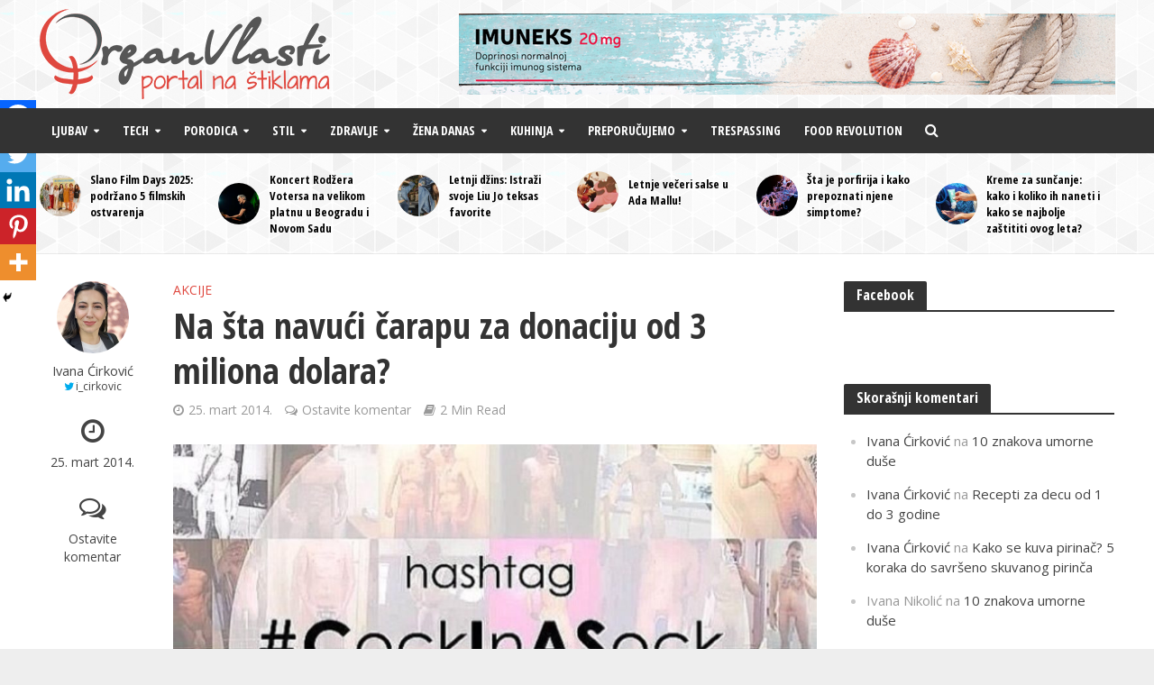

--- FILE ---
content_type: text/html; charset=UTF-8
request_url: https://organvlasti.com/preporucujemo/akcije/na-sta-navuci-carapu-za-donaciju-od-3-miliona-dolara/
body_size: 27252
content:
<!DOCTYPE html><html lang="sr-RS" prefix="og: http://ogp.me/ns#"><head><link rel="preconnect" href="https://fonts.gstatic.com/" crossorigin /><meta http-equiv="Content-Type" content="text/html; charset=utf-8"><meta name="viewport" content="width=device-width,initial-scale=1.0"><meta name =”robots” content=”index,follow”><link rel="pingback" href="https://organvlasti.com/xmlrpc.php"><link rel="profile" href="https://gmpg.org/xfn/11" /><title>Na šta navući čarapu za donaciju od 3 miliona dolara? | Organ Vlasti</title><meta name='robots' content='max-image-preview:large' /><style>img:is([sizes="auto" i], [sizes^="auto," i]) { contain-intrinsic-size: 3000px 1500px }</style><meta name="description" content="Na šta navući čarapu za donaciju od 3 miliona dolara je jedna od najvidljivijih viralnih kampanja u poslednje vreme."/><link rel="canonical" href="https://organvlasti.com/preporucujemo/akcije/na-sta-navuci-carapu-za-donaciju-od-3-miliona-dolara/" /><meta property="og:locale" content="sr_RS" /><meta property="og:type" content="article" /><meta property="og:title" content="Na šta navući čarapu za donaciju od 3 miliona dolara? | Organ Vlasti" /><meta property="og:description" content="Na šta navući čarapu za donaciju od 3 miliona dolara je jedna od najvidljivijih viralnih kampanja u poslednje vreme." /><meta property="og:url" content="https://organvlasti.com/preporucujemo/akcije/na-sta-navuci-carapu-za-donaciju-od-3-miliona-dolara/" /><meta property="og:site_name" content="Organ Vlasti" /><meta property="article:publisher" content="https://www.facebook.com/organvlasti" /><meta property="article:tag" content="Izdvajamo" /><meta property="article:tag" content="Na šta navući čarapu za donaciju od 3 miliona dolara?" /><meta property="article:section" content="Akcije" /><meta property="article:published_time" content="2014-03-25T22:47:24+01:00" /><meta property="article:modified_time" content="2014-03-25T22:48:38+01:00" /><meta property="og:updated_time" content="2014-03-25T22:48:38+01:00" /><meta property="og:image" content="https://media.organvlasti.com/2014/03/na_šta_navući_čarapu_za_donaciju_od_3_miliona_dolara_m.jpg" /><meta property="og:image:secure_url" content="https://media.organvlasti.com/2014/03/na_šta_navući_čarapu_za_donaciju_od_3_miliona_dolara_m.jpg" /><meta property="og:image:width" content="613" /><meta property="og:image:height" content="400" /><meta name="twitter:card" content="summary_large_image" /><meta name="twitter:description" content="Na šta navući čarapu za donaciju od 3 miliona dolara je jedna od najvidljivijih viralnih kampanja u poslednje vreme." /><meta name="twitter:title" content="Na šta navući čarapu za donaciju od 3 miliona dolara? | Organ Vlasti" /><meta name="twitter:site" content="@OrganVlasti" /><meta name="twitter:image" content="https://media.organvlasti.com/2014/03/na_šta_navući_čarapu_za_donaciju_od_3_miliona_dolara_m.jpg" /><meta name="twitter:creator" content="@i_cirkovic" /> <script type='application/ld+json' class='yoast-schema-graph yoast-schema-graph--main'>{"@context":"https://schema.org","@graph":[{"@type":"Organization","@id":"https://organvlasti.com/#organization","name":"Organ Vlasti","url":"https://organvlasti.com/","sameAs":["https://www.facebook.com/organvlasti","https://www.instagram.com/organvlasti/","https://www.youtube.com/c/OrganVlasti","https://twitter.com/OrganVlasti"],"logo":{"@type":"ImageObject","@id":"https://organvlasti.com/#logo","url":"https://media.organvlasti.com/2016/06/ov-logo.png","width":322,"height":100,"caption":"Organ Vlasti"},"image":{"@id":"https://organvlasti.com/#logo"}},{"@type":"WebSite","@id":"https://organvlasti.com/#website","url":"https://organvlasti.com/","name":"Organ Vlasti","publisher":{"@id":"https://organvlasti.com/#organization"},"potentialAction":{"@type":"SearchAction","target":"https://organvlasti.com/?s={search_term_string}","query-input":"required name=search_term_string"}},{"@type":"WebPage","@id":"https://organvlasti.com/preporucujemo/akcije/na-sta-navuci-carapu-za-donaciju-od-3-miliona-dolara/#webpage","url":"https://organvlasti.com/preporucujemo/akcije/na-sta-navuci-carapu-za-donaciju-od-3-miliona-dolara/","inLanguage":"sr-RS","name":"Na \u0161ta navu\u0107i \u010darapu za donaciju od 3 miliona dolara? | Organ Vlasti","isPartOf":{"@id":"https://organvlasti.com/#website"},"image":{"@type":"ImageObject","@id":"https://organvlasti.com/preporucujemo/akcije/na-sta-navuci-carapu-za-donaciju-od-3-miliona-dolara/#primaryimage","url":"https://media.organvlasti.com/2014/03/na_\u0161ta_navu\u0107i_\u010darapu_za_donaciju_od_3_miliona_dolara_m.jpg","width":613,"height":400},"primaryImageOfPage":{"@id":"https://organvlasti.com/preporucujemo/akcije/na-sta-navuci-carapu-za-donaciju-od-3-miliona-dolara/#primaryimage"},"datePublished":"2014-03-25T22:47:24+01:00","dateModified":"2014-03-25T22:48:38+01:00","description":"Na \u0161ta navu\u0107i \u010darapu za donaciju od 3 miliona dolara je jedna od najvidljivijih viralnih kampanja u poslednje vreme."},{"@type":"Article","@id":"https://organvlasti.com/preporucujemo/akcije/na-sta-navuci-carapu-za-donaciju-od-3-miliona-dolara/#article","isPartOf":{"@id":"https://organvlasti.com/preporucujemo/akcije/na-sta-navuci-carapu-za-donaciju-od-3-miliona-dolara/#webpage"},"author":{"@id":"https://organvlasti.com/author/organ-vlasti/#author","name":"Ivana \u0106irkovi\u0107"},"publisher":{"@id":"https://organvlasti.com/#organization"},"headline":"Na \u0161ta navu\u0107i \u010darapu za donaciju od 3 miliona dolara?","datePublished":"2014-03-25T22:47:24+01:00","dateModified":"2014-03-25T22:48:38+01:00","commentCount":0,"mainEntityOfPage":"https://organvlasti.com/preporucujemo/akcije/na-sta-navuci-carapu-za-donaciju-od-3-miliona-dolara/#webpage","image":{"@id":"https://organvlasti.com/preporucujemo/akcije/na-sta-navuci-carapu-za-donaciju-od-3-miliona-dolara/#primaryimage"},"keywords":"Izdvajamo,Na \u0161ta navu\u0107i \u010darapu za donaciju od 3 miliona dolara?","articleSection":"Akcije"},{"@type":"Person","@id":"https://organvlasti.com/author/organ-vlasti/#author","name":"Ivana \u0106irkovi\u0107","image":{"@type":"ImageObject","@id":"https://organvlasti.com/#personlogo","url":"https://organvlasti.com/wp-content/litespeed/avatar/1e8d0ff3b824b121bf40430659ab8c72.jpg?ver=1767794876","caption":"Ivana \u0106irkovi\u0107"},"sameAs":["https://twitter.com/twitter.com/i_cirkovic"]}]}</script> <link rel='dns-prefetch' href='//fonts.googleapis.com' /><link rel="alternate" type="application/rss+xml" title="Organ Vlasti &raquo; dovod" href="https://organvlasti.com/feed/" /><link rel="alternate" type="application/rss+xml" title="Organ Vlasti &raquo; dovod komentara" href="https://organvlasti.com/comments/feed/" /><link rel="alternate" type="application/rss+xml" title="Organ Vlasti &raquo; dovod komentara na Na šta navući čarapu za donaciju od 3 miliona dolara?" href="https://organvlasti.com/preporucujemo/akcije/na-sta-navuci-carapu-za-donaciju-od-3-miliona-dolara/feed/" /> <script>WebFontConfig={google:{families:["Open Sans:400:latin,latin-ext","Open Sans Condensed:400,700:latin,latin-ext"]}};if ( typeof WebFont === "object" && typeof WebFont.load === "function" ) { WebFont.load( WebFontConfig ); }</script><script data-optimized="1" src="https://organvlasti.com/wp-content/plugins/litespeed-cache/assets/js/webfontloader.min.js"></script> <link data-optimized="1" rel='stylesheet' id='wp-block-library-css' href='https://organvlasti.com/wp-content/litespeed/css/a61290425661d899d7443a16a6ca7801.css?ver=a7801' type='text/css' media='all' /><style id='classic-theme-styles-inline-css' type='text/css'>/*! This file is auto-generated */
.wp-block-button__link{color:#fff;background-color:#32373c;border-radius:9999px;box-shadow:none;text-decoration:none;padding:calc(.667em + 2px) calc(1.333em + 2px);font-size:1.125em}.wp-block-file__button{background:#32373c;color:#fff;text-decoration:none}</style><link data-optimized="1" rel='stylesheet' id='ideabox-click-to-tweet-block-css' href='https://organvlasti.com/wp-content/litespeed/css/82c60d364209fdb72b267f3d082e3987.css?ver=e3987' type='text/css' media='all' /><style id='global-styles-inline-css' type='text/css'>:root{--wp--preset--aspect-ratio--square: 1;--wp--preset--aspect-ratio--4-3: 4/3;--wp--preset--aspect-ratio--3-4: 3/4;--wp--preset--aspect-ratio--3-2: 3/2;--wp--preset--aspect-ratio--2-3: 2/3;--wp--preset--aspect-ratio--16-9: 16/9;--wp--preset--aspect-ratio--9-16: 9/16;--wp--preset--color--black: #000000;--wp--preset--color--cyan-bluish-gray: #abb8c3;--wp--preset--color--white: #ffffff;--wp--preset--color--pale-pink: #f78da7;--wp--preset--color--vivid-red: #cf2e2e;--wp--preset--color--luminous-vivid-orange: #ff6900;--wp--preset--color--luminous-vivid-amber: #fcb900;--wp--preset--color--light-green-cyan: #7bdcb5;--wp--preset--color--vivid-green-cyan: #00d084;--wp--preset--color--pale-cyan-blue: #8ed1fc;--wp--preset--color--vivid-cyan-blue: #0693e3;--wp--preset--color--vivid-purple: #9b51e0;--wp--preset--color--herald-acc: #df483f;--wp--preset--color--herald-meta: #999999;--wp--preset--color--herald-txt: #444444;--wp--preset--color--herald-bg: #ffffff;--wp--preset--gradient--vivid-cyan-blue-to-vivid-purple: linear-gradient(135deg,rgba(6,147,227,1) 0%,rgb(155,81,224) 100%);--wp--preset--gradient--light-green-cyan-to-vivid-green-cyan: linear-gradient(135deg,rgb(122,220,180) 0%,rgb(0,208,130) 100%);--wp--preset--gradient--luminous-vivid-amber-to-luminous-vivid-orange: linear-gradient(135deg,rgba(252,185,0,1) 0%,rgba(255,105,0,1) 100%);--wp--preset--gradient--luminous-vivid-orange-to-vivid-red: linear-gradient(135deg,rgba(255,105,0,1) 0%,rgb(207,46,46) 100%);--wp--preset--gradient--very-light-gray-to-cyan-bluish-gray: linear-gradient(135deg,rgb(238,238,238) 0%,rgb(169,184,195) 100%);--wp--preset--gradient--cool-to-warm-spectrum: linear-gradient(135deg,rgb(74,234,220) 0%,rgb(151,120,209) 20%,rgb(207,42,186) 40%,rgb(238,44,130) 60%,rgb(251,105,98) 80%,rgb(254,248,76) 100%);--wp--preset--gradient--blush-light-purple: linear-gradient(135deg,rgb(255,206,236) 0%,rgb(152,150,240) 100%);--wp--preset--gradient--blush-bordeaux: linear-gradient(135deg,rgb(254,205,165) 0%,rgb(254,45,45) 50%,rgb(107,0,62) 100%);--wp--preset--gradient--luminous-dusk: linear-gradient(135deg,rgb(255,203,112) 0%,rgb(199,81,192) 50%,rgb(65,88,208) 100%);--wp--preset--gradient--pale-ocean: linear-gradient(135deg,rgb(255,245,203) 0%,rgb(182,227,212) 50%,rgb(51,167,181) 100%);--wp--preset--gradient--electric-grass: linear-gradient(135deg,rgb(202,248,128) 0%,rgb(113,206,126) 100%);--wp--preset--gradient--midnight: linear-gradient(135deg,rgb(2,3,129) 0%,rgb(40,116,252) 100%);--wp--preset--font-size--small: 12.8px;--wp--preset--font-size--medium: 20px;--wp--preset--font-size--large: 22.4px;--wp--preset--font-size--x-large: 42px;--wp--preset--font-size--normal: 16px;--wp--preset--font-size--huge: 28.8px;--wp--preset--spacing--20: 0.44rem;--wp--preset--spacing--30: 0.67rem;--wp--preset--spacing--40: 1rem;--wp--preset--spacing--50: 1.5rem;--wp--preset--spacing--60: 2.25rem;--wp--preset--spacing--70: 3.38rem;--wp--preset--spacing--80: 5.06rem;--wp--preset--shadow--natural: 6px 6px 9px rgba(0, 0, 0, 0.2);--wp--preset--shadow--deep: 12px 12px 50px rgba(0, 0, 0, 0.4);--wp--preset--shadow--sharp: 6px 6px 0px rgba(0, 0, 0, 0.2);--wp--preset--shadow--outlined: 6px 6px 0px -3px rgba(255, 255, 255, 1), 6px 6px rgba(0, 0, 0, 1);--wp--preset--shadow--crisp: 6px 6px 0px rgba(0, 0, 0, 1);}:where(.is-layout-flex){gap: 0.5em;}:where(.is-layout-grid){gap: 0.5em;}body .is-layout-flex{display: flex;}.is-layout-flex{flex-wrap: wrap;align-items: center;}.is-layout-flex > :is(*, div){margin: 0;}body .is-layout-grid{display: grid;}.is-layout-grid > :is(*, div){margin: 0;}:where(.wp-block-columns.is-layout-flex){gap: 2em;}:where(.wp-block-columns.is-layout-grid){gap: 2em;}:where(.wp-block-post-template.is-layout-flex){gap: 1.25em;}:where(.wp-block-post-template.is-layout-grid){gap: 1.25em;}.has-black-color{color: var(--wp--preset--color--black) !important;}.has-cyan-bluish-gray-color{color: var(--wp--preset--color--cyan-bluish-gray) !important;}.has-white-color{color: var(--wp--preset--color--white) !important;}.has-pale-pink-color{color: var(--wp--preset--color--pale-pink) !important;}.has-vivid-red-color{color: var(--wp--preset--color--vivid-red) !important;}.has-luminous-vivid-orange-color{color: var(--wp--preset--color--luminous-vivid-orange) !important;}.has-luminous-vivid-amber-color{color: var(--wp--preset--color--luminous-vivid-amber) !important;}.has-light-green-cyan-color{color: var(--wp--preset--color--light-green-cyan) !important;}.has-vivid-green-cyan-color{color: var(--wp--preset--color--vivid-green-cyan) !important;}.has-pale-cyan-blue-color{color: var(--wp--preset--color--pale-cyan-blue) !important;}.has-vivid-cyan-blue-color{color: var(--wp--preset--color--vivid-cyan-blue) !important;}.has-vivid-purple-color{color: var(--wp--preset--color--vivid-purple) !important;}.has-black-background-color{background-color: var(--wp--preset--color--black) !important;}.has-cyan-bluish-gray-background-color{background-color: var(--wp--preset--color--cyan-bluish-gray) !important;}.has-white-background-color{background-color: var(--wp--preset--color--white) !important;}.has-pale-pink-background-color{background-color: var(--wp--preset--color--pale-pink) !important;}.has-vivid-red-background-color{background-color: var(--wp--preset--color--vivid-red) !important;}.has-luminous-vivid-orange-background-color{background-color: var(--wp--preset--color--luminous-vivid-orange) !important;}.has-luminous-vivid-amber-background-color{background-color: var(--wp--preset--color--luminous-vivid-amber) !important;}.has-light-green-cyan-background-color{background-color: var(--wp--preset--color--light-green-cyan) !important;}.has-vivid-green-cyan-background-color{background-color: var(--wp--preset--color--vivid-green-cyan) !important;}.has-pale-cyan-blue-background-color{background-color: var(--wp--preset--color--pale-cyan-blue) !important;}.has-vivid-cyan-blue-background-color{background-color: var(--wp--preset--color--vivid-cyan-blue) !important;}.has-vivid-purple-background-color{background-color: var(--wp--preset--color--vivid-purple) !important;}.has-black-border-color{border-color: var(--wp--preset--color--black) !important;}.has-cyan-bluish-gray-border-color{border-color: var(--wp--preset--color--cyan-bluish-gray) !important;}.has-white-border-color{border-color: var(--wp--preset--color--white) !important;}.has-pale-pink-border-color{border-color: var(--wp--preset--color--pale-pink) !important;}.has-vivid-red-border-color{border-color: var(--wp--preset--color--vivid-red) !important;}.has-luminous-vivid-orange-border-color{border-color: var(--wp--preset--color--luminous-vivid-orange) !important;}.has-luminous-vivid-amber-border-color{border-color: var(--wp--preset--color--luminous-vivid-amber) !important;}.has-light-green-cyan-border-color{border-color: var(--wp--preset--color--light-green-cyan) !important;}.has-vivid-green-cyan-border-color{border-color: var(--wp--preset--color--vivid-green-cyan) !important;}.has-pale-cyan-blue-border-color{border-color: var(--wp--preset--color--pale-cyan-blue) !important;}.has-vivid-cyan-blue-border-color{border-color: var(--wp--preset--color--vivid-cyan-blue) !important;}.has-vivid-purple-border-color{border-color: var(--wp--preset--color--vivid-purple) !important;}.has-vivid-cyan-blue-to-vivid-purple-gradient-background{background: var(--wp--preset--gradient--vivid-cyan-blue-to-vivid-purple) !important;}.has-light-green-cyan-to-vivid-green-cyan-gradient-background{background: var(--wp--preset--gradient--light-green-cyan-to-vivid-green-cyan) !important;}.has-luminous-vivid-amber-to-luminous-vivid-orange-gradient-background{background: var(--wp--preset--gradient--luminous-vivid-amber-to-luminous-vivid-orange) !important;}.has-luminous-vivid-orange-to-vivid-red-gradient-background{background: var(--wp--preset--gradient--luminous-vivid-orange-to-vivid-red) !important;}.has-very-light-gray-to-cyan-bluish-gray-gradient-background{background: var(--wp--preset--gradient--very-light-gray-to-cyan-bluish-gray) !important;}.has-cool-to-warm-spectrum-gradient-background{background: var(--wp--preset--gradient--cool-to-warm-spectrum) !important;}.has-blush-light-purple-gradient-background{background: var(--wp--preset--gradient--blush-light-purple) !important;}.has-blush-bordeaux-gradient-background{background: var(--wp--preset--gradient--blush-bordeaux) !important;}.has-luminous-dusk-gradient-background{background: var(--wp--preset--gradient--luminous-dusk) !important;}.has-pale-ocean-gradient-background{background: var(--wp--preset--gradient--pale-ocean) !important;}.has-electric-grass-gradient-background{background: var(--wp--preset--gradient--electric-grass) !important;}.has-midnight-gradient-background{background: var(--wp--preset--gradient--midnight) !important;}.has-small-font-size{font-size: var(--wp--preset--font-size--small) !important;}.has-medium-font-size{font-size: var(--wp--preset--font-size--medium) !important;}.has-large-font-size{font-size: var(--wp--preset--font-size--large) !important;}.has-x-large-font-size{font-size: var(--wp--preset--font-size--x-large) !important;}
:where(.wp-block-post-template.is-layout-flex){gap: 1.25em;}:where(.wp-block-post-template.is-layout-grid){gap: 1.25em;}
:where(.wp-block-columns.is-layout-flex){gap: 2em;}:where(.wp-block-columns.is-layout-grid){gap: 2em;}
:root :where(.wp-block-pullquote){font-size: 1.5em;line-height: 1.6;}</style><link data-optimized="1" rel='stylesheet' id='contact-form-7-css' href='https://organvlasti.com/wp-content/litespeed/css/1c4e29a2f82b75748b17a51464551d3f.css?ver=51d3f' type='text/css' media='all' /><link data-optimized="1" rel='stylesheet' id='herald-main-css' href='https://organvlasti.com/wp-content/litespeed/css/ab647c282428e806eb9083f6222bc5a4.css?ver=bc5a4' type='text/css' media='all' /><style id='herald-main-inline-css' type='text/css'>h1, .h1, .herald-no-sid .herald-posts .h2{ font-size: 4.0rem; }h2, .h2, .herald-no-sid .herald-posts .h3{ font-size: 3.3rem; }h3, .h3, .herald-no-sid .herald-posts .h4 { font-size: 2.8rem; }h4, .h4, .herald-no-sid .herald-posts .h5 { font-size: 2.3rem; }h5, .h5, .herald-no-sid .herald-posts .h6 { font-size: 1.9rem; }h6, .h6, .herald-no-sid .herald-posts .h7 { font-size: 1.6rem; }.h7 {font-size: 1.4rem;}.herald-entry-content, .herald-sidebar{font-size: 1.6rem;}.entry-content .entry-headline{font-size: 1.9rem;}body{font-size: 1.6rem;}.widget{font-size: 1.5rem;}.herald-menu{font-size: 1.4rem;}.herald-mod-title .herald-mod-h, .herald-sidebar .widget-title{font-size: 1.6rem;}.entry-meta .meta-item, .entry-meta a, .entry-meta span{font-size: 1.4rem;}.entry-meta.meta-small .meta-item, .entry-meta.meta-small a, .entry-meta.meta-small span{font-size: 1.3rem;}.herald-site-header .header-top,.header-top .herald-in-popup,.header-top .herald-menu ul {background: #111111;color: #aaaaaa;}.header-top a {color: #aaaaaa;}.header-top a:hover,.header-top .herald-menu li:hover > a{color: #ffffff;}.header-top .herald-menu-popup:hover > span,.header-top .herald-menu-popup-search span:hover,.header-top .herald-menu-popup-search.herald-search-active{color: #ffffff;}#wp-calendar tbody td a{background: #df483f;color:#FFF;}.header-top .herald-login #loginform label,.header-top .herald-login p,.header-top a.btn-logout {color: #ffffff;}.header-top .herald-login #loginform input {color: #111111;}.header-top .herald-login .herald-registration-link:after {background: rgba(255,255,255,0.25);}.header-top .herald-login #loginform input[type=submit],.header-top .herald-in-popup .btn-logout {background-color: #ffffff;color: #111111;}.header-top a.btn-logout:hover{color: #111111;}.header-middle{background-color: transparent;color: #ffffff;}.header-middle a{color: #ffffff;}.header-middle.herald-header-wraper,.header-middle .col-lg-12{height: 120px;}.header-middle .site-title img{max-height: 120px;}.header-middle .sub-menu{background-color: #ffffff;}.header-middle .sub-menu a,.header-middle .herald-search-submit:hover,.header-middle li.herald-mega-menu .col-lg-3 a:hover,.header-middle li.herald-mega-menu .col-lg-3 a:hover:after{color: #111111;}.header-middle .herald-menu li:hover > a,.header-middle .herald-menu-popup-search:hover > span,.header-middle .herald-cart-icon:hover > a{color: #111111;background-color: #ffffff;}.header-middle .current-menu-parent a,.header-middle .current-menu-ancestor a,.header-middle .current_page_item > a,.header-middle .current-menu-item > a{background-color: rgba(255,255,255,0.2); }.header-middle .sub-menu > li > a,.header-middle .herald-search-submit,.header-middle li.herald-mega-menu .col-lg-3 a{color: rgba(17,17,17,0.7); }.header-middle .sub-menu > li:hover > a{color: #111111; }.header-middle .herald-in-popup{background-color: #ffffff;}.header-middle .herald-menu-popup a{color: #111111;}.header-middle .herald-in-popup{background-color: #ffffff;}.header-middle .herald-search-input{color: #111111;}.header-middle .herald-menu-popup a{color: #111111;}.header-middle .herald-menu-popup > span,.header-middle .herald-search-active > span{color: #ffffff;}.header-middle .herald-menu-popup:hover > span,.header-middle .herald-search-active > span{background-color: #ffffff;color: #111111;}.header-middle .herald-login #loginform label,.header-middle .herald-login #loginform input,.header-middle .herald-login p,.header-middle a.btn-logout,.header-middle .herald-login .herald-registration-link:hover,.header-middle .herald-login .herald-lost-password-link:hover {color: #111111;}.header-middle .herald-login .herald-registration-link:after {background: rgba(17,17,17,0.15);}.header-middle .herald-login a,.header-middle .herald-username a {color: #111111;}.header-middle .herald-login a:hover,.header-middle .herald-login .herald-registration-link,.header-middle .herald-login .herald-lost-password-link {color: transparent;}.header-middle .herald-login #loginform input[type=submit],.header-middle .herald-in-popup .btn-logout {background-color: transparent;color: #ffffff;}.header-middle a.btn-logout:hover{color: #ffffff;}.header-bottom{background: #333333;color: #ffffff;}.header-bottom a,.header-bottom .herald-site-header .herald-search-submit{color: #ffffff;}.header-bottom a:hover{color: #df483f;}.header-bottom a:hover,.header-bottom .herald-menu li:hover > a,.header-bottom li.herald-mega-menu .col-lg-3 a:hover:after{color: #df483f;}.header-bottom .herald-menu li:hover > a,.header-bottom .herald-menu-popup-search:hover > span,.header-bottom .herald-cart-icon:hover > a {color: #df483f;background-color: #ffffff;}.header-bottom .current-menu-parent a,.header-bottom .current-menu-ancestor a,.header-bottom .current_page_item > a,.header-bottom .current-menu-item > a {background-color: rgba(255,255,255,0.2); }.header-bottom .sub-menu{background-color: #ffffff;}.header-bottom .herald-menu li.herald-mega-menu .col-lg-3 a,.header-bottom .sub-menu > li > a,.header-bottom .herald-search-submit{color: rgba(223,72,63,0.7); }.header-bottom .herald-menu li.herald-mega-menu .col-lg-3 a:hover,.header-bottom .sub-menu > li:hover > a{color: #df483f; }.header-bottom .sub-menu > li > a,.header-bottom .herald-search-submit{color: rgba(223,72,63,0.7); }.header-bottom .sub-menu > li:hover > a{color: #df483f; }.header-bottom .herald-in-popup {background-color: #ffffff;}.header-bottom .herald-menu-popup a {color: #df483f;}.header-bottom .herald-in-popup,.header-bottom .herald-search-input {background-color: #ffffff;}.header-bottom .herald-menu-popup a,.header-bottom .herald-search-input{color: #df483f;}.header-bottom .herald-menu-popup > span,.header-bottom .herald-search-active > span{color: #ffffff;}.header-bottom .herald-menu-popup:hover > span,.header-bottom .herald-search-active > span{background-color: #ffffff;color: #df483f;}.header-bottom .herald-login #loginform label,.header-bottom .herald-login #loginform input,.header-bottom .herald-login p,.header-bottom a.btn-logout,.header-bottom .herald-login .herald-registration-link:hover,.header-bottom .herald-login .herald-lost-password-link:hover,.herald-responsive-header .herald-login #loginform label,.herald-responsive-header .herald-login #loginform input,.herald-responsive-header .herald-login p,.herald-responsive-header a.btn-logout,.herald-responsive-header .herald-login .herald-registration-link:hover,.herald-responsive-header .herald-login .herald-lost-password-link:hover {color: #df483f;}.header-bottom .herald-login .herald-registration-link:after,.herald-responsive-header .herald-login .herald-registration-link:after {background: rgba(223,72,63,0.15);}.header-bottom .herald-login a,.herald-responsive-header .herald-login a {color: #df483f;}.header-bottom .herald-login a:hover,.header-bottom .herald-login .herald-registration-link,.header-bottom .herald-login .herald-lost-password-link,.herald-responsive-header .herald-login a:hover,.herald-responsive-header .herald-login .herald-registration-link,.herald-responsive-header .herald-login .herald-lost-password-link {color: #333333;}.header-bottom .herald-login #loginform input[type=submit],.herald-responsive-header .herald-login #loginform input[type=submit],.header-bottom .herald-in-popup .btn-logout,.herald-responsive-header .herald-in-popup .btn-logout {background-color: #333333;color: #ffffff;}.header-bottom a.btn-logout:hover,.herald-responsive-header a.btn-logout:hover {color: #ffffff;}.herald-header-sticky{background: #333333;color: #ffffff;}.herald-header-sticky a{color: #ffffff;}.herald-header-sticky .herald-menu li:hover > a{color: #444444;background-color: #ffffff;}.herald-header-sticky .sub-menu{background-color: #ffffff;}.herald-header-sticky .sub-menu a{color: #444444;}.herald-header-sticky .sub-menu > li:hover > a{color: #333333;}.herald-header-sticky .herald-in-popup,.herald-header-sticky .herald-search-input {background-color: #ffffff;}.herald-header-sticky .herald-menu-popup a{color: #444444;}.herald-header-sticky .herald-menu-popup > span,.herald-header-sticky .herald-search-active > span{color: #ffffff;}.herald-header-sticky .herald-menu-popup:hover > span,.herald-header-sticky .herald-search-active > span{background-color: #ffffff;color: #444444;}.herald-header-sticky .herald-search-input,.herald-header-sticky .herald-search-submit{color: #444444;}.herald-header-sticky .herald-menu li:hover > a,.herald-header-sticky .herald-menu-popup-search:hover > span,.herald-header-sticky .herald-cart-icon:hover a {color: #444444;background-color: #ffffff;}.herald-header-sticky .herald-login #loginform label,.herald-header-sticky .herald-login #loginform input,.herald-header-sticky .herald-login p,.herald-header-sticky a.btn-logout,.herald-header-sticky .herald-login .herald-registration-link:hover,.herald-header-sticky .herald-login .herald-lost-password-link:hover {color: #444444;}.herald-header-sticky .herald-login .herald-registration-link:after {background: rgba(68,68,68,0.15);}.herald-header-sticky .herald-login a {color: #444444;}.herald-header-sticky .herald-login a:hover,.herald-header-sticky .herald-login .herald-registration-link,.herald-header-sticky .herald-login .herald-lost-password-link {color: #333333;}.herald-header-sticky .herald-login #loginform input[type=submit],.herald-header-sticky .herald-in-popup .btn-logout {background-color: #333333;color: #ffffff;}.herald-header-sticky a.btn-logout:hover{color: #ffffff;}.header-trending{background: transparent;color: #000000;}.header-trending a{color: #000000;}.header-trending a:hover{color: #df483f;}body {background-color:#eeeeee;background-repeat:repeat;background-attachment:fixed;background-image:url('https://media.organvlasti.com/2016/06/gplaypattern.png');color: #444444;font-family: 'Open Sans';font-weight: 400;}.herald-site-content{background-color:#ffffff; box-shadow: 0 0 0 1px rgba(68,68,68,0.1);}h1, h2, h3, h4, h5, h6,.h1, .h2, .h3, .h4, .h5, .h6, .h7,.wp-block-cover .wp-block-cover-image-text, .wp-block-cover .wp-block-cover-text, .wp-block-cover h2, .wp-block-cover-image .wp-block-cover-image-text, .wp-block-cover-image .wp-block-cover-text, .wp-block-cover-image h2{font-family: 'Open Sans Condensed';font-weight: 700;}.header-middle .herald-menu,.header-bottom .herald-menu,.herald-header-sticky .herald-menu,.herald-mobile-nav{font-family: 'Open Sans Condensed';font-weight: 700;}.herald-menu li.herald-mega-menu .herald-ovrld .meta-category a{font-family: 'Open Sans';font-weight: 400;}.herald-entry-content blockquote p{color: #df483f;}pre {background: rgba(68,68,68,0.06);border: 1px solid rgba(68,68,68,0.2);}thead {background: rgba(68,68,68,0.06);}a,.entry-title a:hover,.herald-menu .sub-menu li .meta-category a{color: #df483f;}.entry-meta-wrapper .entry-meta span:before,.entry-meta-wrapper .entry-meta a:before,.entry-meta-wrapper .entry-meta .meta-item:before,.entry-meta-wrapper .entry-meta div,li.herald-mega-menu .sub-menu .entry-title a,.entry-meta-wrapper .herald-author-twitter{color: #444444;}.herald-mod-title h1,.herald-mod-title h2,.herald-mod-title h4{color: #ffffff;}.herald-mod-head:after,.herald-mod-title .herald-color,.widget-title:after,.widget-title span{color: #ffffff;background-color: #333333;}.herald-mod-title .herald-color a{color: #ffffff;}.herald-ovrld .meta-category a,.herald-fa-wrapper .meta-category a{background-color: #df483f;}.meta-tags a,.widget_tag_cloud a,.herald-share-meta:after,.wp-block-tag-cloud a{background: rgba(51,51,51,0.1);}h1, h2, h3, h4, h5, h6,.entry-title a {color: #333333;}.herald-pagination .page-numbers,.herald-mod-subnav a,.herald-mod-actions a,.herald-slider-controls div,.meta-tags a,.widget.widget_tag_cloud a,.herald-sidebar .mks_autor_link_wrap a,.herald-sidebar .meks-instagram-follow-link a,.mks_themeforest_widget .mks_read_more a,.herald-read-more,.wp-block-tag-cloud a{color: #444444;}.widget.widget_tag_cloud a:hover,.entry-content .meta-tags a:hover,.wp-block-tag-cloud a:hover{background-color: #df483f;color: #FFF;}.herald-pagination .prev.page-numbers,.herald-pagination .next.page-numbers,.herald-pagination .prev.page-numbers:hover,.herald-pagination .next.page-numbers:hover,.herald-pagination .page-numbers.current,.herald-pagination .page-numbers.current:hover,.herald-next a,.herald-pagination .herald-next a:hover,.herald-prev a,.herald-pagination .herald-prev a:hover,.herald-load-more a,.herald-load-more a:hover,.entry-content .herald-search-submit,.herald-mod-desc .herald-search-submit,.wpcf7-submit,body div.wpforms-container-full .wpforms-form input[type=submit], body div.wpforms-container-full .wpforms-form button[type=submit], body div.wpforms-container-full .wpforms-form .wpforms-page-button {background-color:#df483f;color: #FFF;}.herald-pagination .page-numbers:hover{background-color: rgba(68,68,68,0.1);}.widget a,.recentcomments a,.widget a:hover,.herald-sticky-next a:hover,.herald-sticky-prev a:hover,.herald-mod-subnav a:hover,.herald-mod-actions a:hover,.herald-slider-controls div:hover,.meta-tags a:hover,.widget_tag_cloud a:hover,.mks_autor_link_wrap a:hover,.meks-instagram-follow-link a:hover,.mks_themeforest_widget .mks_read_more a:hover,.herald-read-more:hover,.widget .entry-title a:hover,li.herald-mega-menu .sub-menu .entry-title a:hover,.entry-meta-wrapper .meta-item:hover a,.entry-meta-wrapper .meta-item:hover a:before,.entry-meta-wrapper .herald-share:hover > span,.entry-meta-wrapper .herald-author-name:hover,.entry-meta-wrapper .herald-author-twitter:hover,.entry-meta-wrapper .herald-author-twitter:hover:before{color:#df483f;}.widget ul li a,.widget .entry-title a,.herald-author-name,.entry-meta-wrapper .meta-item,.entry-meta-wrapper .meta-item span,.entry-meta-wrapper .meta-item a,.herald-mod-actions a{color: #444444;}.widget li:before{background: rgba(68,68,68,0.3);}.widget_categories .count{background: #df483f;color: #FFF;}input[type="submit"],body div.wpforms-container-full .wpforms-form input[type=submit]:hover, body div.wpforms-container-full .wpforms-form button[type=submit]:hover, body div.wpforms-container-full .wpforms-form .wpforms-page-button:hover,.spinner > div{background-color: #df483f;}.herald-mod-actions a:hover,.comment-body .edit-link a,.herald-breadcrumbs a:hover{color:#df483f;}.herald-header-wraper .herald-soc-nav a:hover,.meta-tags span,li.herald-mega-menu .herald-ovrld .entry-title a,li.herald-mega-menu .herald-ovrld .entry-title a:hover,.herald-ovrld .entry-meta .herald-reviews i:before{color: #FFF;}.entry-meta .meta-item, .entry-meta span, .entry-meta a,.meta-category span,.post-date,.recentcomments,.rss-date,.comment-metadata a,.entry-meta a:hover,.herald-menu li.herald-mega-menu .col-lg-3 a:after,.herald-breadcrumbs,.herald-breadcrumbs a,.entry-meta .herald-reviews i:before{color: #999999;}.herald-lay-a .herald-lay-over{background: #ffffff;}.herald-pagination a:hover,input[type="submit"]:hover,.entry-content .herald-search-submit:hover,.wpcf7-submit:hover,.herald-fa-wrapper .meta-category a:hover,.herald-ovrld .meta-category a:hover,.herald-mod-desc .herald-search-submit:hover,.herald-single-sticky .herald-share .meks_ess a:hover,body div.wpforms-container-full .wpforms-form input[type=submit]:hover, body div.wpforms-container-full .wpforms-form button[type=submit]:hover, body div.wpforms-container-full .wpforms-form .wpforms-page-button:hover{cursor: pointer;text-decoration: none;background-image: -moz-linear-gradient(left,rgba(0,0,0,0.1) 0%,rgba(0,0,0,0.1) 100%);background-image: -webkit-gradient(linear,left top,right top,color-stop(0%,rgba(0,0,0,0.1)),color-stop(100%,rgba(0,0,0,0.1)));background-image: -webkit-linear-gradient(left,rgba(0,0,0,0.1) 0%,rgba(0,0,0,0.1) 100%);background-image: -o-linear-gradient(left,rgba(0,0,0,0.1) 0%,rgba(0,0,0,0.1) 100%);background-image: -ms-linear-gradient(left,rgba(0,0,0,0.1) 0%,rgba(0,0,0,0.1) 100%);background-image: linear-gradient(to right,rgba(0,0,0,0.1) 0%,rgba(0,0,0,0.1) 100%);}.herald-sticky-next a,.herald-sticky-prev a{color: #444444;}.herald-sticky-prev a:before,.herald-sticky-next a:before,.herald-comment-action,.meta-tags span,.herald-entry-content .herald-link-pages a{background: #444444;}.herald-sticky-prev a:hover:before,.herald-sticky-next a:hover:before,.herald-comment-action:hover,div.mejs-controls .mejs-time-rail .mejs-time-current,.herald-entry-content .herald-link-pages a:hover{background: #df483f;} .herald-site-footer{background: #222222;color: #ffffff;}.herald-site-footer .widget-title span{color: #ffffff;background: transparent;}.herald-site-footer .widget-title:before{background:#ffffff;}.herald-site-footer .widget-title:after,.herald-site-footer .widget_tag_cloud a{background: rgba(255,255,255,0.1);}.herald-site-footer .widget li:before{background: rgba(255,255,255,0.3);}.herald-site-footer a,.herald-site-footer .widget a:hover,.herald-site-footer .widget .meta-category a,.herald-site-footer .herald-slider-controls .owl-prev:hover,.herald-site-footer .herald-slider-controls .owl-next:hover,.herald-site-footer .herald-slider-controls .herald-mod-actions:hover{color: #df483f;}.herald-site-footer .widget a,.herald-site-footer .mks_author_widget h3{color: #ffffff;}.herald-site-footer .entry-meta .meta-item, .herald-site-footer .entry-meta span, .herald-site-footer .entry-meta a, .herald-site-footer .meta-category span, .herald-site-footer .post-date, .herald-site-footer .recentcomments, .herald-site-footer .rss-date, .herald-site-footer .comment-metadata a{color: #aaaaaa;}.herald-site-footer .mks_author_widget .mks_autor_link_wrap a, .herald-site-footer.mks_read_more a, .herald-site-footer .herald-read-more,.herald-site-footer .herald-slider-controls .owl-prev, .herald-site-footer .herald-slider-controls .owl-next, .herald-site-footer .herald-mod-wrap .herald-mod-actions a{border-color: rgba(255,255,255,0.2);}.herald-site-footer .mks_author_widget .mks_autor_link_wrap a:hover, .herald-site-footer.mks_read_more a:hover, .herald-site-footer .herald-read-more:hover,.herald-site-footer .herald-slider-controls .owl-prev:hover, .herald-site-footer .herald-slider-controls .owl-next:hover, .herald-site-footer .herald-mod-wrap .herald-mod-actions a:hover{border-color: rgba(223,72,63,0.5);}.herald-site-footer .widget_search .herald-search-input{color: #222222;}.herald-site-footer .widget_tag_cloud a:hover{background:#df483f;color:#FFF;}.footer-bottom a{color:#ffffff;}.footer-bottom a:hover,.footer-bottom .herald-copyright a{color:#df483f;}.footer-bottom .herald-menu li:hover > a{color: #df483f;}.footer-bottom .sub-menu{background-color: rgba(0,0,0,0.5);} .herald-pagination{border-top: 1px solid rgba(51,51,51,0.1);}.entry-content a:hover,.comment-respond a:hover,.comment-reply-link:hover{border-bottom: 2px solid #df483f;}.footer-bottom .herald-copyright a:hover{border-bottom: 2px solid #df483f;}.herald-slider-controls .owl-prev,.herald-slider-controls .owl-next,.herald-mod-wrap .herald-mod-actions a{border: 1px solid rgba(68,68,68,0.2);}.herald-slider-controls .owl-prev:hover,.herald-slider-controls .owl-next:hover,.herald-mod-wrap .herald-mod-actions a:hover,.herald-author .herald-socials-actions .herald-mod-actions a:hover {border-color: rgba(223,72,63,0.5);}#wp-calendar thead th,#wp-calendar tbody td,#wp-calendar tbody td:last-child{border: 1px solid rgba(68,68,68,0.1);}.herald-link-pages{border-bottom: 1px solid rgba(68,68,68,0.1);}.herald-lay-h:after,.herald-site-content .herald-related .herald-lay-h:after,.herald-lay-e:after,.herald-site-content .herald-related .herald-lay-e:after,.herald-lay-j:after,.herald-site-content .herald-related .herald-lay-j:after,.herald-lay-l:after,.herald-site-content .herald-related .herald-lay-l:after {background-color: rgba(68,68,68,0.1);}.wp-block-button__link,.wp-block-search__button{background: #df483f;}.wp-block-search__button{color: #ffffff;}input[type="text"],input[type="search"],input[type="email"], input[type="url"], input[type="tel"], input[type="number"], input[type="date"], input[type="password"], select, textarea,.herald-single-sticky,td,th,table,.mks_author_widget .mks_autor_link_wrap a,.widget .meks-instagram-follow-link a,.mks_read_more a,.herald-read-more{border-color: rgba(68,68,68,0.2);}.entry-content .herald-search-input,.herald-fake-button,input[type="text"]:focus, input[type="email"]:focus, input[type="url"]:focus, input[type="tel"]:focus, input[type="number"]:focus, input[type="date"]:focus, input[type="password"]:focus, textarea:focus{border-color: rgba(68,68,68,0.3);}.mks_author_widget .mks_autor_link_wrap a:hover,.widget .meks-instagram-follow-link a:hover,.mks_read_more a:hover,.herald-read-more:hover{border-color: rgba(223,72,63,0.5);}.comment-form,.herald-gray-area,.entry-content .herald-search-form,.herald-mod-desc .herald-search-form{background-color: rgba(68,68,68,0.06);border: 1px solid rgba(68,68,68,0.15);}.herald-boxed .herald-breadcrumbs{background-color: rgba(68,68,68,0.06);}.herald-breadcrumbs{border-color: rgba(68,68,68,0.15);}.single .herald-entry-content .herald-ad,.archive .herald-posts .herald-ad{border-top: 1px solid rgba(68,68,68,0.15);}.archive .herald-posts .herald-ad{border-bottom: 1px solid rgba(68,68,68,0.15);}li.comment .comment-body:after{background-color: rgba(68,68,68,0.06);}.herald-pf-invert .entry-title a:hover .herald-format-icon{background: #df483f;}.herald-responsive-header,.herald-mobile-nav,.herald-responsive-header .herald-menu-popup-search .fa{color: #ffffff;background: #333333;}.herald-responsive-header a{color: #ffffff;}.herald-mobile-nav li a{color: #ffffff;}.herald-mobile-nav li a,.herald-mobile-nav .herald-mega-menu.herald-mega-menu-classic>.sub-menu>li>a{border-bottom: 1px solid rgba(255,255,255,0.15);}.herald-mobile-nav{border-right: 1px solid rgba(255,255,255,0.15);}.herald-mobile-nav li a:hover{color: #fff;background-color: #df483f;}.herald-menu-toggler{color: #ffffff;border-color: rgba(255,255,255,0.15);}.herald-goto-top{color: #ffffff;background-color: #333333;}.herald-goto-top:hover{background-color: #df483f;}.herald-responsive-header .herald-menu-popup > span,.herald-responsive-header .herald-search-active > span{color: #ffffff;}.herald-responsive-header .herald-menu-popup-search .herald-in-popup{background: #ffffff;}.herald-responsive-header .herald-search-input,.herald-responsive-header .herald-menu-popup-search .herald-search-submit{color: #444444;}.site-title a{text-transform: none;}.site-description{text-transform: none;}.main-navigation{text-transform: uppercase;}.entry-title{text-transform: none;}.meta-category a{text-transform: uppercase;}.herald-mod-title{text-transform: none;}.herald-sidebar .widget-title{text-transform: none;}.herald-site-footer .widget-title{text-transform: none;}.has-small-font-size{ font-size: 1.3rem;}.has-large-font-size{ font-size: 2.2rem;}.has-huge-font-size{ font-size: 2.9rem;}@media(min-width: 1025px){.has-small-font-size{ font-size: 1.3rem;}.has-normal-font-size{ font-size: 1.6rem;}.has-large-font-size{ font-size: 2.2rem;}.has-huge-font-size{ font-size: 2.9rem;}}.has-herald-acc-background-color{ background-color: #df483f;}.has-herald-acc-color{ color: #df483f;}.has-herald-meta-background-color{ background-color: #999999;}.has-herald-meta-color{ color: #999999;}.has-herald-txt-background-color{ background-color: #444444;}.has-herald-txt-color{ color: #444444;}.has-herald-bg-background-color{ background-color: #ffffff;}.has-herald-bg-color{ color: #ffffff;}.fa-post-thumbnail:before, .herald-ovrld .herald-post-thumbnail span:before, .herald-ovrld .herald-post-thumbnail a:before { opacity: 0.5; }.herald-fa-item:hover .fa-post-thumbnail:before, .herald-ovrld:hover .herald-post-thumbnail a:before, .herald-ovrld:hover .herald-post-thumbnail span:before{ opacity: 0.8; }@media only screen and (min-width: 1249px) {.herald-site-header .header-top,.header-middle,.header-bottom,.herald-header-sticky,.header-trending{ display:block !important;}.herald-responsive-header,.herald-mobile-nav{display:none !important;}.herald-site-content {margin-top: 0 !important;}.herald-mega-menu .sub-menu {display: block;}.header-mobile-ad {display: none;}}</style><style id='akismet-widget-style-inline-css' type='text/css'>.a-stats {
				--akismet-color-mid-green: #357b49;
				--akismet-color-white: #fff;
				--akismet-color-light-grey: #f6f7f7;

				max-width: 350px;
				width: auto;
			}

			.a-stats * {
				all: unset;
				box-sizing: border-box;
			}

			.a-stats strong {
				font-weight: 600;
			}

			.a-stats a.a-stats__link,
			.a-stats a.a-stats__link:visited,
			.a-stats a.a-stats__link:active {
				background: var(--akismet-color-mid-green);
				border: none;
				box-shadow: none;
				border-radius: 8px;
				color: var(--akismet-color-white);
				cursor: pointer;
				display: block;
				font-family: -apple-system, BlinkMacSystemFont, 'Segoe UI', 'Roboto', 'Oxygen-Sans', 'Ubuntu', 'Cantarell', 'Helvetica Neue', sans-serif;
				font-weight: 500;
				padding: 12px;
				text-align: center;
				text-decoration: none;
				transition: all 0.2s ease;
			}

			/* Extra specificity to deal with TwentyTwentyOne focus style */
			.widget .a-stats a.a-stats__link:focus {
				background: var(--akismet-color-mid-green);
				color: var(--akismet-color-white);
				text-decoration: none;
			}

			.a-stats a.a-stats__link:hover {
				filter: brightness(110%);
				box-shadow: 0 4px 12px rgba(0, 0, 0, 0.06), 0 0 2px rgba(0, 0, 0, 0.16);
			}

			.a-stats .count {
				color: var(--akismet-color-white);
				display: block;
				font-size: 1.5em;
				line-height: 1.4;
				padding: 0 13px;
				white-space: nowrap;
			}</style><link data-optimized="1" rel='stylesheet' id='heateor_sss_frontend_css-css' href='https://organvlasti.com/wp-content/litespeed/css/05f6d713794b0ba84c77b688d2089209.css?ver=89209' type='text/css' media='all' /><style id='heateor_sss_frontend_css-inline-css' type='text/css'>.heateor_sss_button_instagram span.heateor_sss_svg,a.heateor_sss_instagram span.heateor_sss_svg{background:radial-gradient(circle at 30% 107%,#fdf497 0,#fdf497 5%,#fd5949 45%,#d6249f 60%,#285aeb 90%)}.heateor_sss_horizontal_sharing .heateor_sss_svg,.heateor_sss_standard_follow_icons_container .heateor_sss_svg{color:#fff;border-width:0px;border-style:solid;border-color:transparent}.heateor_sss_horizontal_sharing .heateorSssTCBackground{color:#666}.heateor_sss_horizontal_sharing span.heateor_sss_svg:hover,.heateor_sss_standard_follow_icons_container span.heateor_sss_svg:hover{border-color:transparent;}.heateor_sss_vertical_sharing span.heateor_sss_svg,.heateor_sss_floating_follow_icons_container span.heateor_sss_svg{color:#fff;border-width:0px;border-style:solid;border-color:transparent;}.heateor_sss_vertical_sharing .heateorSssTCBackground{color:#666;}.heateor_sss_vertical_sharing span.heateor_sss_svg:hover,.heateor_sss_floating_follow_icons_container span.heateor_sss_svg:hover{border-color:transparent;}@media screen and (max-width:783px) {.heateor_sss_vertical_sharing{display:none!important}}div.heateor_sss_mobile_footer{display:none;}@media screen and (max-width:783px){div.heateor_sss_bottom_sharing .heateorSssTCBackground{background-color:white}div.heateor_sss_bottom_sharing{width:100%!important;left:0!important;}div.heateor_sss_bottom_sharing a{width:20% !important;}div.heateor_sss_bottom_sharing .heateor_sss_svg{width: 100% !important;}div.heateor_sss_bottom_sharing div.heateorSssTotalShareCount{font-size:1em!important;line-height:28px!important}div.heateor_sss_bottom_sharing div.heateorSssTotalShareText{font-size:.7em!important;line-height:0px!important}div.heateor_sss_mobile_footer{display:block;height:40px;}.heateor_sss_bottom_sharing{padding:0!important;display:block!important;width:auto!important;bottom:-2px!important;top: auto!important;}.heateor_sss_bottom_sharing .heateor_sss_square_count{line-height:inherit;}.heateor_sss_bottom_sharing .heateorSssSharingArrow{display:none;}.heateor_sss_bottom_sharing .heateorSssTCBackground{margin-right:1.1em!important}}</style> <script type="text/javascript" src="https://organvlasti.com/wp-includes/js/jquery/jquery.min.js" id="jquery-core-js"></script> <script data-optimized="1" type="text/javascript" src="https://organvlasti.com/wp-content/litespeed/js/10c383e68628c2ff63d68f9e744a6d95.js?ver=a6d95" id="jquery-migrate-js"></script> <link rel="https://api.w.org/" href="https://organvlasti.com/wp-json/" /><link rel="alternate" title="JSON" type="application/json" href="https://organvlasti.com/wp-json/wp/v2/posts/13892" /><link rel="EditURI" type="application/rsd+xml" title="RSD" href="https://organvlasti.com/xmlrpc.php?rsd" /><meta name="generator" content="WordPress 6.8.3" /><link rel='shortlink' href='https://organvlasti.com/?p=13892' /><link rel="alternate" title="oEmbed (JSON)" type="application/json+oembed" href="https://organvlasti.com/wp-json/oembed/1.0/embed?url=https%3A%2F%2Forganvlasti.com%2Fpreporucujemo%2Fakcije%2Fna-sta-navuci-carapu-za-donaciju-od-3-miliona-dolara%2F" /><link rel="alternate" title="oEmbed (XML)" type="text/xml+oembed" href="https://organvlasti.com/wp-json/oembed/1.0/embed?url=https%3A%2F%2Forganvlasti.com%2Fpreporucujemo%2Fakcije%2Fna-sta-navuci-carapu-za-donaciju-od-3-miliona-dolara%2F&#038;format=xml" /><meta name="generator" content="Redux 4.5.7" /><style type="text/css">.recentcomments a{display:inline !important;padding:0 !important;margin:0 !important;}</style><style type="text/css" id="wp-custom-css">#header .hel-r{
    top:15px !important;
}

.hel-l.herald-go-hor {
	top: 10px !important;
}</style> <script async src="https://www.googletagmanager.com/gtag/js?id=G-3V7YZVQN3G"></script> <script>window.dataLayer = window.dataLayer || [];
  function gtag(){dataLayer.push(arguments);}
  gtag('js', new Date());

  gtag('config', 'G-3V7YZVQN3G');</script> </head>
 <script>(function(w,d,s,l,i){w[l]=w[l]||[];w[l].push({'gtm.start':
new Date().getTime(),event:'gtm.js'});var f=d.getElementsByTagName(s)[0],
j=d.createElement(s),dl=l!='dataLayer'?'&l='+l:'';j.async=true;j.src=
'https://www.googletagmanager.com/gtm.js?id='+i+dl;f.parentNode.insertBefore(j,f);
})(window,document,'script','dataLayer','GTM-TR99S8H');</script>  <script type="text/javascript">(function(c,l,a,r,i,t,y){
        c[a]=c[a]||function(){(c[a].q=c[a].q||[]).push(arguments)};
        t=l.createElement(r);t.async=1;t.src="https://www.clarity.ms/tag/"+i;
        y=l.getElementsByTagName(r)[0];y.parentNode.insertBefore(t,y);
    })(window, document, "clarity", "script", "3xivyad6yj");</script> <body class="wp-singular post-template-default single single-post postid-13892 single-format-standard wp-embed-responsive wp-theme-herald wp-child-theme-organvlasti herald-boxed herald-v_2_2_4 herald-child"><header id="header" class="herald-site-header"><div class="header-middle herald-header-wraper hidden-xs hidden-sm"><div class="container"><div class="row"><div class="col-lg-12 hel-el"><div class="hel-l herald-go-hor"><div class="site-branding">
<span class="site-title h1"><a href="https://organvlasti.com/" rel="home"><img data-lazyloaded="1" src="[data-uri]" class="herald-logo" data-src="https://media.organvlasti.com/2016/06/ov-logo.png" alt="Organ Vlasti" ><noscript><img class="herald-logo" src="https://media.organvlasti.com/2016/06/ov-logo.png" alt="Organ Vlasti" ></noscript></a></span></div></div><div class="hel-r herald-go-hor"><div class="herald-ad hidden-xs"><a href="https://imuneks.rs/imuneks/"><img data-lazyloaded="1" src="[data-uri]" data-src="https://media.organvlasti.com/2022/07/imuneks-ov-baner.png " alt="Imuneks" /><noscript><img src="https://media.organvlasti.com/2022/07/imuneks-ov-baner.png " alt="Imuneks" /></noscript></a></div></div></div></div></div></div><div class="header-bottom herald-header-wraper hidden-sm hidden-xs"><div class="container"><div class="row"><div class="col-lg-12 hel-el"><div class="hel-l"><nav class="main-navigation herald-menu"><ul id="menu-glavni-meni" class="menu"><li id="menu-item-9914" class="menu-item menu-item-type-taxonomy menu-item-object-category menu-item-9914 herald-mega-menu"><a href="https://organvlasti.com/ljubav-i-mrznja/">Ljubav</a><ul class="sub-menu"><li class="container herald-section "><div class="row"><div class="col-lg-3 herald-mega-menu-sub-cats"><ul><li><a href="https://organvlasti.com/ljubav-i-mrznja/objekti-paznje/">Objekti pažnje</a></li><li><a href="https://organvlasti.com/ljubav-i-mrznja/seksualnost/">Seksualnost</a></li></ul></div><div class="herald-module col-lg-9"><div class="row row-eq-height"><article class="herald-lay-h post-38613 post type-post status-publish format-standard has-post-thumbnail hentry category-ljubav-i-mrznja tag-izdvajamo"><div class="entry-header">
<span class="meta-category meta-small"><a href="https://organvlasti.com/ljubav-i-mrznja/" class="herald-cat-3">Ljubav</a></span><h3 class="entry-title h6"><a href="https://organvlasti.com/ljubav-i-mrznja/najbolje-pesme-za-raskid-bilbordova-lista-od-75-pesama/">Najbolje pesme za raskid &#8211; Bilbordova lista od 75 pesama!</a></h3><div class="entry-meta meta-small"><div class="meta-item herald-date"><span class="updated">20. maj 2024.</span></div></div></div></article><article class="herald-lay-h post-38213 post type-post status-publish format-standard has-post-thumbnail hentry category-ljubav-i-mrznja tag-izdvajamo tag-vruce"><div class="entry-header">
<span class="meta-category meta-small"><a href="https://organvlasti.com/ljubav-i-mrznja/" class="herald-cat-3">Ljubav</a></span><h3 class="entry-title h6"><a href="https://organvlasti.com/ljubav-i-mrznja/da-li-znate-za-znacenje-iza-ovog-svadbenog-obicaja/">Da li znate za značenje iza ovog svadbenog običaja?</a></h3><div class="entry-meta meta-small"><div class="meta-item herald-date"><span class="updated">2. decembar 2022.</span></div></div></div></article><article class="herald-lay-h post-38192 post type-post status-publish format-standard has-post-thumbnail hentry category-seksualnost tag-izdvajamo tag-vruce"><div class="entry-header">
<span class="meta-category meta-small"><a href="https://organvlasti.com/ljubav-i-mrznja/seksualnost/" class="herald-cat-4">Seksualnost</a></span><h3 class="entry-title h6"><a href="https://organvlasti.com/ljubav-i-mrznja/seksualnost/ko-su-skolioseksualci/">Znate li ko su skolioseksualci?</a></h3><div class="entry-meta meta-small"><div class="meta-item herald-date"><span class="updated">29. novembar 2022.</span></div></div></div></article><article class="herald-lay-h post-38065 post type-post status-publish format-standard has-post-thumbnail hentry category-objekti-paznje tag-izdvajamo"><div class="entry-header">
<span class="meta-category meta-small"><a href="https://organvlasti.com/ljubav-i-mrznja/objekti-paznje/" class="herald-cat-5">Objekti pažnje</a></span><h3 class="entry-title h6"><a href="https://organvlasti.com/ljubav-i-mrznja/objekti-paznje/9-reci-koje-zene-koriste-a-muskarci-ne-razumeju/">9 reči koje žene koriste a muškarci ne razumeju</a></h3><div class="entry-meta meta-small"><div class="meta-item herald-date"><span class="updated">5. jul 2022.</span></div></div></div></article><article class="herald-lay-h post-37768 post type-post status-publish format-standard has-post-thumbnail hentry category-objekti-paznje tag-izdvajamo tag-vruce"><div class="entry-header">
<span class="meta-category meta-small"><a href="https://organvlasti.com/ljubav-i-mrznja/objekti-paznje/" class="herald-cat-5">Objekti pažnje</a></span><h3 class="entry-title h6"><a href="https://organvlasti.com/ljubav-i-mrznja/objekti-paznje/zasto-zene-pitaju-za-horoskopski-znak-na-prvom-sastanku/">Zašto žene pitaju za horoskopski znak na prvom sastanku</a></h3><div class="entry-meta meta-small"><div class="meta-item herald-date"><span class="updated">15. oktobar 2021.</span></div></div></div></article><article class="herald-lay-h post-37545 post type-post status-publish format-standard has-post-thumbnail hentry category-ljubav-i-mrznja tag-izdvajamo"><div class="entry-header">
<span class="meta-category meta-small"><a href="https://organvlasti.com/ljubav-i-mrznja/" class="herald-cat-3">Ljubav</a></span><h3 class="entry-title h6"><a href="https://organvlasti.com/ljubav-i-mrznja/sta-spada-u-postovanje-granica/">Šta spada u poštovanje granica i kako da znate kad je vreme za uzbunu?</a></h3><div class="entry-meta meta-small"><div class="meta-item herald-date"><span class="updated">2. februar 2021.</span></div></div></div></article></div></div></div></li></ul><li id="menu-item-9940" class="menu-item menu-item-type-taxonomy menu-item-object-category menu-item-9940 herald-mega-menu"><a href="https://organvlasti.com/moderne-igracke/">Tech</a><ul class="sub-menu"><li class="container herald-section "><div class="row"><div class="col-lg-3 herald-mega-menu-sub-cats"><ul><li><a href="https://organvlasti.com/moderne-igracke/digitalni-aparati-i-kamere/">Digitalni aparati i kamere</a></li><li><a href="https://organvlasti.com/moderne-igracke/gadzeti/">Gadžeti</a></li><li><a href="https://organvlasti.com/moderne-igracke/mobilni-telefoni/">Mobilni telefoni</a></li><li><a href="https://organvlasti.com/moderne-igracke/racunari/">Računari i multimedija</a></li></ul></div><div class="herald-module col-lg-9"><div class="row row-eq-height"><article class="herald-lay-h post-37938 post type-post status-publish format-standard has-post-thumbnail hentry category-mobilni-telefoni tag-izdvajamo"><div class="entry-header">
<span class="meta-category meta-small"><a href="https://organvlasti.com/moderne-igracke/mobilni-telefoni/" class="herald-cat-34">Mobilni telefoni</a></span><h3 class="entry-title h6"><a href="https://organvlasti.com/moderne-igracke/mobilni-telefoni/zavisnost-od-telefona/">5 znakova da postoji zavisnost od telefona</a></h3><div class="entry-meta meta-small"><div class="meta-item herald-date"><span class="updated">5. april 2022.</span></div></div></div></article><article class="herald-lay-h post-36543 post type-post status-publish format-standard has-post-thumbnail hentry category-racunari tag-izdvajamo"><div class="entry-header">
<span class="meta-category meta-small"><a href="https://organvlasti.com/moderne-igracke/racunari/" class="herald-cat-37">Računari i multimedija</a></span><h3 class="entry-title h6"><a href="https://organvlasti.com/moderne-igracke/racunari/vrhunsko-trolovanje/">Vrhunsko trolovanje koje vas neće ostaviti ravnodušnim</a></h3><div class="entry-meta meta-small"><div class="meta-item herald-date"><span class="updated">16. jun 2020.</span></div></div></div></article><article class="herald-lay-h post-36484 post type-post status-publish format-standard has-post-thumbnail hentry category-racunari tag-izdvajamo tag-vruce"><div class="entry-header">
<span class="meta-category meta-small"><a href="https://organvlasti.com/moderne-igracke/racunari/" class="herald-cat-37">Računari i multimedija</a></span><h3 class="entry-title h6"><a href="https://organvlasti.com/moderne-igracke/racunari/edukativni-insta-profili-koje-ne-smete-propustiti-da-zapratite/">Edukativni Insta profili koje ne smete propustiti da zapratite!</a></h3><div class="entry-meta meta-small"><div class="meta-item herald-date"><span class="updated">25. maj 2020.</span></div></div></div></article><article class="herald-lay-h post-35805 post type-post status-publish format-standard has-post-thumbnail hentry category-moderne-igracke tag-izdvajamo"><div class="entry-header">
<span class="meta-category meta-small"><a href="https://organvlasti.com/moderne-igracke/" class="herald-cat-33">Tech</a></span><h3 class="entry-title h6"><a href="https://organvlasti.com/moderne-igracke/6-aplikacija-za-mentalno-zdravlje-za-koriscenje-tokom-kriznih-situacija/">6 aplikacija za mentalno zdravlje za korišćenje tokom kriznih situacija</a></h3><div class="entry-meta meta-small"><div class="meta-item herald-date"><span class="updated">19. mart 2020.</span></div></div></div></article><article class="herald-lay-h post-35526 post type-post status-publish format-standard has-post-thumbnail hentry category-racunari tag-vruce"><div class="entry-header">
<span class="meta-category meta-small"><a href="https://organvlasti.com/moderne-igracke/racunari/" class="herald-cat-37">Računari i multimedija</a></span><h3 class="entry-title h6"><a href="https://organvlasti.com/moderne-igracke/racunari/besplatan-online-kurs-o-vestackoj-inteligenciji/">Znanje na dar: besplatan online kurs o veštačkoj inteligenciji</a></h3><div class="entry-meta meta-small"><div class="meta-item herald-date"><span class="updated">16. januar 2020.</span></div></div></div></article><article class="herald-lay-h post-35445 post type-post status-publish format-standard has-post-thumbnail hentry category-racunari tag-izdvajamo tag-mentalno-zdravlje"><div class="entry-header">
<span class="meta-category meta-small"><a href="https://organvlasti.com/moderne-igracke/racunari/" class="herald-cat-37">Računari i multimedija</a></span><h3 class="entry-title h6"><a href="https://organvlasti.com/moderne-igracke/racunari/more-samoce-video-igra-o-usamljenosti/">More samoće &#8211; video igra za bolje razumevanje složenosti mentalnog zdravlja</a></h3><div class="entry-meta meta-small"><div class="meta-item herald-date"><span class="updated">11. januar 2020.</span></div></div></div></article></div></div></div></li></ul><li id="menu-item-9920" class="menu-item menu-item-type-taxonomy menu-item-object-category menu-item-has-children menu-item-9920 herald-mega-menu"><a href="https://organvlasti.com/porodica/">Porodica</a><ul class="sub-menu"><li id="menu-item-9921" class="menu-item menu-item-type-taxonomy menu-item-object-category menu-item-9921"><a href="https://organvlasti.com/porodica/brak/">Brak</a><li id="menu-item-9922" class="menu-item menu-item-type-taxonomy menu-item-object-category menu-item-9922"><a href="https://organvlasti.com/porodica/deca/">Deca</a><li id="menu-item-9923" class="menu-item menu-item-type-taxonomy menu-item-object-category menu-item-9923"><a href="https://organvlasti.com/porodica/moj-dom/">Moj dom</a><li id="menu-item-9924" class="menu-item menu-item-type-taxonomy menu-item-object-category menu-item-9924"><a href="https://organvlasti.com/porodica/trudnoca/">Trudnoća</a></ul><ul class="sub-menu"><li class="container herald-section "><div class="row"><div class="col-lg-3 herald-mega-menu-sub-cats"><ul><li><a href="https://organvlasti.com/porodica/brak/">Brak</a></li><li><a href="https://organvlasti.com/porodica/deca/">Deca</a></li><li><a href="https://organvlasti.com/porodica/moj-dom/">Moj dom</a></li><li><a href="https://organvlasti.com/porodica/trudnoca/">Trudnoća</a></li></ul></div><div class="herald-module col-lg-9"><div class="row row-eq-height"><article class="herald-lay-h post-38585 post type-post status-publish format-standard has-post-thumbnail hentry category-trudnoca tag-izdvajamo"><div class="entry-header">
<span class="meta-category meta-small"><a href="https://organvlasti.com/porodica/trudnoca/" class="herald-cat-9">Trudnoća</a></span><h3 class="entry-title h6"><a href="https://organvlasti.com/porodica/trudnoca/perinatalna-depresija-povecava-rizik-od-smrti-kod-zena/">Perinatalna depresija povećava rizik od smrti kod žena</a></h3><div class="entry-meta meta-small"><div class="meta-item herald-date"><span class="updated">11. januar 2024.</span></div></div></div></article><article class="herald-lay-h post-38574 post type-post status-publish format-standard has-post-thumbnail hentry category-moj-dom tag-izdvajamo tag-vruce"><div class="entry-header">
<span class="meta-category meta-small"><a href="https://organvlasti.com/porodica/moj-dom/" class="herald-cat-11">Moj dom</a></span><h3 class="entry-title h6"><a href="https://organvlasti.com/porodica/moj-dom/namestaj-od-ratana-novo-u-jysku/">Nameštaj od ratana &#8211; novo u JYSKu</a></h3><div class="entry-meta meta-small"><div class="meta-item herald-date"><span class="updated">7. decembar 2023.</span></div></div></div></article><article class="herald-lay-h post-38478 post type-post status-publish format-standard has-post-thumbnail hentry category-moj-dom tag-vruce"><div class="entry-header">
<span class="meta-category meta-small"><a href="https://organvlasti.com/porodica/moj-dom/" class="herald-cat-11">Moj dom</a></span><h3 class="entry-title h6"><a href="https://organvlasti.com/porodica/moj-dom/kako-rashladiti-stan-bez-klime/">Kako rashladiti stan bez klime</a></h3><div class="entry-meta meta-small"><div class="meta-item herald-date"><span class="updated">16. jul 2023.</span></div></div></div></article><article class="herald-lay-h post-38389 post type-post status-publish format-standard has-post-thumbnail hentry category-brak tag-izdvajamo"><div class="entry-header">
<span class="meta-category meta-small"><a href="https://organvlasti.com/porodica/brak/" class="herald-cat-8">Brak</a></span><h3 class="entry-title h6"><a href="https://organvlasti.com/porodica/brak/kucni-poslovi-imati-muza-stvara-dodatnih-7-sati-obaveza/">Kućni poslovi: imati muža stvara dodatnih 7 sati obaveza</a></h3><div class="entry-meta meta-small"><div class="meta-item herald-date"><span class="updated">16. jun 2023.</span></div></div></div></article><article class="herald-lay-h post-38229 post type-post status-publish format-standard has-post-thumbnail hentry category-deca tag-izdvajamo tag-vruce"><div class="entry-header">
<span class="meta-category meta-small"><a href="https://organvlasti.com/porodica/deca/" class="herald-cat-10">Deca</a></span><h3 class="entry-title h6"><a href="https://organvlasti.com/porodica/deca/sta-ako-je-moje-dete-nasilnik/">Šta ako je moje dete nasilnik?</a></h3><div class="entry-meta meta-small"><div class="meta-item herald-date"><span class="updated">5. decembar 2022.</span></div></div></div></article><article class="herald-lay-h post-38165 post type-post status-publish format-standard has-post-thumbnail hentry category-deca tag-izdvajamo tag-vruce"><div class="entry-header">
<span class="meta-category meta-small"><a href="https://organvlasti.com/porodica/deca/" class="herald-cat-10">Deca</a></span><h3 class="entry-title h6"><a href="https://organvlasti.com/porodica/deca/balenciaga-reklame-sa-decom/">Jezive Balenciaga reklame sa decom i BDSM detaljima!</a></h3><div class="entry-meta meta-small"><div class="meta-item herald-date"><span class="updated">22. novembar 2022.</span></div></div></div></article></div></div></div></li></ul><li id="menu-item-9935" class="menu-item menu-item-type-taxonomy menu-item-object-category menu-item-has-children menu-item-9935 herald-mega-menu"><a href="https://organvlasti.com/stil-zivota/">Stil</a><ul class="sub-menu"><li id="menu-item-9936" class="menu-item menu-item-type-taxonomy menu-item-object-category menu-item-9936"><a href="https://organvlasti.com/stil-zivota/moda/">Moda</a><li id="menu-item-9937" class="menu-item menu-item-type-taxonomy menu-item-object-category menu-item-9937"><a href="https://organvlasti.com/stil-zivota/parfemi/">Parfemi</a><li id="menu-item-9938" class="menu-item menu-item-type-taxonomy menu-item-object-category menu-item-9938"><a href="https://organvlasti.com/stil-zivota/sminka/">Šminka</a><li id="menu-item-9939" class="menu-item menu-item-type-taxonomy menu-item-object-category menu-item-9939"><a href="https://organvlasti.com/stil-zivota/svakodnevna-nega/">Svakodnevna nega</a></ul><ul class="sub-menu"><li class="container herald-section "><div class="row"><div class="col-lg-3 herald-mega-menu-sub-cats"><ul><li><a href="https://organvlasti.com/stil-zivota/moda/">Moda</a></li><li><a href="https://organvlasti.com/stil-zivota/parfemi/">Parfemi</a></li><li><a href="https://organvlasti.com/stil-zivota/sminka/">Šminka</a></li><li><a href="https://organvlasti.com/stil-zivota/svakodnevna-nega/">Svakodnevna nega</a></li></ul></div><div class="herald-module col-lg-9"><div class="row row-eq-height"><article class="herald-lay-h post-38655 post type-post status-publish format-standard has-post-thumbnail hentry category-moda tag-izdvajamo tag-vruce"><div class="entry-header">
<span class="meta-category meta-small"><a href="https://organvlasti.com/stil-zivota/moda/" class="herald-cat-51">Moda</a></span><h3 class="entry-title h6"><a href="https://organvlasti.com/stil-zivota/moda/letnji-dzins-istrazi-svoje-liu-jo-teksas-favorite/">Letnji džins: Istraži svoje Liu Jo teksas favorite</a></h3><div class="entry-meta meta-small"><div class="meta-item herald-date"><span class="updated">4. jul 2024.</span></div></div></div></article><article class="herald-lay-h post-38632 post type-post status-publish format-standard has-post-thumbnail hentry category-svakodnevna-nega"><div class="entry-header">
<span class="meta-category meta-small"><a href="https://organvlasti.com/stil-zivota/svakodnevna-nega/" class="herald-cat-54">Svakodnevna nega</a></span><h3 class="entry-title h6"><a href="https://organvlasti.com/stil-zivota/svakodnevna-nega/kreme-za-suncanje/">Kreme za sunčanje: kako i koliko ih naneti i kako se najbolje zaštititi ovog leta?</a></h3><div class="entry-meta meta-small"><div class="meta-item herald-date"><span class="updated">25. maj 2024.</span></div></div></div></article><article class="herald-lay-h post-38489 post type-post status-publish format-standard has-post-thumbnail hentry category-sminka tag-izdvajamo"><div class="entry-header">
<span class="meta-category meta-small"><a href="https://organvlasti.com/stil-zivota/sminka/" class="herald-cat-53">Šminka</a></span><h3 class="entry-title h6"><a href="https://organvlasti.com/stil-zivota/sminka/espreso-sminka-trend-kako-da-imate-izgled-o-kojem-svi-pricaju/">Espreso šminka trend &#8211; kako da imate izgled o kojem svi pričaju?</a></h3><div class="entry-meta meta-small"><div class="meta-item herald-date"><span class="updated">1. oktobar 2023.</span></div></div></div></article><article class="herald-lay-h post-38470 post type-post status-publish format-standard has-post-thumbnail hentry category-sminka tag-izdvajamo tag-vruce"><div class="entry-header">
<span class="meta-category meta-small"><a href="https://organvlasti.com/stil-zivota/sminka/" class="herald-cat-53">Šminka</a></span><h3 class="entry-title h6"><a href="https://organvlasti.com/stil-zivota/sminka/kako-cistiti-cetkice-za-sminku/">Kako čistiti četkice za šminku?</a></h3><div class="entry-meta meta-small"><div class="meta-item herald-date"><span class="updated">16. jul 2023.</span></div></div></div></article><article class="herald-lay-h post-38431 post type-post status-publish format-standard has-post-thumbnail hentry category-moda"><div class="entry-header">
<span class="meta-category meta-small"><a href="https://organvlasti.com/stil-zivota/moda/" class="herald-cat-51">Moda</a></span><h3 class="entry-title h6"><a href="https://organvlasti.com/stil-zivota/moda/steve-madden-cipele-i-torbe-za-leto-2023/">Steve Madden cipele i torbe za leto 2023</a></h3><div class="entry-meta meta-small"><div class="meta-item herald-date"><span class="updated">29. jun 2023.</span></div></div></div></article><article class="herald-lay-h post-38423 post type-post status-publish format-standard has-post-thumbnail hentry category-moda"><div class="entry-header">
<span class="meta-category meta-small"><a href="https://organvlasti.com/stil-zivota/moda/" class="herald-cat-51">Moda</a></span><h3 class="entry-title h6"><a href="https://organvlasti.com/stil-zivota/moda/top-5-ugg-modela-sandala-za-leto/">Top 5 Ugg modela sandala za leto</a></h3><div class="entry-meta meta-small"><div class="meta-item herald-date"><span class="updated">29. jun 2023.</span></div></div></div></article></div></div></div></li></ul><li id="menu-item-9954" class="menu-item menu-item-type-taxonomy menu-item-object-category menu-item-has-children menu-item-9954 herald-mega-menu"><a href="https://organvlasti.com/zdravlje/">Zdravlje</a><ul class="sub-menu"><li id="menu-item-9955" class="menu-item menu-item-type-taxonomy menu-item-object-category menu-item-9955"><a href="https://organvlasti.com/zdravlje/zdravlje-zene/">Zdravlje žene</a><li id="menu-item-9959" class="menu-item menu-item-type-taxonomy menu-item-object-category menu-item-9959"><a href="https://organvlasti.com/zdravlje/lice-i-telo/">Lice i telo</a><li id="menu-item-9958" class="menu-item menu-item-type-taxonomy menu-item-object-category menu-item-9958"><a href="https://organvlasti.com/zdravlje/ishrana-i-dijete/">Ishrana i dijete</a><li id="menu-item-9957" class="menu-item menu-item-type-taxonomy menu-item-object-category menu-item-9957"><a href="https://organvlasti.com/zdravlje/fitnes/">Fitnes</a></ul><ul class="sub-menu"><li class="container herald-section "><div class="row"><div class="col-lg-3 herald-mega-menu-sub-cats"><ul><li><a href="https://organvlasti.com/zdravlje/fitnes/">Fitnes</a></li><li><a href="https://organvlasti.com/zdravlje/ishrana-i-dijete/">Ishrana i dijete</a></li><li><a href="https://organvlasti.com/zdravlje/lice-i-telo/">Lice i telo</a></li><li><a href="https://organvlasti.com/zdravlje/zdravlje-zene/">Zdravlje žene</a></li></ul></div><div class="herald-module col-lg-9"><div class="row row-eq-height"><article class="herald-lay-h post-38624 post type-post status-publish format-standard has-post-thumbnail hentry category-zdravlje tag-izdvajamo tag-vruce"><div class="entry-header">
<span class="meta-category meta-small"><a href="https://organvlasti.com/zdravlje/" class="herald-cat-12">Zdravlje</a></span><h3 class="entry-title h6"><a href="https://organvlasti.com/zdravlje/sta-je-porfirija-i-kako-prepoznati-njene-simptome/">Šta je porfirija i kako prepoznati njene simptome?</a></h3><div class="entry-meta meta-small"><div class="meta-item herald-date"><span class="updated">25. maj 2024.</span></div></div></div></article><article class="herald-lay-h post-38448 post type-post status-publish format-standard has-post-thumbnail hentry category-zdravlje tag-vruce"><div class="entry-header">
<span class="meta-category meta-small"><a href="https://organvlasti.com/zdravlje/" class="herald-cat-12">Zdravlje</a></span><h3 class="entry-title h6"><a href="https://organvlasti.com/zdravlje/kako-se-osloboditi-stresa-5-jednostavnih-nacina-za-primenu-jos-danas/">Kako se osloboditi stresa: 5 jednostavnih načina za primenu još danas!</a></h3><div class="entry-meta meta-small"><div class="meta-item herald-date"><span class="updated">1. jul 2023.</span></div></div></div></article><article class="herald-lay-h post-38150 post type-post status-publish format-standard has-post-thumbnail hentry category-fitnes tag-vruce"><div class="entry-header">
<span class="meta-category meta-small"><a href="https://organvlasti.com/zdravlje/fitnes/" class="herald-cat-16">Fitnes</a></span><h3 class="entry-title h6"><a href="https://organvlasti.com/zdravlje/fitnes/brzo-hodanje/">3 razloga zašto je brzo hodanje bolje od trčanja</a></h3><div class="entry-meta meta-small"><div class="meta-item herald-date"><span class="updated">20. novembar 2022.</span></div></div></div></article><article class="herald-lay-h post-38099 post type-post status-publish format-standard has-post-thumbnail hentry category-zdravlje tag-izdvajamo tag-vruce"><div class="entry-header">
<span class="meta-category meta-small"><a href="https://organvlasti.com/zdravlje/" class="herald-cat-12">Zdravlje</a></span><h3 class="entry-title h6"><a href="https://organvlasti.com/zdravlje/imunoloska-podrska-i-upravljanje-stresom/">Imunološka podrška i upravljanje stresom</a></h3><div class="entry-meta meta-small"><div class="meta-item herald-date"><span class="updated">10. avgust 2022.</span></div></div></div></article><article class="herald-lay-h post-38071 post type-post status-publish format-standard has-post-thumbnail hentry category-lice-i-telo tag-izdvajamo"><div class="entry-header">
<span class="meta-category meta-small"><a href="https://organvlasti.com/zdravlje/lice-i-telo/" class="herald-cat-14">Lice i telo</a></span><h3 class="entry-title h6"><a href="https://organvlasti.com/zdravlje/lice-i-telo/alergije-na-sunce/">Kako prepoznati i preventirati alergije na sunce?</a></h3><div class="entry-meta meta-small"><div class="meta-item herald-date"><span class="updated">16. jul 2022.</span></div></div></div></article><article class="herald-lay-h post-38022 post type-post status-publish format-standard has-post-thumbnail hentry category-zdravlje tag-izdvajamo tag-vruce"><div class="entry-header">
<span class="meta-category meta-small"><a href="https://organvlasti.com/zdravlje/" class="herald-cat-12">Zdravlje</a></span><h3 class="entry-title h6"><a href="https://organvlasti.com/zdravlje/zasto-je-bitan-imunitet-leti/">Zašto je bitan imunitet leti</a></h3><div class="entry-meta meta-small"><div class="meta-item herald-date"><span class="updated">6. jul 2022.</span></div></div></div></article></div></div></div></li></ul><li id="menu-item-9956" class="menu-item menu-item-type-taxonomy menu-item-object-category menu-item-has-children menu-item-9956 herald-mega-menu"><a href="https://organvlasti.com/zena-danas/">Žena danas</a><ul class="sub-menu"><li id="menu-item-9961" class="menu-item menu-item-type-taxonomy menu-item-object-category menu-item-9961"><a href="https://organvlasti.com/zena-danas/posao/">Posao</a><li id="menu-item-9963" class="menu-item menu-item-type-taxonomy menu-item-object-category menu-item-9963"><a href="https://organvlasti.com/zena-danas/uspesne-zene/">Uspešne žene</a><li id="menu-item-9962" class="menu-item menu-item-type-taxonomy menu-item-object-category menu-item-9962"><a href="https://organvlasti.com/zena-danas/saveti-za-zene/">Saveti</a><li id="menu-item-9960" class="menu-item menu-item-type-taxonomy menu-item-object-category menu-item-9960"><a href="https://organvlasti.com/zena-danas/astrolosko-cose/">Astrološko ćoše</a></ul><ul class="sub-menu"><li class="container herald-section "><div class="row"><div class="col-lg-3 herald-mega-menu-sub-cats"><ul><li><a href="https://organvlasti.com/zena-danas/astrolosko-cose/">Astrološko ćoše</a></li><li><a href="https://organvlasti.com/zena-danas/posao/">Posao</a></li><li><a href="https://organvlasti.com/zena-danas/saveti-za-zene/">Saveti</a></li><li><a href="https://organvlasti.com/zena-danas/uspesne-zene/">Uspešne žene</a></li></ul></div><div class="herald-module col-lg-9"><div class="row row-eq-height"><article class="herald-lay-h post-38639 post type-post status-publish format-standard has-post-thumbnail hentry category-zena-danas tag-izdvajamo tag-vruce"><div class="entry-header">
<span class="meta-category meta-small"><a href="https://organvlasti.com/zena-danas/" class="herald-cat-17">Žena danas</a></span><h3 class="entry-title h6"><a href="https://organvlasti.com/zena-danas/sta-je-emocionalna-inteligencija/">Šta je emocionalna inteligencija i kako vam pomaže u svakodnevnom životu?</a></h3><div class="entry-meta meta-small"><div class="meta-item herald-date"><span class="updated">24. maj 2024.</span></div></div></div></article><article class="herald-lay-h post-38367 post type-post status-publish format-standard has-post-thumbnail hentry category-zena-danas tag-izdvajamo"><div class="entry-header">
<span class="meta-category meta-small"><a href="https://organvlasti.com/zena-danas/" class="herald-cat-17">Žena danas</a></span><h3 class="entry-title h6"><a href="https://organvlasti.com/zena-danas/nauka-brise-zene/">Nauka briše žene? Prestižni John Hopkins Univerzitet briše ženski pol u novom rečniku LGBTQ+ pojmova</a></h3><div class="entry-meta meta-small"><div class="meta-item herald-date"><span class="updated">13. jun 2023.</span></div></div></div></article><article class="herald-lay-h post-38358 post type-post status-publish format-standard has-post-thumbnail hentry category-zena-danas tag-izdvajamo tag-vruce"><div class="entry-header">
<span class="meta-category meta-small"><a href="https://organvlasti.com/zena-danas/" class="herald-cat-17">Žena danas</a></span><h3 class="entry-title h6"><a href="https://organvlasti.com/zena-danas/always-skandal-brisanje-zenskog-pola-kao-promo-kampanja/">Always skandal: brisanje ženskog pola kao promo kampanja?</a></h3><div class="entry-meta meta-small"><div class="meta-item herald-date"><span class="updated">30. maj 2023.</span></div></div></div></article><article class="herald-lay-h post-38136 post type-post status-publish format-standard has-post-thumbnail hentry category-saveti-za-zene tag-izdvajamo"><div class="entry-header">
<span class="meta-category meta-small"><a href="https://organvlasti.com/zena-danas/saveti-za-zene/" class="herald-cat-20">Saveti</a></span><h3 class="entry-title h6"><a href="https://organvlasti.com/zena-danas/saveti-za-zene/kako-uspostaviti-balans-u-zivotu/">Kako uspostaviti balans u životu?</a></h3><div class="entry-meta meta-small"><div class="meta-item herald-date"><span class="updated">20. novembar 2022.</span></div></div></div></article><article class="herald-lay-h post-37981 post type-post status-publish format-standard has-post-thumbnail hentry category-posao tag-izdvajamo tag-vruce"><div class="entry-header">
<span class="meta-category meta-small"><a href="https://organvlasti.com/zena-danas/posao/" class="herald-cat-18">Posao</a></span><h3 class="entry-title h6"><a href="https://organvlasti.com/zena-danas/posao/eu-business-school-ecommerce-konferencija/">Besplatna EU Business School eCommerce konferencija u Beogradu</a></h3><div class="entry-meta meta-small"><div class="meta-item herald-date"><span class="updated">13. maj 2022.</span></div></div></div></article><article class="herald-lay-h post-37719 post type-post status-publish format-standard has-post-thumbnail hentry category-saveti-za-zene tag-izdvajamo"><div class="entry-header">
<span class="meta-category meta-small"><a href="https://organvlasti.com/zena-danas/saveti-za-zene/" class="herald-cat-20">Saveti</a></span><h3 class="entry-title h6"><a href="https://organvlasti.com/zena-danas/saveti-za-zene/finansijski-savetnik/">5 razloga zašto vam treba finansijski savetnik</a></h3><div class="entry-meta meta-small"><div class="meta-item herald-date"><span class="updated">3. avgust 2021.</span></div></div></div></article></div></div></div></li></ul><li id="menu-item-9906" class="menu-item menu-item-type-taxonomy menu-item-object-category menu-item-has-children menu-item-9906 herald-mega-menu"><a href="https://organvlasti.com/kuhinjsko-cose/">Kuhinja</a><ul class="sub-menu"><li id="menu-item-9908" class="menu-item menu-item-type-taxonomy menu-item-object-category menu-item-9908"><a href="https://organvlasti.com/kuhinjsko-cose/gastronomija/">Gastronomija</a></ul><ul class="sub-menu"><li class="container herald-section "><div class="row"><div class="col-lg-3 herald-mega-menu-sub-cats"><ul><li><a href="https://organvlasti.com/kuhinjsko-cose/gastronomija/">Gastronomija</a></li></ul></div><div class="herald-module col-lg-9"><div class="row row-eq-height"><article class="herald-lay-h post-38608 post type-post status-publish format-standard has-post-thumbnail hentry category-kuhinjsko-cose tag-izdvajamo"><div class="entry-header">
<span class="meta-category meta-small"><a href="https://organvlasti.com/kuhinjsko-cose/" class="herald-cat-38">Kuhinja</a></span><h3 class="entry-title h6"><a href="https://organvlasti.com/kuhinjsko-cose/vege-cevapi-stigli-i-na-nase-trziste/">Vege ćevapi stigli i na naše tržište!</a></h3><div class="entry-meta meta-small"><div class="meta-item herald-date"><span class="updated">20. maj 2024.</span></div></div></div></article><article class="herald-lay-h post-38464 post type-post status-publish format-standard has-post-thumbnail hentry category-kuhinjsko-cose tag-izdvajamo"><div class="entry-header">
<span class="meta-category meta-small"><a href="https://organvlasti.com/kuhinjsko-cose/" class="herald-cat-38">Kuhinja</a></span><h3 class="entry-title h6"><a href="https://organvlasti.com/kuhinjsko-cose/kukuruzni-sos-za-umakanje/">Kukuruzni sos za umakanje</a></h3><div class="entry-meta meta-small"><div class="meta-item herald-date"><span class="updated">16. jul 2023.</span></div></div></div></article><article class="herald-lay-h post-38207 post type-post status-publish format-standard has-post-thumbnail hentry category-kuhinjsko-cose"><div class="entry-header">
<span class="meta-category meta-small"><a href="https://organvlasti.com/kuhinjsko-cose/" class="herald-cat-38">Kuhinja</a></span><h3 class="entry-title h6"><a href="https://organvlasti.com/kuhinjsko-cose/cokoladni-depresivni-kolac/">Čokoladni depresivni kolač</a></h3><div class="entry-meta meta-small"><div class="meta-item herald-date"><span class="updated">29. novembar 2022.</span></div></div></div></article><article class="herald-lay-h post-38053 post type-post status-publish format-standard has-post-thumbnail hentry category-gastronomija tag-vruce"><div class="entry-header">
<span class="meta-category meta-small"><a href="https://organvlasti.com/kuhinjsko-cose/gastronomija/" class="herald-cat-39">Gastronomija</a></span><h3 class="entry-title h6"><a href="https://organvlasti.com/kuhinjsko-cose/gastronomija/srbin-najbolji-pizza-majstor-na-svetu/">Srbin najbolji pizza majstor na svetu!</a></h3><div class="entry-meta meta-small"><div class="meta-item herald-date"><span class="updated">2. jul 2022.</span></div></div></div></article><article class="herald-lay-h post-37066 post type-post status-publish format-standard has-post-thumbnail hentry category-gastronomija tag-vruce"><div class="entry-header">
<span class="meta-category meta-small"><a href="https://organvlasti.com/kuhinjsko-cose/gastronomija/" class="herald-cat-39">Gastronomija</a></span><h3 class="entry-title h6"><a href="https://organvlasti.com/kuhinjsko-cose/gastronomija/ginisovi-rekordi-u-hrani/">Zanimljivi Ginisovi rekordi u hrani</a></h3><div class="entry-meta meta-small"><div class="meta-item herald-date"><span class="updated">7. decembar 2020.</span></div></div></div></article><article class="herald-lay-h post-36889 post type-post status-publish format-standard has-post-thumbnail hentry category-gastronomija tag-izdvajamo"><div class="entry-header">
<span class="meta-category meta-small"><a href="https://organvlasti.com/kuhinjsko-cose/gastronomija/" class="herald-cat-39">Gastronomija</a></span><h3 class="entry-title h6"><a href="https://organvlasti.com/kuhinjsko-cose/gastronomija/beograd-u-top-30-gradova-na-svetu/">Beograd u top 30 gradova na svetu sa najboljom tradicionalnom kuhinjom</a></h3><div class="entry-meta meta-small"><div class="meta-item herald-date"><span class="updated">2. novembar 2020.</span></div></div></div></article></div></div></div></li></ul><li id="menu-item-9925" class="menu-item menu-item-type-taxonomy menu-item-object-category current-post-ancestor menu-item-has-children menu-item-9925 herald-mega-menu"><a href="https://organvlasti.com/preporucujemo/">Preporučujemo</a><ul class="sub-menu"><li id="menu-item-9985" class="menu-item menu-item-type-taxonomy menu-item-object-category menu-item-9985"><a href="https://organvlasti.com/preporucujemo/zanimljivosti/">Zanimljivosti</a><li id="menu-item-9926" class="menu-item menu-item-type-taxonomy menu-item-object-category current-post-ancestor current-menu-parent current-post-parent menu-item-9926"><a href="https://organvlasti.com/preporucujemo/akcije/">Akcije</a><li id="menu-item-9929" class="menu-item menu-item-type-taxonomy menu-item-object-category menu-item-9929"><a href="https://organvlasti.com/preporucujemo/proizvodi/">Proizvodi</a></ul><ul class="sub-menu"><li class="container herald-section "><div class="row"><div class="col-lg-3 herald-mega-menu-sub-cats"><ul><li><a href="https://organvlasti.com/preporucujemo/akcije/">Akcije</a></li><li><a href="https://organvlasti.com/preporucujemo/proizvodi/">Proizvodi</a></li><li><a href="https://organvlasti.com/preporucujemo/zanimljivosti/">Zanimljivosti</a></li></ul></div><div class="herald-module col-lg-9"><div class="row row-eq-height"><article class="herald-lay-h post-38670 post type-post status-publish format-standard has-post-thumbnail hentry category-zanimljivosti tag-izdvajamo"><div class="entry-header">
<span class="meta-category meta-small"><a href="https://organvlasti.com/preporucujemo/zanimljivosti/" class="herald-cat-29">Zanimljivosti</a></span><h3 class="entry-title h6"><a href="https://organvlasti.com/preporucujemo/zanimljivosti/slano-film-days-2025/">Slano Film Days 2025: podržano 5 filmskih ostvarenja</a></h3><div class="entry-meta meta-small"><div class="meta-item herald-date"><span class="updated">7 meseci ranije</span></div></div></div></article><article class="herald-lay-h post-38667 post type-post status-publish format-standard has-post-thumbnail hentry category-zanimljivosti tag-izdvajamo"><div class="entry-header">
<span class="meta-category meta-small"><a href="https://organvlasti.com/preporucujemo/zanimljivosti/" class="herald-cat-29">Zanimljivosti</a></span><h3 class="entry-title h6"><a href="https://organvlasti.com/preporucujemo/zanimljivosti/koncert-rodzera-votersa-na-velikom-platnu-u-beogradu-i-novom-sadu/">Koncert Rodžera Votersa na velikom platnu u Beogradu i Novom Sadu</a></h3><div class="entry-meta meta-small"><div class="meta-item herald-date"><span class="updated">7 meseci ranije</span></div></div></div></article><article class="herald-lay-h post-38628 post type-post status-publish format-standard has-post-thumbnail hentry category-preporucujemo"><div class="entry-header">
<span class="meta-category meta-small"><a href="https://organvlasti.com/preporucujemo/" class="herald-cat-26">Preporučujemo</a></span><h3 class="entry-title h6"><a href="https://organvlasti.com/preporucujemo/letnje-veceri-salse-u-ada-mallu/">Letnje večeri salse u Ada Mallu!</a></h3><div class="entry-meta meta-small"><div class="meta-item herald-date"><span class="updated">25. maj 2024.</span></div></div></div></article><article class="herald-lay-h post-38604 post type-post status-publish format-standard has-post-thumbnail hentry category-preporucujemo"><div class="entry-header">
<span class="meta-category meta-small"><a href="https://organvlasti.com/preporucujemo/" class="herald-cat-26">Preporučujemo</a></span><h3 class="entry-title h6"><a href="https://organvlasti.com/preporucujemo/letnji-vajb-na-terasi-cinestara-ada-mall/">Letnji vajb na terasi CineStara Ada Mall</a></h3><div class="entry-meta meta-small"><div class="meta-item herald-date"><span class="updated">20. maj 2024.</span></div></div></div></article><article class="herald-lay-h post-38581 post type-post status-publish format-standard has-post-thumbnail hentry category-preporucujemo tag-izdvajamo"><div class="entry-header">
<span class="meta-category meta-small"><a href="https://organvlasti.com/preporucujemo/" class="herald-cat-26">Preporučujemo</a></span><h3 class="entry-title h6"><a href="https://organvlasti.com/preporucujemo/pucinijevih-12-strana-ljubavi-14-februara-na-kolarcu/">Pučinijevih 12 strana ljubavi 14. februara na Kolarcu</a></h3><div class="entry-meta meta-small"><div class="meta-item herald-date"><span class="updated">10. januar 2024.</span></div></div></div></article><article class="herald-lay-h post-38571 post type-post status-publish format-standard has-post-thumbnail hentry category-preporucujemo"><div class="entry-header">
<span class="meta-category meta-small"><a href="https://organvlasti.com/preporucujemo/" class="herald-cat-26">Preporučujemo</a></span><h3 class="entry-title h6"><a href="https://organvlasti.com/preporucujemo/premijera-filma-barbi-na-hbo-max-15-decembra/">Premijera filma Barbi na HBO Max 15. decembra!</a></h3><div class="entry-meta meta-small"><div class="meta-item herald-date"><span class="updated">7. decembar 2023.</span></div></div></div></article></div></div></div></li></ul><li id="menu-item-9945" class="menu-item menu-item-type-taxonomy menu-item-object-category menu-item-9945"><a href="https://organvlasti.com/trespassing/">Trespassing</a><li id="menu-item-21849" class="menu-item menu-item-type-taxonomy menu-item-object-category menu-item-21849"><a href="https://organvlasti.com/food-revolution/">Food Revolution</a></ul></nav><div class="herald-menu-popup-search">
<span class="fa fa-search"></span><div class="herald-in-popup"><form class="herald-search-form" action="https://organvlasti.com/" method="get">
<input name="s" class="herald-search-input" type="text" value="" placeholder="Unesite termine" /><button type="submit" class="herald-search-submit"></button></form></div></div></div><div class="hel-r"></div></div></div></div></div><div class="header-trending hidden-xs hidden-sm "><div class="container"><div class="row"><div class="col-lg-12 col-md-12 "><div class="row  " data-col="6"><div class="col-lg-2 col-md-2"><div class="herald-post-thumbnail">
<a href="https://organvlasti.com/preporucujemo/zanimljivosti/slano-film-days-2025/" title="Slano Film Days 2025: podržano 5 filmskih ostvarenja"><img data-lazyloaded="1" src="[data-uri]" width="150" height="150" data-src="https://media.organvlasti.com/2025/06/slano-film-days-2025-featured-150x150.jpg" class="attachment-thumbnail size-thumbnail wp-post-image" alt="Slano Film Days 2025: podržano 5 filmskih ostvarenja" /><noscript><img width="150" height="150" src="https://media.organvlasti.com/2025/06/slano-film-days-2025-featured-150x150.jpg" class="attachment-thumbnail size-thumbnail wp-post-image" alt="Slano Film Days 2025: podržano 5 filmskih ostvarenja" /></noscript></a></div><h4 class="h6"><a href="https://organvlasti.com/preporucujemo/zanimljivosti/slano-film-days-2025/">Slano Film Days 2025: podržano 5 filmskih ostvarenja</a></h4></div><div class="col-lg-2 col-md-2"><div class="herald-post-thumbnail">
<a href="https://organvlasti.com/preporucujemo/zanimljivosti/koncert-rodzera-votersa-na-velikom-platnu-u-beogradu-i-novom-sadu/" title="Koncert Rodžera Votersa na velikom platnu u Beogradu i Novom Sadu"><img data-lazyloaded="1" src="[data-uri]" width="150" height="150" data-src="https://media.organvlasti.com/2025/06/koncert-rodzera-votersa-featured-150x150.jpg" class="attachment-thumbnail size-thumbnail wp-post-image" alt="Koncert Rodžera Votersa na velikom platnu u Beogradu i Novom Sadu" /><noscript><img width="150" height="150" src="https://media.organvlasti.com/2025/06/koncert-rodzera-votersa-featured-150x150.jpg" class="attachment-thumbnail size-thumbnail wp-post-image" alt="Koncert Rodžera Votersa na velikom platnu u Beogradu i Novom Sadu" /></noscript></a></div><h4 class="h6"><a href="https://organvlasti.com/preporucujemo/zanimljivosti/koncert-rodzera-votersa-na-velikom-platnu-u-beogradu-i-novom-sadu/">Koncert Rodžera Votersa na velikom platnu u Beogradu i Novom Sadu</a></h4></div><div class="col-lg-2 col-md-2"><div class="herald-post-thumbnail">
<a href="https://organvlasti.com/stil-zivota/moda/letnji-dzins-istrazi-svoje-liu-jo-teksas-favorite/" title="Letnji džins: Istraži svoje Liu Jo teksas favorite"><img data-lazyloaded="1" src="[data-uri]" width="150" height="150" data-src="https://media.organvlasti.com/2024/07/letnji-dzins-Liu-Jo-SS24-150x150.jpg" class="attachment-thumbnail size-thumbnail wp-post-image" alt="Letnji džins: Istraži svoje Liu Jo teksas favorite" /><noscript><img width="150" height="150" src="https://media.organvlasti.com/2024/07/letnji-dzins-Liu-Jo-SS24-150x150.jpg" class="attachment-thumbnail size-thumbnail wp-post-image" alt="Letnji džins: Istraži svoje Liu Jo teksas favorite" /></noscript></a></div><h4 class="h6"><a href="https://organvlasti.com/stil-zivota/moda/letnji-dzins-istrazi-svoje-liu-jo-teksas-favorite/">Letnji džins: Istraži svoje Liu Jo teksas favorite</a></h4></div><div class="col-lg-2 col-md-2"><div class="herald-post-thumbnail">
<a href="https://organvlasti.com/preporucujemo/letnje-veceri-salse-u-ada-mallu/" title="Letnje večeri salse u Ada Mallu!"><img data-lazyloaded="1" src="[data-uri]" width="150" height="150" data-src="https://media.organvlasti.com/2024/05/letnje-veceri-salse-u-ada-mallu-150x150.jpg" class="attachment-thumbnail size-thumbnail wp-post-image" alt="Letnje večeri salse u Ada Mallu!" /><noscript><img width="150" height="150" src="https://media.organvlasti.com/2024/05/letnje-veceri-salse-u-ada-mallu-150x150.jpg" class="attachment-thumbnail size-thumbnail wp-post-image" alt="Letnje večeri salse u Ada Mallu!" /></noscript></a></div><h4 class="h6"><a href="https://organvlasti.com/preporucujemo/letnje-veceri-salse-u-ada-mallu/">Letnje večeri salse u Ada Mallu!</a></h4></div><div class="col-lg-2 col-md-2"><div class="herald-post-thumbnail">
<a href="https://organvlasti.com/zdravlje/sta-je-porfirija-i-kako-prepoznati-njene-simptome/" title="Šta je porfirija i kako prepoznati njene simptome?"><img data-lazyloaded="1" src="[data-uri]" width="150" height="150" data-src="https://media.organvlasti.com/2024/05/sta-je-porfirija-150x150.jpg" class="attachment-thumbnail size-thumbnail wp-post-image" alt="Šta je porfirija i kako prepoznati njene simptome?" /><noscript><img width="150" height="150" src="https://media.organvlasti.com/2024/05/sta-je-porfirija-150x150.jpg" class="attachment-thumbnail size-thumbnail wp-post-image" alt="Šta je porfirija i kako prepoznati njene simptome?" /></noscript></a></div><h4 class="h6"><a href="https://organvlasti.com/zdravlje/sta-je-porfirija-i-kako-prepoznati-njene-simptome/">Šta je porfirija i kako prepoznati njene simptome?</a></h4></div><div class="col-lg-2 col-md-2"><div class="herald-post-thumbnail">
<a href="https://organvlasti.com/stil-zivota/svakodnevna-nega/kreme-za-suncanje/" title="Kreme za sunčanje: kako i koliko ih naneti i kako se najbolje zaštititi ovog leta?"><img data-lazyloaded="1" src="[data-uri]" width="150" height="150" data-src="https://media.organvlasti.com/2024/05/kreme-za-suncanje-naslovna-150x150.jpg" class="attachment-thumbnail size-thumbnail wp-post-image" alt="Kreme za sunčanje: kako i koliko ih naneti i kako se najbolje zaštititi ovog leta?" /><noscript><img width="150" height="150" src="https://media.organvlasti.com/2024/05/kreme-za-suncanje-naslovna-150x150.jpg" class="attachment-thumbnail size-thumbnail wp-post-image" alt="Kreme za sunčanje: kako i koliko ih naneti i kako se najbolje zaštititi ovog leta?" /></noscript></a></div><h4 class="h6"><a href="https://organvlasti.com/stil-zivota/svakodnevna-nega/kreme-za-suncanje/">Kreme za sunčanje: kako i koliko ih naneti i kako se najbolje zaštititi ovog leta?</a></h4></div></div></div></div></div></div></header><div id="sticky-header" class="herald-header-sticky herald-header-wraper herald-slide hidden-xs hidden-sm"><div class="container"><div class="row"><div class="col-lg-12 hel-el"><div class="hel-l herald-go-hor"><div class="site-branding mini">
<span class="site-title h1"><a href="https://organvlasti.com/" rel="home"><img data-lazyloaded="1" src="[data-uri]" class="herald-logo-mini" data-src="https://media.organvlasti.com/2016/06/ov-logo.png" alt="Organ Vlasti"><noscript><img class="herald-logo-mini" src="https://media.organvlasti.com/2016/06/ov-logo.png" alt="Organ Vlasti"></noscript></a></span></div></div><div class="hel-r herald-go-hor"><nav class="main-navigation herald-menu"><ul id="menu-glavni-meni-1" class="menu"><li class="menu-item menu-item-type-taxonomy menu-item-object-category menu-item-9914 herald-mega-menu"><a href="https://organvlasti.com/ljubav-i-mrznja/">Ljubav</a><ul class="sub-menu"><li class="container herald-section "><div class="row"><div class="col-lg-3 herald-mega-menu-sub-cats"><ul><li><a href="https://organvlasti.com/ljubav-i-mrznja/objekti-paznje/">Objekti pažnje</a></li><li><a href="https://organvlasti.com/ljubav-i-mrznja/seksualnost/">Seksualnost</a></li></ul></div><div class="herald-module col-lg-9"><div class="row row-eq-height"><article class="herald-lay-h post-38613 post type-post status-publish format-standard has-post-thumbnail hentry category-ljubav-i-mrznja tag-izdvajamo"><div class="entry-header">
<span class="meta-category meta-small"><a href="https://organvlasti.com/ljubav-i-mrznja/" class="herald-cat-3">Ljubav</a></span><h3 class="entry-title h6"><a href="https://organvlasti.com/ljubav-i-mrznja/najbolje-pesme-za-raskid-bilbordova-lista-od-75-pesama/">Najbolje pesme za raskid &#8211; Bilbordova lista od 75 pesama!</a></h3><div class="entry-meta meta-small"><div class="meta-item herald-date"><span class="updated">20. maj 2024.</span></div></div></div></article><article class="herald-lay-h post-38213 post type-post status-publish format-standard has-post-thumbnail hentry category-ljubav-i-mrznja tag-izdvajamo tag-vruce"><div class="entry-header">
<span class="meta-category meta-small"><a href="https://organvlasti.com/ljubav-i-mrznja/" class="herald-cat-3">Ljubav</a></span><h3 class="entry-title h6"><a href="https://organvlasti.com/ljubav-i-mrznja/da-li-znate-za-znacenje-iza-ovog-svadbenog-obicaja/">Da li znate za značenje iza ovog svadbenog običaja?</a></h3><div class="entry-meta meta-small"><div class="meta-item herald-date"><span class="updated">2. decembar 2022.</span></div></div></div></article><article class="herald-lay-h post-38192 post type-post status-publish format-standard has-post-thumbnail hentry category-seksualnost tag-izdvajamo tag-vruce"><div class="entry-header">
<span class="meta-category meta-small"><a href="https://organvlasti.com/ljubav-i-mrznja/seksualnost/" class="herald-cat-4">Seksualnost</a></span><h3 class="entry-title h6"><a href="https://organvlasti.com/ljubav-i-mrznja/seksualnost/ko-su-skolioseksualci/">Znate li ko su skolioseksualci?</a></h3><div class="entry-meta meta-small"><div class="meta-item herald-date"><span class="updated">29. novembar 2022.</span></div></div></div></article><article class="herald-lay-h post-38065 post type-post status-publish format-standard has-post-thumbnail hentry category-objekti-paznje tag-izdvajamo"><div class="entry-header">
<span class="meta-category meta-small"><a href="https://organvlasti.com/ljubav-i-mrznja/objekti-paznje/" class="herald-cat-5">Objekti pažnje</a></span><h3 class="entry-title h6"><a href="https://organvlasti.com/ljubav-i-mrznja/objekti-paznje/9-reci-koje-zene-koriste-a-muskarci-ne-razumeju/">9 reči koje žene koriste a muškarci ne razumeju</a></h3><div class="entry-meta meta-small"><div class="meta-item herald-date"><span class="updated">5. jul 2022.</span></div></div></div></article><article class="herald-lay-h post-37768 post type-post status-publish format-standard has-post-thumbnail hentry category-objekti-paznje tag-izdvajamo tag-vruce"><div class="entry-header">
<span class="meta-category meta-small"><a href="https://organvlasti.com/ljubav-i-mrznja/objekti-paznje/" class="herald-cat-5">Objekti pažnje</a></span><h3 class="entry-title h6"><a href="https://organvlasti.com/ljubav-i-mrznja/objekti-paznje/zasto-zene-pitaju-za-horoskopski-znak-na-prvom-sastanku/">Zašto žene pitaju za horoskopski znak na prvom sastanku</a></h3><div class="entry-meta meta-small"><div class="meta-item herald-date"><span class="updated">15. oktobar 2021.</span></div></div></div></article><article class="herald-lay-h post-37545 post type-post status-publish format-standard has-post-thumbnail hentry category-ljubav-i-mrznja tag-izdvajamo"><div class="entry-header">
<span class="meta-category meta-small"><a href="https://organvlasti.com/ljubav-i-mrznja/" class="herald-cat-3">Ljubav</a></span><h3 class="entry-title h6"><a href="https://organvlasti.com/ljubav-i-mrznja/sta-spada-u-postovanje-granica/">Šta spada u poštovanje granica i kako da znate kad je vreme za uzbunu?</a></h3><div class="entry-meta meta-small"><div class="meta-item herald-date"><span class="updated">2. februar 2021.</span></div></div></div></article></div></div></div></li></ul><li class="menu-item menu-item-type-taxonomy menu-item-object-category menu-item-9940 herald-mega-menu"><a href="https://organvlasti.com/moderne-igracke/">Tech</a><ul class="sub-menu"><li class="container herald-section "><div class="row"><div class="col-lg-3 herald-mega-menu-sub-cats"><ul><li><a href="https://organvlasti.com/moderne-igracke/digitalni-aparati-i-kamere/">Digitalni aparati i kamere</a></li><li><a href="https://organvlasti.com/moderne-igracke/gadzeti/">Gadžeti</a></li><li><a href="https://organvlasti.com/moderne-igracke/mobilni-telefoni/">Mobilni telefoni</a></li><li><a href="https://organvlasti.com/moderne-igracke/racunari/">Računari i multimedija</a></li></ul></div><div class="herald-module col-lg-9"><div class="row row-eq-height"><article class="herald-lay-h post-37938 post type-post status-publish format-standard has-post-thumbnail hentry category-mobilni-telefoni tag-izdvajamo"><div class="entry-header">
<span class="meta-category meta-small"><a href="https://organvlasti.com/moderne-igracke/mobilni-telefoni/" class="herald-cat-34">Mobilni telefoni</a></span><h3 class="entry-title h6"><a href="https://organvlasti.com/moderne-igracke/mobilni-telefoni/zavisnost-od-telefona/">5 znakova da postoji zavisnost od telefona</a></h3><div class="entry-meta meta-small"><div class="meta-item herald-date"><span class="updated">5. april 2022.</span></div></div></div></article><article class="herald-lay-h post-36543 post type-post status-publish format-standard has-post-thumbnail hentry category-racunari tag-izdvajamo"><div class="entry-header">
<span class="meta-category meta-small"><a href="https://organvlasti.com/moderne-igracke/racunari/" class="herald-cat-37">Računari i multimedija</a></span><h3 class="entry-title h6"><a href="https://organvlasti.com/moderne-igracke/racunari/vrhunsko-trolovanje/">Vrhunsko trolovanje koje vas neće ostaviti ravnodušnim</a></h3><div class="entry-meta meta-small"><div class="meta-item herald-date"><span class="updated">16. jun 2020.</span></div></div></div></article><article class="herald-lay-h post-36484 post type-post status-publish format-standard has-post-thumbnail hentry category-racunari tag-izdvajamo tag-vruce"><div class="entry-header">
<span class="meta-category meta-small"><a href="https://organvlasti.com/moderne-igracke/racunari/" class="herald-cat-37">Računari i multimedija</a></span><h3 class="entry-title h6"><a href="https://organvlasti.com/moderne-igracke/racunari/edukativni-insta-profili-koje-ne-smete-propustiti-da-zapratite/">Edukativni Insta profili koje ne smete propustiti da zapratite!</a></h3><div class="entry-meta meta-small"><div class="meta-item herald-date"><span class="updated">25. maj 2020.</span></div></div></div></article><article class="herald-lay-h post-35805 post type-post status-publish format-standard has-post-thumbnail hentry category-moderne-igracke tag-izdvajamo"><div class="entry-header">
<span class="meta-category meta-small"><a href="https://organvlasti.com/moderne-igracke/" class="herald-cat-33">Tech</a></span><h3 class="entry-title h6"><a href="https://organvlasti.com/moderne-igracke/6-aplikacija-za-mentalno-zdravlje-za-koriscenje-tokom-kriznih-situacija/">6 aplikacija za mentalno zdravlje za korišćenje tokom kriznih situacija</a></h3><div class="entry-meta meta-small"><div class="meta-item herald-date"><span class="updated">19. mart 2020.</span></div></div></div></article><article class="herald-lay-h post-35526 post type-post status-publish format-standard has-post-thumbnail hentry category-racunari tag-vruce"><div class="entry-header">
<span class="meta-category meta-small"><a href="https://organvlasti.com/moderne-igracke/racunari/" class="herald-cat-37">Računari i multimedija</a></span><h3 class="entry-title h6"><a href="https://organvlasti.com/moderne-igracke/racunari/besplatan-online-kurs-o-vestackoj-inteligenciji/">Znanje na dar: besplatan online kurs o veštačkoj inteligenciji</a></h3><div class="entry-meta meta-small"><div class="meta-item herald-date"><span class="updated">16. januar 2020.</span></div></div></div></article><article class="herald-lay-h post-35445 post type-post status-publish format-standard has-post-thumbnail hentry category-racunari tag-izdvajamo tag-mentalno-zdravlje"><div class="entry-header">
<span class="meta-category meta-small"><a href="https://organvlasti.com/moderne-igracke/racunari/" class="herald-cat-37">Računari i multimedija</a></span><h3 class="entry-title h6"><a href="https://organvlasti.com/moderne-igracke/racunari/more-samoce-video-igra-o-usamljenosti/">More samoće &#8211; video igra za bolje razumevanje složenosti mentalnog zdravlja</a></h3><div class="entry-meta meta-small"><div class="meta-item herald-date"><span class="updated">11. januar 2020.</span></div></div></div></article></div></div></div></li></ul><li class="menu-item menu-item-type-taxonomy menu-item-object-category menu-item-has-children menu-item-9920 herald-mega-menu"><a href="https://organvlasti.com/porodica/">Porodica</a><ul class="sub-menu"><li class="menu-item menu-item-type-taxonomy menu-item-object-category menu-item-9921"><a href="https://organvlasti.com/porodica/brak/">Brak</a><li class="menu-item menu-item-type-taxonomy menu-item-object-category menu-item-9922"><a href="https://organvlasti.com/porodica/deca/">Deca</a><li class="menu-item menu-item-type-taxonomy menu-item-object-category menu-item-9923"><a href="https://organvlasti.com/porodica/moj-dom/">Moj dom</a><li class="menu-item menu-item-type-taxonomy menu-item-object-category menu-item-9924"><a href="https://organvlasti.com/porodica/trudnoca/">Trudnoća</a></ul><ul class="sub-menu"><li class="container herald-section "><div class="row"><div class="col-lg-3 herald-mega-menu-sub-cats"><ul><li><a href="https://organvlasti.com/porodica/brak/">Brak</a></li><li><a href="https://organvlasti.com/porodica/deca/">Deca</a></li><li><a href="https://organvlasti.com/porodica/moj-dom/">Moj dom</a></li><li><a href="https://organvlasti.com/porodica/trudnoca/">Trudnoća</a></li></ul></div><div class="herald-module col-lg-9"><div class="row row-eq-height"><article class="herald-lay-h post-38585 post type-post status-publish format-standard has-post-thumbnail hentry category-trudnoca tag-izdvajamo"><div class="entry-header">
<span class="meta-category meta-small"><a href="https://organvlasti.com/porodica/trudnoca/" class="herald-cat-9">Trudnoća</a></span><h3 class="entry-title h6"><a href="https://organvlasti.com/porodica/trudnoca/perinatalna-depresija-povecava-rizik-od-smrti-kod-zena/">Perinatalna depresija povećava rizik od smrti kod žena</a></h3><div class="entry-meta meta-small"><div class="meta-item herald-date"><span class="updated">11. januar 2024.</span></div></div></div></article><article class="herald-lay-h post-38574 post type-post status-publish format-standard has-post-thumbnail hentry category-moj-dom tag-izdvajamo tag-vruce"><div class="entry-header">
<span class="meta-category meta-small"><a href="https://organvlasti.com/porodica/moj-dom/" class="herald-cat-11">Moj dom</a></span><h3 class="entry-title h6"><a href="https://organvlasti.com/porodica/moj-dom/namestaj-od-ratana-novo-u-jysku/">Nameštaj od ratana &#8211; novo u JYSKu</a></h3><div class="entry-meta meta-small"><div class="meta-item herald-date"><span class="updated">7. decembar 2023.</span></div></div></div></article><article class="herald-lay-h post-38478 post type-post status-publish format-standard has-post-thumbnail hentry category-moj-dom tag-vruce"><div class="entry-header">
<span class="meta-category meta-small"><a href="https://organvlasti.com/porodica/moj-dom/" class="herald-cat-11">Moj dom</a></span><h3 class="entry-title h6"><a href="https://organvlasti.com/porodica/moj-dom/kako-rashladiti-stan-bez-klime/">Kako rashladiti stan bez klime</a></h3><div class="entry-meta meta-small"><div class="meta-item herald-date"><span class="updated">16. jul 2023.</span></div></div></div></article><article class="herald-lay-h post-38389 post type-post status-publish format-standard has-post-thumbnail hentry category-brak tag-izdvajamo"><div class="entry-header">
<span class="meta-category meta-small"><a href="https://organvlasti.com/porodica/brak/" class="herald-cat-8">Brak</a></span><h3 class="entry-title h6"><a href="https://organvlasti.com/porodica/brak/kucni-poslovi-imati-muza-stvara-dodatnih-7-sati-obaveza/">Kućni poslovi: imati muža stvara dodatnih 7 sati obaveza</a></h3><div class="entry-meta meta-small"><div class="meta-item herald-date"><span class="updated">16. jun 2023.</span></div></div></div></article><article class="herald-lay-h post-38229 post type-post status-publish format-standard has-post-thumbnail hentry category-deca tag-izdvajamo tag-vruce"><div class="entry-header">
<span class="meta-category meta-small"><a href="https://organvlasti.com/porodica/deca/" class="herald-cat-10">Deca</a></span><h3 class="entry-title h6"><a href="https://organvlasti.com/porodica/deca/sta-ako-je-moje-dete-nasilnik/">Šta ako je moje dete nasilnik?</a></h3><div class="entry-meta meta-small"><div class="meta-item herald-date"><span class="updated">5. decembar 2022.</span></div></div></div></article><article class="herald-lay-h post-38165 post type-post status-publish format-standard has-post-thumbnail hentry category-deca tag-izdvajamo tag-vruce"><div class="entry-header">
<span class="meta-category meta-small"><a href="https://organvlasti.com/porodica/deca/" class="herald-cat-10">Deca</a></span><h3 class="entry-title h6"><a href="https://organvlasti.com/porodica/deca/balenciaga-reklame-sa-decom/">Jezive Balenciaga reklame sa decom i BDSM detaljima!</a></h3><div class="entry-meta meta-small"><div class="meta-item herald-date"><span class="updated">22. novembar 2022.</span></div></div></div></article></div></div></div></li></ul><li class="menu-item menu-item-type-taxonomy menu-item-object-category menu-item-has-children menu-item-9935 herald-mega-menu"><a href="https://organvlasti.com/stil-zivota/">Stil</a><ul class="sub-menu"><li class="menu-item menu-item-type-taxonomy menu-item-object-category menu-item-9936"><a href="https://organvlasti.com/stil-zivota/moda/">Moda</a><li class="menu-item menu-item-type-taxonomy menu-item-object-category menu-item-9937"><a href="https://organvlasti.com/stil-zivota/parfemi/">Parfemi</a><li class="menu-item menu-item-type-taxonomy menu-item-object-category menu-item-9938"><a href="https://organvlasti.com/stil-zivota/sminka/">Šminka</a><li class="menu-item menu-item-type-taxonomy menu-item-object-category menu-item-9939"><a href="https://organvlasti.com/stil-zivota/svakodnevna-nega/">Svakodnevna nega</a></ul><ul class="sub-menu"><li class="container herald-section "><div class="row"><div class="col-lg-3 herald-mega-menu-sub-cats"><ul><li><a href="https://organvlasti.com/stil-zivota/moda/">Moda</a></li><li><a href="https://organvlasti.com/stil-zivota/parfemi/">Parfemi</a></li><li><a href="https://organvlasti.com/stil-zivota/sminka/">Šminka</a></li><li><a href="https://organvlasti.com/stil-zivota/svakodnevna-nega/">Svakodnevna nega</a></li></ul></div><div class="herald-module col-lg-9"><div class="row row-eq-height"><article class="herald-lay-h post-38655 post type-post status-publish format-standard has-post-thumbnail hentry category-moda tag-izdvajamo tag-vruce"><div class="entry-header">
<span class="meta-category meta-small"><a href="https://organvlasti.com/stil-zivota/moda/" class="herald-cat-51">Moda</a></span><h3 class="entry-title h6"><a href="https://organvlasti.com/stil-zivota/moda/letnji-dzins-istrazi-svoje-liu-jo-teksas-favorite/">Letnji džins: Istraži svoje Liu Jo teksas favorite</a></h3><div class="entry-meta meta-small"><div class="meta-item herald-date"><span class="updated">4. jul 2024.</span></div></div></div></article><article class="herald-lay-h post-38632 post type-post status-publish format-standard has-post-thumbnail hentry category-svakodnevna-nega"><div class="entry-header">
<span class="meta-category meta-small"><a href="https://organvlasti.com/stil-zivota/svakodnevna-nega/" class="herald-cat-54">Svakodnevna nega</a></span><h3 class="entry-title h6"><a href="https://organvlasti.com/stil-zivota/svakodnevna-nega/kreme-za-suncanje/">Kreme za sunčanje: kako i koliko ih naneti i kako se najbolje zaštititi ovog leta?</a></h3><div class="entry-meta meta-small"><div class="meta-item herald-date"><span class="updated">25. maj 2024.</span></div></div></div></article><article class="herald-lay-h post-38489 post type-post status-publish format-standard has-post-thumbnail hentry category-sminka tag-izdvajamo"><div class="entry-header">
<span class="meta-category meta-small"><a href="https://organvlasti.com/stil-zivota/sminka/" class="herald-cat-53">Šminka</a></span><h3 class="entry-title h6"><a href="https://organvlasti.com/stil-zivota/sminka/espreso-sminka-trend-kako-da-imate-izgled-o-kojem-svi-pricaju/">Espreso šminka trend &#8211; kako da imate izgled o kojem svi pričaju?</a></h3><div class="entry-meta meta-small"><div class="meta-item herald-date"><span class="updated">1. oktobar 2023.</span></div></div></div></article><article class="herald-lay-h post-38470 post type-post status-publish format-standard has-post-thumbnail hentry category-sminka tag-izdvajamo tag-vruce"><div class="entry-header">
<span class="meta-category meta-small"><a href="https://organvlasti.com/stil-zivota/sminka/" class="herald-cat-53">Šminka</a></span><h3 class="entry-title h6"><a href="https://organvlasti.com/stil-zivota/sminka/kako-cistiti-cetkice-za-sminku/">Kako čistiti četkice za šminku?</a></h3><div class="entry-meta meta-small"><div class="meta-item herald-date"><span class="updated">16. jul 2023.</span></div></div></div></article><article class="herald-lay-h post-38431 post type-post status-publish format-standard has-post-thumbnail hentry category-moda"><div class="entry-header">
<span class="meta-category meta-small"><a href="https://organvlasti.com/stil-zivota/moda/" class="herald-cat-51">Moda</a></span><h3 class="entry-title h6"><a href="https://organvlasti.com/stil-zivota/moda/steve-madden-cipele-i-torbe-za-leto-2023/">Steve Madden cipele i torbe za leto 2023</a></h3><div class="entry-meta meta-small"><div class="meta-item herald-date"><span class="updated">29. jun 2023.</span></div></div></div></article><article class="herald-lay-h post-38423 post type-post status-publish format-standard has-post-thumbnail hentry category-moda"><div class="entry-header">
<span class="meta-category meta-small"><a href="https://organvlasti.com/stil-zivota/moda/" class="herald-cat-51">Moda</a></span><h3 class="entry-title h6"><a href="https://organvlasti.com/stil-zivota/moda/top-5-ugg-modela-sandala-za-leto/">Top 5 Ugg modela sandala za leto</a></h3><div class="entry-meta meta-small"><div class="meta-item herald-date"><span class="updated">29. jun 2023.</span></div></div></div></article></div></div></div></li></ul><li class="menu-item menu-item-type-taxonomy menu-item-object-category menu-item-has-children menu-item-9954 herald-mega-menu"><a href="https://organvlasti.com/zdravlje/">Zdravlje</a><ul class="sub-menu"><li class="menu-item menu-item-type-taxonomy menu-item-object-category menu-item-9955"><a href="https://organvlasti.com/zdravlje/zdravlje-zene/">Zdravlje žene</a><li class="menu-item menu-item-type-taxonomy menu-item-object-category menu-item-9959"><a href="https://organvlasti.com/zdravlje/lice-i-telo/">Lice i telo</a><li class="menu-item menu-item-type-taxonomy menu-item-object-category menu-item-9958"><a href="https://organvlasti.com/zdravlje/ishrana-i-dijete/">Ishrana i dijete</a><li class="menu-item menu-item-type-taxonomy menu-item-object-category menu-item-9957"><a href="https://organvlasti.com/zdravlje/fitnes/">Fitnes</a></ul><ul class="sub-menu"><li class="container herald-section "><div class="row"><div class="col-lg-3 herald-mega-menu-sub-cats"><ul><li><a href="https://organvlasti.com/zdravlje/fitnes/">Fitnes</a></li><li><a href="https://organvlasti.com/zdravlje/ishrana-i-dijete/">Ishrana i dijete</a></li><li><a href="https://organvlasti.com/zdravlje/lice-i-telo/">Lice i telo</a></li><li><a href="https://organvlasti.com/zdravlje/zdravlje-zene/">Zdravlje žene</a></li></ul></div><div class="herald-module col-lg-9"><div class="row row-eq-height"><article class="herald-lay-h post-38624 post type-post status-publish format-standard has-post-thumbnail hentry category-zdravlje tag-izdvajamo tag-vruce"><div class="entry-header">
<span class="meta-category meta-small"><a href="https://organvlasti.com/zdravlje/" class="herald-cat-12">Zdravlje</a></span><h3 class="entry-title h6"><a href="https://organvlasti.com/zdravlje/sta-je-porfirija-i-kako-prepoznati-njene-simptome/">Šta je porfirija i kako prepoznati njene simptome?</a></h3><div class="entry-meta meta-small"><div class="meta-item herald-date"><span class="updated">25. maj 2024.</span></div></div></div></article><article class="herald-lay-h post-38448 post type-post status-publish format-standard has-post-thumbnail hentry category-zdravlje tag-vruce"><div class="entry-header">
<span class="meta-category meta-small"><a href="https://organvlasti.com/zdravlje/" class="herald-cat-12">Zdravlje</a></span><h3 class="entry-title h6"><a href="https://organvlasti.com/zdravlje/kako-se-osloboditi-stresa-5-jednostavnih-nacina-za-primenu-jos-danas/">Kako se osloboditi stresa: 5 jednostavnih načina za primenu još danas!</a></h3><div class="entry-meta meta-small"><div class="meta-item herald-date"><span class="updated">1. jul 2023.</span></div></div></div></article><article class="herald-lay-h post-38150 post type-post status-publish format-standard has-post-thumbnail hentry category-fitnes tag-vruce"><div class="entry-header">
<span class="meta-category meta-small"><a href="https://organvlasti.com/zdravlje/fitnes/" class="herald-cat-16">Fitnes</a></span><h3 class="entry-title h6"><a href="https://organvlasti.com/zdravlje/fitnes/brzo-hodanje/">3 razloga zašto je brzo hodanje bolje od trčanja</a></h3><div class="entry-meta meta-small"><div class="meta-item herald-date"><span class="updated">20. novembar 2022.</span></div></div></div></article><article class="herald-lay-h post-38099 post type-post status-publish format-standard has-post-thumbnail hentry category-zdravlje tag-izdvajamo tag-vruce"><div class="entry-header">
<span class="meta-category meta-small"><a href="https://organvlasti.com/zdravlje/" class="herald-cat-12">Zdravlje</a></span><h3 class="entry-title h6"><a href="https://organvlasti.com/zdravlje/imunoloska-podrska-i-upravljanje-stresom/">Imunološka podrška i upravljanje stresom</a></h3><div class="entry-meta meta-small"><div class="meta-item herald-date"><span class="updated">10. avgust 2022.</span></div></div></div></article><article class="herald-lay-h post-38071 post type-post status-publish format-standard has-post-thumbnail hentry category-lice-i-telo tag-izdvajamo"><div class="entry-header">
<span class="meta-category meta-small"><a href="https://organvlasti.com/zdravlje/lice-i-telo/" class="herald-cat-14">Lice i telo</a></span><h3 class="entry-title h6"><a href="https://organvlasti.com/zdravlje/lice-i-telo/alergije-na-sunce/">Kako prepoznati i preventirati alergije na sunce?</a></h3><div class="entry-meta meta-small"><div class="meta-item herald-date"><span class="updated">16. jul 2022.</span></div></div></div></article><article class="herald-lay-h post-38022 post type-post status-publish format-standard has-post-thumbnail hentry category-zdravlje tag-izdvajamo tag-vruce"><div class="entry-header">
<span class="meta-category meta-small"><a href="https://organvlasti.com/zdravlje/" class="herald-cat-12">Zdravlje</a></span><h3 class="entry-title h6"><a href="https://organvlasti.com/zdravlje/zasto-je-bitan-imunitet-leti/">Zašto je bitan imunitet leti</a></h3><div class="entry-meta meta-small"><div class="meta-item herald-date"><span class="updated">6. jul 2022.</span></div></div></div></article></div></div></div></li></ul><li class="menu-item menu-item-type-taxonomy menu-item-object-category menu-item-has-children menu-item-9956 herald-mega-menu"><a href="https://organvlasti.com/zena-danas/">Žena danas</a><ul class="sub-menu"><li class="menu-item menu-item-type-taxonomy menu-item-object-category menu-item-9961"><a href="https://organvlasti.com/zena-danas/posao/">Posao</a><li class="menu-item menu-item-type-taxonomy menu-item-object-category menu-item-9963"><a href="https://organvlasti.com/zena-danas/uspesne-zene/">Uspešne žene</a><li class="menu-item menu-item-type-taxonomy menu-item-object-category menu-item-9962"><a href="https://organvlasti.com/zena-danas/saveti-za-zene/">Saveti</a><li class="menu-item menu-item-type-taxonomy menu-item-object-category menu-item-9960"><a href="https://organvlasti.com/zena-danas/astrolosko-cose/">Astrološko ćoše</a></ul><ul class="sub-menu"><li class="container herald-section "><div class="row"><div class="col-lg-3 herald-mega-menu-sub-cats"><ul><li><a href="https://organvlasti.com/zena-danas/astrolosko-cose/">Astrološko ćoše</a></li><li><a href="https://organvlasti.com/zena-danas/posao/">Posao</a></li><li><a href="https://organvlasti.com/zena-danas/saveti-za-zene/">Saveti</a></li><li><a href="https://organvlasti.com/zena-danas/uspesne-zene/">Uspešne žene</a></li></ul></div><div class="herald-module col-lg-9"><div class="row row-eq-height"><article class="herald-lay-h post-38639 post type-post status-publish format-standard has-post-thumbnail hentry category-zena-danas tag-izdvajamo tag-vruce"><div class="entry-header">
<span class="meta-category meta-small"><a href="https://organvlasti.com/zena-danas/" class="herald-cat-17">Žena danas</a></span><h3 class="entry-title h6"><a href="https://organvlasti.com/zena-danas/sta-je-emocionalna-inteligencija/">Šta je emocionalna inteligencija i kako vam pomaže u svakodnevnom životu?</a></h3><div class="entry-meta meta-small"><div class="meta-item herald-date"><span class="updated">24. maj 2024.</span></div></div></div></article><article class="herald-lay-h post-38367 post type-post status-publish format-standard has-post-thumbnail hentry category-zena-danas tag-izdvajamo"><div class="entry-header">
<span class="meta-category meta-small"><a href="https://organvlasti.com/zena-danas/" class="herald-cat-17">Žena danas</a></span><h3 class="entry-title h6"><a href="https://organvlasti.com/zena-danas/nauka-brise-zene/">Nauka briše žene? Prestižni John Hopkins Univerzitet briše ženski pol u novom rečniku LGBTQ+ pojmova</a></h3><div class="entry-meta meta-small"><div class="meta-item herald-date"><span class="updated">13. jun 2023.</span></div></div></div></article><article class="herald-lay-h post-38358 post type-post status-publish format-standard has-post-thumbnail hentry category-zena-danas tag-izdvajamo tag-vruce"><div class="entry-header">
<span class="meta-category meta-small"><a href="https://organvlasti.com/zena-danas/" class="herald-cat-17">Žena danas</a></span><h3 class="entry-title h6"><a href="https://organvlasti.com/zena-danas/always-skandal-brisanje-zenskog-pola-kao-promo-kampanja/">Always skandal: brisanje ženskog pola kao promo kampanja?</a></h3><div class="entry-meta meta-small"><div class="meta-item herald-date"><span class="updated">30. maj 2023.</span></div></div></div></article><article class="herald-lay-h post-38136 post type-post status-publish format-standard has-post-thumbnail hentry category-saveti-za-zene tag-izdvajamo"><div class="entry-header">
<span class="meta-category meta-small"><a href="https://organvlasti.com/zena-danas/saveti-za-zene/" class="herald-cat-20">Saveti</a></span><h3 class="entry-title h6"><a href="https://organvlasti.com/zena-danas/saveti-za-zene/kako-uspostaviti-balans-u-zivotu/">Kako uspostaviti balans u životu?</a></h3><div class="entry-meta meta-small"><div class="meta-item herald-date"><span class="updated">20. novembar 2022.</span></div></div></div></article><article class="herald-lay-h post-37981 post type-post status-publish format-standard has-post-thumbnail hentry category-posao tag-izdvajamo tag-vruce"><div class="entry-header">
<span class="meta-category meta-small"><a href="https://organvlasti.com/zena-danas/posao/" class="herald-cat-18">Posao</a></span><h3 class="entry-title h6"><a href="https://organvlasti.com/zena-danas/posao/eu-business-school-ecommerce-konferencija/">Besplatna EU Business School eCommerce konferencija u Beogradu</a></h3><div class="entry-meta meta-small"><div class="meta-item herald-date"><span class="updated">13. maj 2022.</span></div></div></div></article><article class="herald-lay-h post-37719 post type-post status-publish format-standard has-post-thumbnail hentry category-saveti-za-zene tag-izdvajamo"><div class="entry-header">
<span class="meta-category meta-small"><a href="https://organvlasti.com/zena-danas/saveti-za-zene/" class="herald-cat-20">Saveti</a></span><h3 class="entry-title h6"><a href="https://organvlasti.com/zena-danas/saveti-za-zene/finansijski-savetnik/">5 razloga zašto vam treba finansijski savetnik</a></h3><div class="entry-meta meta-small"><div class="meta-item herald-date"><span class="updated">3. avgust 2021.</span></div></div></div></article></div></div></div></li></ul><li class="menu-item menu-item-type-taxonomy menu-item-object-category menu-item-has-children menu-item-9906 herald-mega-menu"><a href="https://organvlasti.com/kuhinjsko-cose/">Kuhinja</a><ul class="sub-menu"><li class="menu-item menu-item-type-taxonomy menu-item-object-category menu-item-9908"><a href="https://organvlasti.com/kuhinjsko-cose/gastronomija/">Gastronomija</a></ul><ul class="sub-menu"><li class="container herald-section "><div class="row"><div class="col-lg-3 herald-mega-menu-sub-cats"><ul><li><a href="https://organvlasti.com/kuhinjsko-cose/gastronomija/">Gastronomija</a></li></ul></div><div class="herald-module col-lg-9"><div class="row row-eq-height"><article class="herald-lay-h post-38608 post type-post status-publish format-standard has-post-thumbnail hentry category-kuhinjsko-cose tag-izdvajamo"><div class="entry-header">
<span class="meta-category meta-small"><a href="https://organvlasti.com/kuhinjsko-cose/" class="herald-cat-38">Kuhinja</a></span><h3 class="entry-title h6"><a href="https://organvlasti.com/kuhinjsko-cose/vege-cevapi-stigli-i-na-nase-trziste/">Vege ćevapi stigli i na naše tržište!</a></h3><div class="entry-meta meta-small"><div class="meta-item herald-date"><span class="updated">20. maj 2024.</span></div></div></div></article><article class="herald-lay-h post-38464 post type-post status-publish format-standard has-post-thumbnail hentry category-kuhinjsko-cose tag-izdvajamo"><div class="entry-header">
<span class="meta-category meta-small"><a href="https://organvlasti.com/kuhinjsko-cose/" class="herald-cat-38">Kuhinja</a></span><h3 class="entry-title h6"><a href="https://organvlasti.com/kuhinjsko-cose/kukuruzni-sos-za-umakanje/">Kukuruzni sos za umakanje</a></h3><div class="entry-meta meta-small"><div class="meta-item herald-date"><span class="updated">16. jul 2023.</span></div></div></div></article><article class="herald-lay-h post-38207 post type-post status-publish format-standard has-post-thumbnail hentry category-kuhinjsko-cose"><div class="entry-header">
<span class="meta-category meta-small"><a href="https://organvlasti.com/kuhinjsko-cose/" class="herald-cat-38">Kuhinja</a></span><h3 class="entry-title h6"><a href="https://organvlasti.com/kuhinjsko-cose/cokoladni-depresivni-kolac/">Čokoladni depresivni kolač</a></h3><div class="entry-meta meta-small"><div class="meta-item herald-date"><span class="updated">29. novembar 2022.</span></div></div></div></article><article class="herald-lay-h post-38053 post type-post status-publish format-standard has-post-thumbnail hentry category-gastronomija tag-vruce"><div class="entry-header">
<span class="meta-category meta-small"><a href="https://organvlasti.com/kuhinjsko-cose/gastronomija/" class="herald-cat-39">Gastronomija</a></span><h3 class="entry-title h6"><a href="https://organvlasti.com/kuhinjsko-cose/gastronomija/srbin-najbolji-pizza-majstor-na-svetu/">Srbin najbolji pizza majstor na svetu!</a></h3><div class="entry-meta meta-small"><div class="meta-item herald-date"><span class="updated">2. jul 2022.</span></div></div></div></article><article class="herald-lay-h post-37066 post type-post status-publish format-standard has-post-thumbnail hentry category-gastronomija tag-vruce"><div class="entry-header">
<span class="meta-category meta-small"><a href="https://organvlasti.com/kuhinjsko-cose/gastronomija/" class="herald-cat-39">Gastronomija</a></span><h3 class="entry-title h6"><a href="https://organvlasti.com/kuhinjsko-cose/gastronomija/ginisovi-rekordi-u-hrani/">Zanimljivi Ginisovi rekordi u hrani</a></h3><div class="entry-meta meta-small"><div class="meta-item herald-date"><span class="updated">7. decembar 2020.</span></div></div></div></article><article class="herald-lay-h post-36889 post type-post status-publish format-standard has-post-thumbnail hentry category-gastronomija tag-izdvajamo"><div class="entry-header">
<span class="meta-category meta-small"><a href="https://organvlasti.com/kuhinjsko-cose/gastronomija/" class="herald-cat-39">Gastronomija</a></span><h3 class="entry-title h6"><a href="https://organvlasti.com/kuhinjsko-cose/gastronomija/beograd-u-top-30-gradova-na-svetu/">Beograd u top 30 gradova na svetu sa najboljom tradicionalnom kuhinjom</a></h3><div class="entry-meta meta-small"><div class="meta-item herald-date"><span class="updated">2. novembar 2020.</span></div></div></div></article></div></div></div></li></ul><li class="menu-item menu-item-type-taxonomy menu-item-object-category current-post-ancestor menu-item-has-children menu-item-9925 herald-mega-menu"><a href="https://organvlasti.com/preporucujemo/">Preporučujemo</a><ul class="sub-menu"><li class="menu-item menu-item-type-taxonomy menu-item-object-category menu-item-9985"><a href="https://organvlasti.com/preporucujemo/zanimljivosti/">Zanimljivosti</a><li class="menu-item menu-item-type-taxonomy menu-item-object-category current-post-ancestor current-menu-parent current-post-parent menu-item-9926"><a href="https://organvlasti.com/preporucujemo/akcije/">Akcije</a><li class="menu-item menu-item-type-taxonomy menu-item-object-category menu-item-9929"><a href="https://organvlasti.com/preporucujemo/proizvodi/">Proizvodi</a></ul><ul class="sub-menu"><li class="container herald-section "><div class="row"><div class="col-lg-3 herald-mega-menu-sub-cats"><ul><li><a href="https://organvlasti.com/preporucujemo/akcije/">Akcije</a></li><li><a href="https://organvlasti.com/preporucujemo/proizvodi/">Proizvodi</a></li><li><a href="https://organvlasti.com/preporucujemo/zanimljivosti/">Zanimljivosti</a></li></ul></div><div class="herald-module col-lg-9"><div class="row row-eq-height"><article class="herald-lay-h post-38670 post type-post status-publish format-standard has-post-thumbnail hentry category-zanimljivosti tag-izdvajamo"><div class="entry-header">
<span class="meta-category meta-small"><a href="https://organvlasti.com/preporucujemo/zanimljivosti/" class="herald-cat-29">Zanimljivosti</a></span><h3 class="entry-title h6"><a href="https://organvlasti.com/preporucujemo/zanimljivosti/slano-film-days-2025/">Slano Film Days 2025: podržano 5 filmskih ostvarenja</a></h3><div class="entry-meta meta-small"><div class="meta-item herald-date"><span class="updated">7 meseci ranije</span></div></div></div></article><article class="herald-lay-h post-38667 post type-post status-publish format-standard has-post-thumbnail hentry category-zanimljivosti tag-izdvajamo"><div class="entry-header">
<span class="meta-category meta-small"><a href="https://organvlasti.com/preporucujemo/zanimljivosti/" class="herald-cat-29">Zanimljivosti</a></span><h3 class="entry-title h6"><a href="https://organvlasti.com/preporucujemo/zanimljivosti/koncert-rodzera-votersa-na-velikom-platnu-u-beogradu-i-novom-sadu/">Koncert Rodžera Votersa na velikom platnu u Beogradu i Novom Sadu</a></h3><div class="entry-meta meta-small"><div class="meta-item herald-date"><span class="updated">7 meseci ranije</span></div></div></div></article><article class="herald-lay-h post-38628 post type-post status-publish format-standard has-post-thumbnail hentry category-preporucujemo"><div class="entry-header">
<span class="meta-category meta-small"><a href="https://organvlasti.com/preporucujemo/" class="herald-cat-26">Preporučujemo</a></span><h3 class="entry-title h6"><a href="https://organvlasti.com/preporucujemo/letnje-veceri-salse-u-ada-mallu/">Letnje večeri salse u Ada Mallu!</a></h3><div class="entry-meta meta-small"><div class="meta-item herald-date"><span class="updated">25. maj 2024.</span></div></div></div></article><article class="herald-lay-h post-38604 post type-post status-publish format-standard has-post-thumbnail hentry category-preporucujemo"><div class="entry-header">
<span class="meta-category meta-small"><a href="https://organvlasti.com/preporucujemo/" class="herald-cat-26">Preporučujemo</a></span><h3 class="entry-title h6"><a href="https://organvlasti.com/preporucujemo/letnji-vajb-na-terasi-cinestara-ada-mall/">Letnji vajb na terasi CineStara Ada Mall</a></h3><div class="entry-meta meta-small"><div class="meta-item herald-date"><span class="updated">20. maj 2024.</span></div></div></div></article><article class="herald-lay-h post-38581 post type-post status-publish format-standard has-post-thumbnail hentry category-preporucujemo tag-izdvajamo"><div class="entry-header">
<span class="meta-category meta-small"><a href="https://organvlasti.com/preporucujemo/" class="herald-cat-26">Preporučujemo</a></span><h3 class="entry-title h6"><a href="https://organvlasti.com/preporucujemo/pucinijevih-12-strana-ljubavi-14-februara-na-kolarcu/">Pučinijevih 12 strana ljubavi 14. februara na Kolarcu</a></h3><div class="entry-meta meta-small"><div class="meta-item herald-date"><span class="updated">10. januar 2024.</span></div></div></div></article><article class="herald-lay-h post-38571 post type-post status-publish format-standard has-post-thumbnail hentry category-preporucujemo"><div class="entry-header">
<span class="meta-category meta-small"><a href="https://organvlasti.com/preporucujemo/" class="herald-cat-26">Preporučujemo</a></span><h3 class="entry-title h6"><a href="https://organvlasti.com/preporucujemo/premijera-filma-barbi-na-hbo-max-15-decembra/">Premijera filma Barbi na HBO Max 15. decembra!</a></h3><div class="entry-meta meta-small"><div class="meta-item herald-date"><span class="updated">7. decembar 2023.</span></div></div></div></article></div></div></div></li></ul><li class="menu-item menu-item-type-taxonomy menu-item-object-category menu-item-9945"><a href="https://organvlasti.com/trespassing/">Trespassing</a><li class="menu-item menu-item-type-taxonomy menu-item-object-category menu-item-21849"><a href="https://organvlasti.com/food-revolution/">Food Revolution</a></ul></nav></div></div></div></div></div><div id="herald-responsive-header" class="herald-responsive-header herald-slide hidden-lg hidden-md"><div class="container"><div class="herald-nav-toggle"><i class="fa fa-bars"></i></div><div class="site-branding mini">
<span class="site-title h1"><a href="https://organvlasti.com/" rel="home"><img data-lazyloaded="1" src="[data-uri]" class="herald-logo-mini" data-src="https://media.organvlasti.com/2016/06/ov-logo.png" alt="Organ Vlasti"><noscript><img class="herald-logo-mini" src="https://media.organvlasti.com/2016/06/ov-logo.png" alt="Organ Vlasti"></noscript></a></span></div><div class="herald-menu-popup-search">
<span class="fa fa-search"></span><div class="herald-in-popup"><form class="herald-search-form" action="https://organvlasti.com/" method="get">
<input name="s" class="herald-search-input" type="text" value="" placeholder="Unesite termine" /><button type="submit" class="herald-search-submit"></button></form></div></div></div></div><div class="herald-mobile-nav herald-slide hidden-lg hidden-md"><ul id="menu-glavni-meni-2" class="herald-mob-nav"><li class="menu-item menu-item-type-taxonomy menu-item-object-category menu-item-9914 herald-mega-menu"><a href="https://organvlasti.com/ljubav-i-mrznja/">Ljubav</a><ul class="sub-menu"><li class="container herald-section "><div class="row"><div class="col-lg-3 herald-mega-menu-sub-cats"><ul><li><a href="https://organvlasti.com/ljubav-i-mrznja/objekti-paznje/">Objekti pažnje</a></li><li><a href="https://organvlasti.com/ljubav-i-mrznja/seksualnost/">Seksualnost</a></li></ul></div><div class="herald-module col-lg-9"><div class="row row-eq-height"><article class="herald-lay-h post-38613 post type-post status-publish format-standard has-post-thumbnail hentry category-ljubav-i-mrznja tag-izdvajamo"><div class="entry-header">
<span class="meta-category meta-small"><a href="https://organvlasti.com/ljubav-i-mrznja/" class="herald-cat-3">Ljubav</a></span><h3 class="entry-title h6"><a href="https://organvlasti.com/ljubav-i-mrznja/najbolje-pesme-za-raskid-bilbordova-lista-od-75-pesama/">Najbolje pesme za raskid &#8211; Bilbordova lista od 75 pesama!</a></h3><div class="entry-meta meta-small"><div class="meta-item herald-date"><span class="updated">20. maj 2024.</span></div></div></div></article><article class="herald-lay-h post-38213 post type-post status-publish format-standard has-post-thumbnail hentry category-ljubav-i-mrznja tag-izdvajamo tag-vruce"><div class="entry-header">
<span class="meta-category meta-small"><a href="https://organvlasti.com/ljubav-i-mrznja/" class="herald-cat-3">Ljubav</a></span><h3 class="entry-title h6"><a href="https://organvlasti.com/ljubav-i-mrznja/da-li-znate-za-znacenje-iza-ovog-svadbenog-obicaja/">Da li znate za značenje iza ovog svadbenog običaja?</a></h3><div class="entry-meta meta-small"><div class="meta-item herald-date"><span class="updated">2. decembar 2022.</span></div></div></div></article><article class="herald-lay-h post-38192 post type-post status-publish format-standard has-post-thumbnail hentry category-seksualnost tag-izdvajamo tag-vruce"><div class="entry-header">
<span class="meta-category meta-small"><a href="https://organvlasti.com/ljubav-i-mrznja/seksualnost/" class="herald-cat-4">Seksualnost</a></span><h3 class="entry-title h6"><a href="https://organvlasti.com/ljubav-i-mrznja/seksualnost/ko-su-skolioseksualci/">Znate li ko su skolioseksualci?</a></h3><div class="entry-meta meta-small"><div class="meta-item herald-date"><span class="updated">29. novembar 2022.</span></div></div></div></article><article class="herald-lay-h post-38065 post type-post status-publish format-standard has-post-thumbnail hentry category-objekti-paznje tag-izdvajamo"><div class="entry-header">
<span class="meta-category meta-small"><a href="https://organvlasti.com/ljubav-i-mrznja/objekti-paznje/" class="herald-cat-5">Objekti pažnje</a></span><h3 class="entry-title h6"><a href="https://organvlasti.com/ljubav-i-mrznja/objekti-paznje/9-reci-koje-zene-koriste-a-muskarci-ne-razumeju/">9 reči koje žene koriste a muškarci ne razumeju</a></h3><div class="entry-meta meta-small"><div class="meta-item herald-date"><span class="updated">5. jul 2022.</span></div></div></div></article><article class="herald-lay-h post-37768 post type-post status-publish format-standard has-post-thumbnail hentry category-objekti-paznje tag-izdvajamo tag-vruce"><div class="entry-header">
<span class="meta-category meta-small"><a href="https://organvlasti.com/ljubav-i-mrznja/objekti-paznje/" class="herald-cat-5">Objekti pažnje</a></span><h3 class="entry-title h6"><a href="https://organvlasti.com/ljubav-i-mrznja/objekti-paznje/zasto-zene-pitaju-za-horoskopski-znak-na-prvom-sastanku/">Zašto žene pitaju za horoskopski znak na prvom sastanku</a></h3><div class="entry-meta meta-small"><div class="meta-item herald-date"><span class="updated">15. oktobar 2021.</span></div></div></div></article><article class="herald-lay-h post-37545 post type-post status-publish format-standard has-post-thumbnail hentry category-ljubav-i-mrznja tag-izdvajamo"><div class="entry-header">
<span class="meta-category meta-small"><a href="https://organvlasti.com/ljubav-i-mrznja/" class="herald-cat-3">Ljubav</a></span><h3 class="entry-title h6"><a href="https://organvlasti.com/ljubav-i-mrznja/sta-spada-u-postovanje-granica/">Šta spada u poštovanje granica i kako da znate kad je vreme za uzbunu?</a></h3><div class="entry-meta meta-small"><div class="meta-item herald-date"><span class="updated">2. februar 2021.</span></div></div></div></article></div></div></div></li></ul><li class="menu-item menu-item-type-taxonomy menu-item-object-category menu-item-9940 herald-mega-menu"><a href="https://organvlasti.com/moderne-igracke/">Tech</a><ul class="sub-menu"><li class="container herald-section "><div class="row"><div class="col-lg-3 herald-mega-menu-sub-cats"><ul><li><a href="https://organvlasti.com/moderne-igracke/digitalni-aparati-i-kamere/">Digitalni aparati i kamere</a></li><li><a href="https://organvlasti.com/moderne-igracke/gadzeti/">Gadžeti</a></li><li><a href="https://organvlasti.com/moderne-igracke/mobilni-telefoni/">Mobilni telefoni</a></li><li><a href="https://organvlasti.com/moderne-igracke/racunari/">Računari i multimedija</a></li></ul></div><div class="herald-module col-lg-9"><div class="row row-eq-height"><article class="herald-lay-h post-37938 post type-post status-publish format-standard has-post-thumbnail hentry category-mobilni-telefoni tag-izdvajamo"><div class="entry-header">
<span class="meta-category meta-small"><a href="https://organvlasti.com/moderne-igracke/mobilni-telefoni/" class="herald-cat-34">Mobilni telefoni</a></span><h3 class="entry-title h6"><a href="https://organvlasti.com/moderne-igracke/mobilni-telefoni/zavisnost-od-telefona/">5 znakova da postoji zavisnost od telefona</a></h3><div class="entry-meta meta-small"><div class="meta-item herald-date"><span class="updated">5. april 2022.</span></div></div></div></article><article class="herald-lay-h post-36543 post type-post status-publish format-standard has-post-thumbnail hentry category-racunari tag-izdvajamo"><div class="entry-header">
<span class="meta-category meta-small"><a href="https://organvlasti.com/moderne-igracke/racunari/" class="herald-cat-37">Računari i multimedija</a></span><h3 class="entry-title h6"><a href="https://organvlasti.com/moderne-igracke/racunari/vrhunsko-trolovanje/">Vrhunsko trolovanje koje vas neće ostaviti ravnodušnim</a></h3><div class="entry-meta meta-small"><div class="meta-item herald-date"><span class="updated">16. jun 2020.</span></div></div></div></article><article class="herald-lay-h post-36484 post type-post status-publish format-standard has-post-thumbnail hentry category-racunari tag-izdvajamo tag-vruce"><div class="entry-header">
<span class="meta-category meta-small"><a href="https://organvlasti.com/moderne-igracke/racunari/" class="herald-cat-37">Računari i multimedija</a></span><h3 class="entry-title h6"><a href="https://organvlasti.com/moderne-igracke/racunari/edukativni-insta-profili-koje-ne-smete-propustiti-da-zapratite/">Edukativni Insta profili koje ne smete propustiti da zapratite!</a></h3><div class="entry-meta meta-small"><div class="meta-item herald-date"><span class="updated">25. maj 2020.</span></div></div></div></article><article class="herald-lay-h post-35805 post type-post status-publish format-standard has-post-thumbnail hentry category-moderne-igracke tag-izdvajamo"><div class="entry-header">
<span class="meta-category meta-small"><a href="https://organvlasti.com/moderne-igracke/" class="herald-cat-33">Tech</a></span><h3 class="entry-title h6"><a href="https://organvlasti.com/moderne-igracke/6-aplikacija-za-mentalno-zdravlje-za-koriscenje-tokom-kriznih-situacija/">6 aplikacija za mentalno zdravlje za korišćenje tokom kriznih situacija</a></h3><div class="entry-meta meta-small"><div class="meta-item herald-date"><span class="updated">19. mart 2020.</span></div></div></div></article><article class="herald-lay-h post-35526 post type-post status-publish format-standard has-post-thumbnail hentry category-racunari tag-vruce"><div class="entry-header">
<span class="meta-category meta-small"><a href="https://organvlasti.com/moderne-igracke/racunari/" class="herald-cat-37">Računari i multimedija</a></span><h3 class="entry-title h6"><a href="https://organvlasti.com/moderne-igracke/racunari/besplatan-online-kurs-o-vestackoj-inteligenciji/">Znanje na dar: besplatan online kurs o veštačkoj inteligenciji</a></h3><div class="entry-meta meta-small"><div class="meta-item herald-date"><span class="updated">16. januar 2020.</span></div></div></div></article><article class="herald-lay-h post-35445 post type-post status-publish format-standard has-post-thumbnail hentry category-racunari tag-izdvajamo tag-mentalno-zdravlje"><div class="entry-header">
<span class="meta-category meta-small"><a href="https://organvlasti.com/moderne-igracke/racunari/" class="herald-cat-37">Računari i multimedija</a></span><h3 class="entry-title h6"><a href="https://organvlasti.com/moderne-igracke/racunari/more-samoce-video-igra-o-usamljenosti/">More samoće &#8211; video igra za bolje razumevanje složenosti mentalnog zdravlja</a></h3><div class="entry-meta meta-small"><div class="meta-item herald-date"><span class="updated">11. januar 2020.</span></div></div></div></article></div></div></div></li></ul><li class="menu-item menu-item-type-taxonomy menu-item-object-category menu-item-has-children menu-item-9920 herald-mega-menu"><a href="https://organvlasti.com/porodica/">Porodica</a><ul class="sub-menu"><li class="menu-item menu-item-type-taxonomy menu-item-object-category menu-item-9921"><a href="https://organvlasti.com/porodica/brak/">Brak</a><li class="menu-item menu-item-type-taxonomy menu-item-object-category menu-item-9922"><a href="https://organvlasti.com/porodica/deca/">Deca</a><li class="menu-item menu-item-type-taxonomy menu-item-object-category menu-item-9923"><a href="https://organvlasti.com/porodica/moj-dom/">Moj dom</a><li class="menu-item menu-item-type-taxonomy menu-item-object-category menu-item-9924"><a href="https://organvlasti.com/porodica/trudnoca/">Trudnoća</a></ul><ul class="sub-menu"><li class="container herald-section "><div class="row"><div class="col-lg-3 herald-mega-menu-sub-cats"><ul><li><a href="https://organvlasti.com/porodica/brak/">Brak</a></li><li><a href="https://organvlasti.com/porodica/deca/">Deca</a></li><li><a href="https://organvlasti.com/porodica/moj-dom/">Moj dom</a></li><li><a href="https://organvlasti.com/porodica/trudnoca/">Trudnoća</a></li></ul></div><div class="herald-module col-lg-9"><div class="row row-eq-height"><article class="herald-lay-h post-38585 post type-post status-publish format-standard has-post-thumbnail hentry category-trudnoca tag-izdvajamo"><div class="entry-header">
<span class="meta-category meta-small"><a href="https://organvlasti.com/porodica/trudnoca/" class="herald-cat-9">Trudnoća</a></span><h3 class="entry-title h6"><a href="https://organvlasti.com/porodica/trudnoca/perinatalna-depresija-povecava-rizik-od-smrti-kod-zena/">Perinatalna depresija povećava rizik od smrti kod žena</a></h3><div class="entry-meta meta-small"><div class="meta-item herald-date"><span class="updated">11. januar 2024.</span></div></div></div></article><article class="herald-lay-h post-38574 post type-post status-publish format-standard has-post-thumbnail hentry category-moj-dom tag-izdvajamo tag-vruce"><div class="entry-header">
<span class="meta-category meta-small"><a href="https://organvlasti.com/porodica/moj-dom/" class="herald-cat-11">Moj dom</a></span><h3 class="entry-title h6"><a href="https://organvlasti.com/porodica/moj-dom/namestaj-od-ratana-novo-u-jysku/">Nameštaj od ratana &#8211; novo u JYSKu</a></h3><div class="entry-meta meta-small"><div class="meta-item herald-date"><span class="updated">7. decembar 2023.</span></div></div></div></article><article class="herald-lay-h post-38478 post type-post status-publish format-standard has-post-thumbnail hentry category-moj-dom tag-vruce"><div class="entry-header">
<span class="meta-category meta-small"><a href="https://organvlasti.com/porodica/moj-dom/" class="herald-cat-11">Moj dom</a></span><h3 class="entry-title h6"><a href="https://organvlasti.com/porodica/moj-dom/kako-rashladiti-stan-bez-klime/">Kako rashladiti stan bez klime</a></h3><div class="entry-meta meta-small"><div class="meta-item herald-date"><span class="updated">16. jul 2023.</span></div></div></div></article><article class="herald-lay-h post-38389 post type-post status-publish format-standard has-post-thumbnail hentry category-brak tag-izdvajamo"><div class="entry-header">
<span class="meta-category meta-small"><a href="https://organvlasti.com/porodica/brak/" class="herald-cat-8">Brak</a></span><h3 class="entry-title h6"><a href="https://organvlasti.com/porodica/brak/kucni-poslovi-imati-muza-stvara-dodatnih-7-sati-obaveza/">Kućni poslovi: imati muža stvara dodatnih 7 sati obaveza</a></h3><div class="entry-meta meta-small"><div class="meta-item herald-date"><span class="updated">16. jun 2023.</span></div></div></div></article><article class="herald-lay-h post-38229 post type-post status-publish format-standard has-post-thumbnail hentry category-deca tag-izdvajamo tag-vruce"><div class="entry-header">
<span class="meta-category meta-small"><a href="https://organvlasti.com/porodica/deca/" class="herald-cat-10">Deca</a></span><h3 class="entry-title h6"><a href="https://organvlasti.com/porodica/deca/sta-ako-je-moje-dete-nasilnik/">Šta ako je moje dete nasilnik?</a></h3><div class="entry-meta meta-small"><div class="meta-item herald-date"><span class="updated">5. decembar 2022.</span></div></div></div></article><article class="herald-lay-h post-38165 post type-post status-publish format-standard has-post-thumbnail hentry category-deca tag-izdvajamo tag-vruce"><div class="entry-header">
<span class="meta-category meta-small"><a href="https://organvlasti.com/porodica/deca/" class="herald-cat-10">Deca</a></span><h3 class="entry-title h6"><a href="https://organvlasti.com/porodica/deca/balenciaga-reklame-sa-decom/">Jezive Balenciaga reklame sa decom i BDSM detaljima!</a></h3><div class="entry-meta meta-small"><div class="meta-item herald-date"><span class="updated">22. novembar 2022.</span></div></div></div></article></div></div></div></li></ul><li class="menu-item menu-item-type-taxonomy menu-item-object-category menu-item-has-children menu-item-9935 herald-mega-menu"><a href="https://organvlasti.com/stil-zivota/">Stil</a><ul class="sub-menu"><li class="menu-item menu-item-type-taxonomy menu-item-object-category menu-item-9936"><a href="https://organvlasti.com/stil-zivota/moda/">Moda</a><li class="menu-item menu-item-type-taxonomy menu-item-object-category menu-item-9937"><a href="https://organvlasti.com/stil-zivota/parfemi/">Parfemi</a><li class="menu-item menu-item-type-taxonomy menu-item-object-category menu-item-9938"><a href="https://organvlasti.com/stil-zivota/sminka/">Šminka</a><li class="menu-item menu-item-type-taxonomy menu-item-object-category menu-item-9939"><a href="https://organvlasti.com/stil-zivota/svakodnevna-nega/">Svakodnevna nega</a></ul><ul class="sub-menu"><li class="container herald-section "><div class="row"><div class="col-lg-3 herald-mega-menu-sub-cats"><ul><li><a href="https://organvlasti.com/stil-zivota/moda/">Moda</a></li><li><a href="https://organvlasti.com/stil-zivota/parfemi/">Parfemi</a></li><li><a href="https://organvlasti.com/stil-zivota/sminka/">Šminka</a></li><li><a href="https://organvlasti.com/stil-zivota/svakodnevna-nega/">Svakodnevna nega</a></li></ul></div><div class="herald-module col-lg-9"><div class="row row-eq-height"><article class="herald-lay-h post-38655 post type-post status-publish format-standard has-post-thumbnail hentry category-moda tag-izdvajamo tag-vruce"><div class="entry-header">
<span class="meta-category meta-small"><a href="https://organvlasti.com/stil-zivota/moda/" class="herald-cat-51">Moda</a></span><h3 class="entry-title h6"><a href="https://organvlasti.com/stil-zivota/moda/letnji-dzins-istrazi-svoje-liu-jo-teksas-favorite/">Letnji džins: Istraži svoje Liu Jo teksas favorite</a></h3><div class="entry-meta meta-small"><div class="meta-item herald-date"><span class="updated">4. jul 2024.</span></div></div></div></article><article class="herald-lay-h post-38632 post type-post status-publish format-standard has-post-thumbnail hentry category-svakodnevna-nega"><div class="entry-header">
<span class="meta-category meta-small"><a href="https://organvlasti.com/stil-zivota/svakodnevna-nega/" class="herald-cat-54">Svakodnevna nega</a></span><h3 class="entry-title h6"><a href="https://organvlasti.com/stil-zivota/svakodnevna-nega/kreme-za-suncanje/">Kreme za sunčanje: kako i koliko ih naneti i kako se najbolje zaštititi ovog leta?</a></h3><div class="entry-meta meta-small"><div class="meta-item herald-date"><span class="updated">25. maj 2024.</span></div></div></div></article><article class="herald-lay-h post-38489 post type-post status-publish format-standard has-post-thumbnail hentry category-sminka tag-izdvajamo"><div class="entry-header">
<span class="meta-category meta-small"><a href="https://organvlasti.com/stil-zivota/sminka/" class="herald-cat-53">Šminka</a></span><h3 class="entry-title h6"><a href="https://organvlasti.com/stil-zivota/sminka/espreso-sminka-trend-kako-da-imate-izgled-o-kojem-svi-pricaju/">Espreso šminka trend &#8211; kako da imate izgled o kojem svi pričaju?</a></h3><div class="entry-meta meta-small"><div class="meta-item herald-date"><span class="updated">1. oktobar 2023.</span></div></div></div></article><article class="herald-lay-h post-38470 post type-post status-publish format-standard has-post-thumbnail hentry category-sminka tag-izdvajamo tag-vruce"><div class="entry-header">
<span class="meta-category meta-small"><a href="https://organvlasti.com/stil-zivota/sminka/" class="herald-cat-53">Šminka</a></span><h3 class="entry-title h6"><a href="https://organvlasti.com/stil-zivota/sminka/kako-cistiti-cetkice-za-sminku/">Kako čistiti četkice za šminku?</a></h3><div class="entry-meta meta-small"><div class="meta-item herald-date"><span class="updated">16. jul 2023.</span></div></div></div></article><article class="herald-lay-h post-38431 post type-post status-publish format-standard has-post-thumbnail hentry category-moda"><div class="entry-header">
<span class="meta-category meta-small"><a href="https://organvlasti.com/stil-zivota/moda/" class="herald-cat-51">Moda</a></span><h3 class="entry-title h6"><a href="https://organvlasti.com/stil-zivota/moda/steve-madden-cipele-i-torbe-za-leto-2023/">Steve Madden cipele i torbe za leto 2023</a></h3><div class="entry-meta meta-small"><div class="meta-item herald-date"><span class="updated">29. jun 2023.</span></div></div></div></article><article class="herald-lay-h post-38423 post type-post status-publish format-standard has-post-thumbnail hentry category-moda"><div class="entry-header">
<span class="meta-category meta-small"><a href="https://organvlasti.com/stil-zivota/moda/" class="herald-cat-51">Moda</a></span><h3 class="entry-title h6"><a href="https://organvlasti.com/stil-zivota/moda/top-5-ugg-modela-sandala-za-leto/">Top 5 Ugg modela sandala za leto</a></h3><div class="entry-meta meta-small"><div class="meta-item herald-date"><span class="updated">29. jun 2023.</span></div></div></div></article></div></div></div></li></ul><li class="menu-item menu-item-type-taxonomy menu-item-object-category menu-item-has-children menu-item-9954 herald-mega-menu"><a href="https://organvlasti.com/zdravlje/">Zdravlje</a><ul class="sub-menu"><li class="menu-item menu-item-type-taxonomy menu-item-object-category menu-item-9955"><a href="https://organvlasti.com/zdravlje/zdravlje-zene/">Zdravlje žene</a><li class="menu-item menu-item-type-taxonomy menu-item-object-category menu-item-9959"><a href="https://organvlasti.com/zdravlje/lice-i-telo/">Lice i telo</a><li class="menu-item menu-item-type-taxonomy menu-item-object-category menu-item-9958"><a href="https://organvlasti.com/zdravlje/ishrana-i-dijete/">Ishrana i dijete</a><li class="menu-item menu-item-type-taxonomy menu-item-object-category menu-item-9957"><a href="https://organvlasti.com/zdravlje/fitnes/">Fitnes</a></ul><ul class="sub-menu"><li class="container herald-section "><div class="row"><div class="col-lg-3 herald-mega-menu-sub-cats"><ul><li><a href="https://organvlasti.com/zdravlje/fitnes/">Fitnes</a></li><li><a href="https://organvlasti.com/zdravlje/ishrana-i-dijete/">Ishrana i dijete</a></li><li><a href="https://organvlasti.com/zdravlje/lice-i-telo/">Lice i telo</a></li><li><a href="https://organvlasti.com/zdravlje/zdravlje-zene/">Zdravlje žene</a></li></ul></div><div class="herald-module col-lg-9"><div class="row row-eq-height"><article class="herald-lay-h post-38624 post type-post status-publish format-standard has-post-thumbnail hentry category-zdravlje tag-izdvajamo tag-vruce"><div class="entry-header">
<span class="meta-category meta-small"><a href="https://organvlasti.com/zdravlje/" class="herald-cat-12">Zdravlje</a></span><h3 class="entry-title h6"><a href="https://organvlasti.com/zdravlje/sta-je-porfirija-i-kako-prepoznati-njene-simptome/">Šta je porfirija i kako prepoznati njene simptome?</a></h3><div class="entry-meta meta-small"><div class="meta-item herald-date"><span class="updated">25. maj 2024.</span></div></div></div></article><article class="herald-lay-h post-38448 post type-post status-publish format-standard has-post-thumbnail hentry category-zdravlje tag-vruce"><div class="entry-header">
<span class="meta-category meta-small"><a href="https://organvlasti.com/zdravlje/" class="herald-cat-12">Zdravlje</a></span><h3 class="entry-title h6"><a href="https://organvlasti.com/zdravlje/kako-se-osloboditi-stresa-5-jednostavnih-nacina-za-primenu-jos-danas/">Kako se osloboditi stresa: 5 jednostavnih načina za primenu još danas!</a></h3><div class="entry-meta meta-small"><div class="meta-item herald-date"><span class="updated">1. jul 2023.</span></div></div></div></article><article class="herald-lay-h post-38150 post type-post status-publish format-standard has-post-thumbnail hentry category-fitnes tag-vruce"><div class="entry-header">
<span class="meta-category meta-small"><a href="https://organvlasti.com/zdravlje/fitnes/" class="herald-cat-16">Fitnes</a></span><h3 class="entry-title h6"><a href="https://organvlasti.com/zdravlje/fitnes/brzo-hodanje/">3 razloga zašto je brzo hodanje bolje od trčanja</a></h3><div class="entry-meta meta-small"><div class="meta-item herald-date"><span class="updated">20. novembar 2022.</span></div></div></div></article><article class="herald-lay-h post-38099 post type-post status-publish format-standard has-post-thumbnail hentry category-zdravlje tag-izdvajamo tag-vruce"><div class="entry-header">
<span class="meta-category meta-small"><a href="https://organvlasti.com/zdravlje/" class="herald-cat-12">Zdravlje</a></span><h3 class="entry-title h6"><a href="https://organvlasti.com/zdravlje/imunoloska-podrska-i-upravljanje-stresom/">Imunološka podrška i upravljanje stresom</a></h3><div class="entry-meta meta-small"><div class="meta-item herald-date"><span class="updated">10. avgust 2022.</span></div></div></div></article><article class="herald-lay-h post-38071 post type-post status-publish format-standard has-post-thumbnail hentry category-lice-i-telo tag-izdvajamo"><div class="entry-header">
<span class="meta-category meta-small"><a href="https://organvlasti.com/zdravlje/lice-i-telo/" class="herald-cat-14">Lice i telo</a></span><h3 class="entry-title h6"><a href="https://organvlasti.com/zdravlje/lice-i-telo/alergije-na-sunce/">Kako prepoznati i preventirati alergije na sunce?</a></h3><div class="entry-meta meta-small"><div class="meta-item herald-date"><span class="updated">16. jul 2022.</span></div></div></div></article><article class="herald-lay-h post-38022 post type-post status-publish format-standard has-post-thumbnail hentry category-zdravlje tag-izdvajamo tag-vruce"><div class="entry-header">
<span class="meta-category meta-small"><a href="https://organvlasti.com/zdravlje/" class="herald-cat-12">Zdravlje</a></span><h3 class="entry-title h6"><a href="https://organvlasti.com/zdravlje/zasto-je-bitan-imunitet-leti/">Zašto je bitan imunitet leti</a></h3><div class="entry-meta meta-small"><div class="meta-item herald-date"><span class="updated">6. jul 2022.</span></div></div></div></article></div></div></div></li></ul><li class="menu-item menu-item-type-taxonomy menu-item-object-category menu-item-has-children menu-item-9956 herald-mega-menu"><a href="https://organvlasti.com/zena-danas/">Žena danas</a><ul class="sub-menu"><li class="menu-item menu-item-type-taxonomy menu-item-object-category menu-item-9961"><a href="https://organvlasti.com/zena-danas/posao/">Posao</a><li class="menu-item menu-item-type-taxonomy menu-item-object-category menu-item-9963"><a href="https://organvlasti.com/zena-danas/uspesne-zene/">Uspešne žene</a><li class="menu-item menu-item-type-taxonomy menu-item-object-category menu-item-9962"><a href="https://organvlasti.com/zena-danas/saveti-za-zene/">Saveti</a><li class="menu-item menu-item-type-taxonomy menu-item-object-category menu-item-9960"><a href="https://organvlasti.com/zena-danas/astrolosko-cose/">Astrološko ćoše</a></ul><ul class="sub-menu"><li class="container herald-section "><div class="row"><div class="col-lg-3 herald-mega-menu-sub-cats"><ul><li><a href="https://organvlasti.com/zena-danas/astrolosko-cose/">Astrološko ćoše</a></li><li><a href="https://organvlasti.com/zena-danas/posao/">Posao</a></li><li><a href="https://organvlasti.com/zena-danas/saveti-za-zene/">Saveti</a></li><li><a href="https://organvlasti.com/zena-danas/uspesne-zene/">Uspešne žene</a></li></ul></div><div class="herald-module col-lg-9"><div class="row row-eq-height"><article class="herald-lay-h post-38639 post type-post status-publish format-standard has-post-thumbnail hentry category-zena-danas tag-izdvajamo tag-vruce"><div class="entry-header">
<span class="meta-category meta-small"><a href="https://organvlasti.com/zena-danas/" class="herald-cat-17">Žena danas</a></span><h3 class="entry-title h6"><a href="https://organvlasti.com/zena-danas/sta-je-emocionalna-inteligencija/">Šta je emocionalna inteligencija i kako vam pomaže u svakodnevnom životu?</a></h3><div class="entry-meta meta-small"><div class="meta-item herald-date"><span class="updated">24. maj 2024.</span></div></div></div></article><article class="herald-lay-h post-38367 post type-post status-publish format-standard has-post-thumbnail hentry category-zena-danas tag-izdvajamo"><div class="entry-header">
<span class="meta-category meta-small"><a href="https://organvlasti.com/zena-danas/" class="herald-cat-17">Žena danas</a></span><h3 class="entry-title h6"><a href="https://organvlasti.com/zena-danas/nauka-brise-zene/">Nauka briše žene? Prestižni John Hopkins Univerzitet briše ženski pol u novom rečniku LGBTQ+ pojmova</a></h3><div class="entry-meta meta-small"><div class="meta-item herald-date"><span class="updated">13. jun 2023.</span></div></div></div></article><article class="herald-lay-h post-38358 post type-post status-publish format-standard has-post-thumbnail hentry category-zena-danas tag-izdvajamo tag-vruce"><div class="entry-header">
<span class="meta-category meta-small"><a href="https://organvlasti.com/zena-danas/" class="herald-cat-17">Žena danas</a></span><h3 class="entry-title h6"><a href="https://organvlasti.com/zena-danas/always-skandal-brisanje-zenskog-pola-kao-promo-kampanja/">Always skandal: brisanje ženskog pola kao promo kampanja?</a></h3><div class="entry-meta meta-small"><div class="meta-item herald-date"><span class="updated">30. maj 2023.</span></div></div></div></article><article class="herald-lay-h post-38136 post type-post status-publish format-standard has-post-thumbnail hentry category-saveti-za-zene tag-izdvajamo"><div class="entry-header">
<span class="meta-category meta-small"><a href="https://organvlasti.com/zena-danas/saveti-za-zene/" class="herald-cat-20">Saveti</a></span><h3 class="entry-title h6"><a href="https://organvlasti.com/zena-danas/saveti-za-zene/kako-uspostaviti-balans-u-zivotu/">Kako uspostaviti balans u životu?</a></h3><div class="entry-meta meta-small"><div class="meta-item herald-date"><span class="updated">20. novembar 2022.</span></div></div></div></article><article class="herald-lay-h post-37981 post type-post status-publish format-standard has-post-thumbnail hentry category-posao tag-izdvajamo tag-vruce"><div class="entry-header">
<span class="meta-category meta-small"><a href="https://organvlasti.com/zena-danas/posao/" class="herald-cat-18">Posao</a></span><h3 class="entry-title h6"><a href="https://organvlasti.com/zena-danas/posao/eu-business-school-ecommerce-konferencija/">Besplatna EU Business School eCommerce konferencija u Beogradu</a></h3><div class="entry-meta meta-small"><div class="meta-item herald-date"><span class="updated">13. maj 2022.</span></div></div></div></article><article class="herald-lay-h post-37719 post type-post status-publish format-standard has-post-thumbnail hentry category-saveti-za-zene tag-izdvajamo"><div class="entry-header">
<span class="meta-category meta-small"><a href="https://organvlasti.com/zena-danas/saveti-za-zene/" class="herald-cat-20">Saveti</a></span><h3 class="entry-title h6"><a href="https://organvlasti.com/zena-danas/saveti-za-zene/finansijski-savetnik/">5 razloga zašto vam treba finansijski savetnik</a></h3><div class="entry-meta meta-small"><div class="meta-item herald-date"><span class="updated">3. avgust 2021.</span></div></div></div></article></div></div></div></li></ul><li class="menu-item menu-item-type-taxonomy menu-item-object-category menu-item-has-children menu-item-9906 herald-mega-menu"><a href="https://organvlasti.com/kuhinjsko-cose/">Kuhinja</a><ul class="sub-menu"><li class="menu-item menu-item-type-taxonomy menu-item-object-category menu-item-9908"><a href="https://organvlasti.com/kuhinjsko-cose/gastronomija/">Gastronomija</a></ul><ul class="sub-menu"><li class="container herald-section "><div class="row"><div class="col-lg-3 herald-mega-menu-sub-cats"><ul><li><a href="https://organvlasti.com/kuhinjsko-cose/gastronomija/">Gastronomija</a></li></ul></div><div class="herald-module col-lg-9"><div class="row row-eq-height"><article class="herald-lay-h post-38608 post type-post status-publish format-standard has-post-thumbnail hentry category-kuhinjsko-cose tag-izdvajamo"><div class="entry-header">
<span class="meta-category meta-small"><a href="https://organvlasti.com/kuhinjsko-cose/" class="herald-cat-38">Kuhinja</a></span><h3 class="entry-title h6"><a href="https://organvlasti.com/kuhinjsko-cose/vege-cevapi-stigli-i-na-nase-trziste/">Vege ćevapi stigli i na naše tržište!</a></h3><div class="entry-meta meta-small"><div class="meta-item herald-date"><span class="updated">20. maj 2024.</span></div></div></div></article><article class="herald-lay-h post-38464 post type-post status-publish format-standard has-post-thumbnail hentry category-kuhinjsko-cose tag-izdvajamo"><div class="entry-header">
<span class="meta-category meta-small"><a href="https://organvlasti.com/kuhinjsko-cose/" class="herald-cat-38">Kuhinja</a></span><h3 class="entry-title h6"><a href="https://organvlasti.com/kuhinjsko-cose/kukuruzni-sos-za-umakanje/">Kukuruzni sos za umakanje</a></h3><div class="entry-meta meta-small"><div class="meta-item herald-date"><span class="updated">16. jul 2023.</span></div></div></div></article><article class="herald-lay-h post-38207 post type-post status-publish format-standard has-post-thumbnail hentry category-kuhinjsko-cose"><div class="entry-header">
<span class="meta-category meta-small"><a href="https://organvlasti.com/kuhinjsko-cose/" class="herald-cat-38">Kuhinja</a></span><h3 class="entry-title h6"><a href="https://organvlasti.com/kuhinjsko-cose/cokoladni-depresivni-kolac/">Čokoladni depresivni kolač</a></h3><div class="entry-meta meta-small"><div class="meta-item herald-date"><span class="updated">29. novembar 2022.</span></div></div></div></article><article class="herald-lay-h post-38053 post type-post status-publish format-standard has-post-thumbnail hentry category-gastronomija tag-vruce"><div class="entry-header">
<span class="meta-category meta-small"><a href="https://organvlasti.com/kuhinjsko-cose/gastronomija/" class="herald-cat-39">Gastronomija</a></span><h3 class="entry-title h6"><a href="https://organvlasti.com/kuhinjsko-cose/gastronomija/srbin-najbolji-pizza-majstor-na-svetu/">Srbin najbolji pizza majstor na svetu!</a></h3><div class="entry-meta meta-small"><div class="meta-item herald-date"><span class="updated">2. jul 2022.</span></div></div></div></article><article class="herald-lay-h post-37066 post type-post status-publish format-standard has-post-thumbnail hentry category-gastronomija tag-vruce"><div class="entry-header">
<span class="meta-category meta-small"><a href="https://organvlasti.com/kuhinjsko-cose/gastronomija/" class="herald-cat-39">Gastronomija</a></span><h3 class="entry-title h6"><a href="https://organvlasti.com/kuhinjsko-cose/gastronomija/ginisovi-rekordi-u-hrani/">Zanimljivi Ginisovi rekordi u hrani</a></h3><div class="entry-meta meta-small"><div class="meta-item herald-date"><span class="updated">7. decembar 2020.</span></div></div></div></article><article class="herald-lay-h post-36889 post type-post status-publish format-standard has-post-thumbnail hentry category-gastronomija tag-izdvajamo"><div class="entry-header">
<span class="meta-category meta-small"><a href="https://organvlasti.com/kuhinjsko-cose/gastronomija/" class="herald-cat-39">Gastronomija</a></span><h3 class="entry-title h6"><a href="https://organvlasti.com/kuhinjsko-cose/gastronomija/beograd-u-top-30-gradova-na-svetu/">Beograd u top 30 gradova na svetu sa najboljom tradicionalnom kuhinjom</a></h3><div class="entry-meta meta-small"><div class="meta-item herald-date"><span class="updated">2. novembar 2020.</span></div></div></div></article></div></div></div></li></ul><li class="menu-item menu-item-type-taxonomy menu-item-object-category current-post-ancestor menu-item-has-children menu-item-9925 herald-mega-menu"><a href="https://organvlasti.com/preporucujemo/">Preporučujemo</a><ul class="sub-menu"><li class="menu-item menu-item-type-taxonomy menu-item-object-category menu-item-9985"><a href="https://organvlasti.com/preporucujemo/zanimljivosti/">Zanimljivosti</a><li class="menu-item menu-item-type-taxonomy menu-item-object-category current-post-ancestor current-menu-parent current-post-parent menu-item-9926"><a href="https://organvlasti.com/preporucujemo/akcije/">Akcije</a><li class="menu-item menu-item-type-taxonomy menu-item-object-category menu-item-9929"><a href="https://organvlasti.com/preporucujemo/proizvodi/">Proizvodi</a></ul><ul class="sub-menu"><li class="container herald-section "><div class="row"><div class="col-lg-3 herald-mega-menu-sub-cats"><ul><li><a href="https://organvlasti.com/preporucujemo/akcije/">Akcije</a></li><li><a href="https://organvlasti.com/preporucujemo/proizvodi/">Proizvodi</a></li><li><a href="https://organvlasti.com/preporucujemo/zanimljivosti/">Zanimljivosti</a></li></ul></div><div class="herald-module col-lg-9"><div class="row row-eq-height"><article class="herald-lay-h post-38670 post type-post status-publish format-standard has-post-thumbnail hentry category-zanimljivosti tag-izdvajamo"><div class="entry-header">
<span class="meta-category meta-small"><a href="https://organvlasti.com/preporucujemo/zanimljivosti/" class="herald-cat-29">Zanimljivosti</a></span><h3 class="entry-title h6"><a href="https://organvlasti.com/preporucujemo/zanimljivosti/slano-film-days-2025/">Slano Film Days 2025: podržano 5 filmskih ostvarenja</a></h3><div class="entry-meta meta-small"><div class="meta-item herald-date"><span class="updated">7 meseci ranije</span></div></div></div></article><article class="herald-lay-h post-38667 post type-post status-publish format-standard has-post-thumbnail hentry category-zanimljivosti tag-izdvajamo"><div class="entry-header">
<span class="meta-category meta-small"><a href="https://organvlasti.com/preporucujemo/zanimljivosti/" class="herald-cat-29">Zanimljivosti</a></span><h3 class="entry-title h6"><a href="https://organvlasti.com/preporucujemo/zanimljivosti/koncert-rodzera-votersa-na-velikom-platnu-u-beogradu-i-novom-sadu/">Koncert Rodžera Votersa na velikom platnu u Beogradu i Novom Sadu</a></h3><div class="entry-meta meta-small"><div class="meta-item herald-date"><span class="updated">7 meseci ranije</span></div></div></div></article><article class="herald-lay-h post-38628 post type-post status-publish format-standard has-post-thumbnail hentry category-preporucujemo"><div class="entry-header">
<span class="meta-category meta-small"><a href="https://organvlasti.com/preporucujemo/" class="herald-cat-26">Preporučujemo</a></span><h3 class="entry-title h6"><a href="https://organvlasti.com/preporucujemo/letnje-veceri-salse-u-ada-mallu/">Letnje večeri salse u Ada Mallu!</a></h3><div class="entry-meta meta-small"><div class="meta-item herald-date"><span class="updated">25. maj 2024.</span></div></div></div></article><article class="herald-lay-h post-38604 post type-post status-publish format-standard has-post-thumbnail hentry category-preporucujemo"><div class="entry-header">
<span class="meta-category meta-small"><a href="https://organvlasti.com/preporucujemo/" class="herald-cat-26">Preporučujemo</a></span><h3 class="entry-title h6"><a href="https://organvlasti.com/preporucujemo/letnji-vajb-na-terasi-cinestara-ada-mall/">Letnji vajb na terasi CineStara Ada Mall</a></h3><div class="entry-meta meta-small"><div class="meta-item herald-date"><span class="updated">20. maj 2024.</span></div></div></div></article><article class="herald-lay-h post-38581 post type-post status-publish format-standard has-post-thumbnail hentry category-preporucujemo tag-izdvajamo"><div class="entry-header">
<span class="meta-category meta-small"><a href="https://organvlasti.com/preporucujemo/" class="herald-cat-26">Preporučujemo</a></span><h3 class="entry-title h6"><a href="https://organvlasti.com/preporucujemo/pucinijevih-12-strana-ljubavi-14-februara-na-kolarcu/">Pučinijevih 12 strana ljubavi 14. februara na Kolarcu</a></h3><div class="entry-meta meta-small"><div class="meta-item herald-date"><span class="updated">10. januar 2024.</span></div></div></div></article><article class="herald-lay-h post-38571 post type-post status-publish format-standard has-post-thumbnail hentry category-preporucujemo"><div class="entry-header">
<span class="meta-category meta-small"><a href="https://organvlasti.com/preporucujemo/" class="herald-cat-26">Preporučujemo</a></span><h3 class="entry-title h6"><a href="https://organvlasti.com/preporucujemo/premijera-filma-barbi-na-hbo-max-15-decembra/">Premijera filma Barbi na HBO Max 15. decembra!</a></h3><div class="entry-meta meta-small"><div class="meta-item herald-date"><span class="updated">7. decembar 2023.</span></div></div></div></article></div></div></div></li></ul><li class="menu-item menu-item-type-taxonomy menu-item-object-category menu-item-9945"><a href="https://organvlasti.com/trespassing/">Trespassing</a><li class="menu-item menu-item-type-taxonomy menu-item-object-category menu-item-21849"><a href="https://organvlasti.com/food-revolution/">Food Revolution</a></ul></div><div id="content" class="herald-site-content herald-slide"><div class="herald-section container "><article id="post-13892" class="herald-single post-13892 post type-post status-publish format-standard has-post-thumbnail hentry category-akcije tag-izdvajamo tag-na-sta-navuci-carapu-za-donaciju-od-3-miliona-dolara"><div class="row"><div class="col-lg-9 col-md-9 col-mod-single col-mod-main"><div class="row"><div class="col-lg-2 col-md-2 col-sm-2 hidden-xs herald-left"><div class="entry-meta-wrapper "><div class="entry-meta-author">
<img data-lazyloaded="1" src="[data-uri]" alt='' data-src='https://organvlasti.com/wp-content/litespeed/avatar/ef964a04a8493bc4340347158ffeb3ae.jpg?ver=1767794885' data-srcset='https://organvlasti.com/wp-content/litespeed/avatar/3ae5a7284983228f6a9841a2344c2ab0.jpg?ver=1767794882 2x' class='avatar avatar-80 photo' height='80' width='80' decoding='async'/><noscript><img alt='' src='https://organvlasti.com/wp-content/litespeed/avatar/ef964a04a8493bc4340347158ffeb3ae.jpg?ver=1767794885' srcset='https://organvlasti.com/wp-content/litespeed/avatar/3ae5a7284983228f6a9841a2344c2ab0.jpg?ver=1767794882 2x' class='avatar avatar-80 photo' height='80' width='80' decoding='async'/></noscript>
<a class="herald-author-name" href="https://organvlasti.com/author/organ-vlasti/">Ivana Ćirković</a><a class="herald-author-twitter" href="http://twitter.com/i_cirkovic" target="_blank">i_cirkovic</a></div><div class="entry-meta entry-meta-single"><div class="meta-item herald-date"><span class="updated">25. mart 2014.</span></div><div class="meta-item herald-comments"><a href="https://organvlasti.com/preporucujemo/akcije/na-sta-navuci-carapu-za-donaciju-od-3-miliona-dolara/#respond">Ostavite komentar</a></div></div></div></div><div class="col-lg-10 col-md-10 col-sm-10"><header class="entry-header">
<span class="meta-category"><a href="https://organvlasti.com/preporucujemo/akcije/" class="herald-cat-32">Akcije</a></span><h1 class="entry-title h1">Na šta navući čarapu za donaciju od 3 miliona dolara?</h1><div class="entry-meta entry-meta-single"><div class="meta-item herald-date"><span class="updated">25. mart 2014.</span></div><div class="meta-item herald-comments"><a href="https://organvlasti.com/preporucujemo/akcije/na-sta-navuci-carapu-za-donaciju-od-3-miliona-dolara/#respond">Ostavite komentar</a></div><div class="meta-item herald-rtime">2 Min Read</div></div></header><div class="herald-post-thumbnail herald-post-thumbnail-single">
<span><img data-lazyloaded="1" src="[data-uri]" width="990" height="556" data-src="https://media.organvlasti.com/2014/03/na_šta_navući_čarapu_za_donaciju_od_3_miliona_dolara_m-990x556.jpg" class="attachment-herald-lay-a size-herald-lay-a wp-post-image" alt="Na šta navući čarapu za donaciju od 3 miliona dolara?" data-srcset="https://media.organvlasti.com/2014/03/na_šta_navući_čarapu_za_donaciju_od_3_miliona_dolara_m-990x556.jpg 990w, https://media.organvlasti.com/2014/03/na_šta_navući_čarapu_za_donaciju_od_3_miliona_dolara_m-1320x742.jpg 1320w, https://media.organvlasti.com/2014/03/na_šta_navući_čarapu_za_donaciju_od_3_miliona_dolara_m-470x264.jpg 470w, https://media.organvlasti.com/2014/03/na_šta_navući_čarapu_za_donaciju_od_3_miliona_dolara_m-640x360.jpg 640w, https://media.organvlasti.com/2014/03/na_šta_navući_čarapu_za_donaciju_od_3_miliona_dolara_m-215x120.jpg 215w, https://media.organvlasti.com/2014/03/na_šta_navući_čarapu_za_donaciju_od_3_miliona_dolara_m-300x168.jpg 300w, https://media.organvlasti.com/2014/03/na_šta_navući_čarapu_za_donaciju_od_3_miliona_dolara_m-414x232.jpg 414w" data-sizes="(max-width: 990px) 100vw, 990px" /><noscript><img width="990" height="556" src="https://media.organvlasti.com/2014/03/na_šta_navući_čarapu_za_donaciju_od_3_miliona_dolara_m-990x556.jpg" class="attachment-herald-lay-a size-herald-lay-a wp-post-image" alt="Na šta navući čarapu za donaciju od 3 miliona dolara?" srcset="https://media.organvlasti.com/2014/03/na_šta_navući_čarapu_za_donaciju_od_3_miliona_dolara_m-990x556.jpg 990w, https://media.organvlasti.com/2014/03/na_šta_navući_čarapu_za_donaciju_od_3_miliona_dolara_m-1320x742.jpg 1320w, https://media.organvlasti.com/2014/03/na_šta_navući_čarapu_za_donaciju_od_3_miliona_dolara_m-470x264.jpg 470w, https://media.organvlasti.com/2014/03/na_šta_navući_čarapu_za_donaciju_od_3_miliona_dolara_m-640x360.jpg 640w, https://media.organvlasti.com/2014/03/na_šta_navući_čarapu_za_donaciju_od_3_miliona_dolara_m-215x120.jpg 215w, https://media.organvlasti.com/2014/03/na_šta_navući_čarapu_za_donaciju_od_3_miliona_dolara_m-300x168.jpg 300w, https://media.organvlasti.com/2014/03/na_šta_navući_čarapu_za_donaciju_od_3_miliona_dolara_m-414x232.jpg 414w" sizes="(max-width: 990px) 100vw, 990px" /></noscript></span></div><div class="entry-content herald-entry-content"><div class='heateorSssClear'></div><div  class='heateor_sss_sharing_container heateor_sss_horizontal_sharing' data-heateor-sss-href='https://organvlasti.com/preporucujemo/akcije/na-sta-navuci-carapu-za-donaciju-od-3-miliona-dolara/'><div class='heateor_sss_sharing_title' style="font-weight:bold" >Podeli dalje</div><div class="heateor_sss_sharing_ul"><a aria-label="Facebook" class="heateor_sss_facebook" href="https://www.facebook.com/sharer/sharer.php?u=https%3A%2F%2Forganvlasti.com%2Fpreporucujemo%2Fakcije%2Fna-sta-navuci-carapu-za-donaciju-od-3-miliona-dolara%2F" title="Facebook" rel="nofollow noopener" target="_blank" style="font-size:32px!important;box-shadow:none;display:inline-block;vertical-align:middle"><span class="heateor_sss_svg" style="background-color:#0765FE;width:35px;height:35px;border-radius:999px;display:inline-block;opacity:1;float:left;font-size:32px;box-shadow:none;display:inline-block;font-size:16px;padding:0 4px;vertical-align:middle;background-repeat:repeat;overflow:hidden;padding:0;cursor:pointer;box-sizing:content-box"><svg style="display:block;border-radius:999px;" focusable="false" aria-hidden="true" xmlns="http://www.w3.org/2000/svg" width="100%" height="100%" viewBox="0 0 32 32"><path fill="#fff" d="M28 16c0-6.627-5.373-12-12-12S4 9.373 4 16c0 5.628 3.875 10.35 9.101 11.647v-7.98h-2.474V16H13.1v-1.58c0-4.085 1.849-5.978 5.859-5.978.76 0 2.072.15 2.608.298v3.325c-.283-.03-.775-.045-1.386-.045-1.967 0-2.728.745-2.728 2.683V16h3.92l-.673 3.667h-3.247v8.245C23.395 27.195 28 22.135 28 16Z"></path></svg></span></a><a aria-label="Twitter" class="heateor_sss_button_twitter" href="https://twitter.com/intent/tweet?text=Na%20%C5%A1ta%20navu%C4%87i%20%C4%8Darapu%20za%20donaciju%20od%203%20miliona%20dolara%3F&url=https%3A%2F%2Forganvlasti.com%2Fpreporucujemo%2Fakcije%2Fna-sta-navuci-carapu-za-donaciju-od-3-miliona-dolara%2F" title="Twitter" rel="nofollow noopener" target="_blank" style="font-size:32px!important;box-shadow:none;display:inline-block;vertical-align:middle"><span class="heateor_sss_svg heateor_sss_s__default heateor_sss_s_twitter" style="background-color:#55acee;width:35px;height:35px;border-radius:999px;display:inline-block;opacity:1;float:left;font-size:32px;box-shadow:none;display:inline-block;font-size:16px;padding:0 4px;vertical-align:middle;background-repeat:repeat;overflow:hidden;padding:0;cursor:pointer;box-sizing:content-box"><svg style="display:block;border-radius:999px;" focusable="false" aria-hidden="true" xmlns="http://www.w3.org/2000/svg" width="100%" height="100%" viewBox="-4 -4 39 39"><path d="M28 8.557a9.913 9.913 0 0 1-2.828.775 4.93 4.93 0 0 0 2.166-2.725 9.738 9.738 0 0 1-3.13 1.194 4.92 4.92 0 0 0-3.593-1.55 4.924 4.924 0 0 0-4.794 6.049c-4.09-.21-7.72-2.17-10.15-5.15a4.942 4.942 0 0 0-.665 2.477c0 1.71.87 3.214 2.19 4.1a4.968 4.968 0 0 1-2.23-.616v.06c0 2.39 1.7 4.38 3.952 4.83-.414.115-.85.174-1.297.174-.318 0-.626-.03-.928-.086a4.935 4.935 0 0 0 4.6 3.42 9.893 9.893 0 0 1-6.114 2.107c-.398 0-.79-.023-1.175-.068a13.953 13.953 0 0 0 7.55 2.213c9.056 0 14.01-7.507 14.01-14.013 0-.213-.005-.426-.015-.637.96-.695 1.795-1.56 2.455-2.55z" fill="#fff"></path></svg></span></a><a aria-label="Linkedin" class="heateor_sss_button_linkedin" href="https://www.linkedin.com/sharing/share-offsite/?url=https%3A%2F%2Forganvlasti.com%2Fpreporucujemo%2Fakcije%2Fna-sta-navuci-carapu-za-donaciju-od-3-miliona-dolara%2F" title="Linkedin" rel="nofollow noopener" target="_blank" style="font-size:32px!important;box-shadow:none;display:inline-block;vertical-align:middle"><span class="heateor_sss_svg heateor_sss_s__default heateor_sss_s_linkedin" style="background-color:#0077b5;width:35px;height:35px;border-radius:999px;display:inline-block;opacity:1;float:left;font-size:32px;box-shadow:none;display:inline-block;font-size:16px;padding:0 4px;vertical-align:middle;background-repeat:repeat;overflow:hidden;padding:0;cursor:pointer;box-sizing:content-box"><svg style="display:block;border-radius:999px;" focusable="false" aria-hidden="true" xmlns="http://www.w3.org/2000/svg" width="100%" height="100%" viewBox="0 0 32 32"><path d="M6.227 12.61h4.19v13.48h-4.19V12.61zm2.095-6.7a2.43 2.43 0 0 1 0 4.86c-1.344 0-2.428-1.09-2.428-2.43s1.084-2.43 2.428-2.43m4.72 6.7h4.02v1.84h.058c.56-1.058 1.927-2.176 3.965-2.176 4.238 0 5.02 2.792 5.02 6.42v7.395h-4.183v-6.56c0-1.564-.03-3.574-2.178-3.574-2.18 0-2.514 1.7-2.514 3.46v6.668h-4.187V12.61z" fill="#fff"></path></svg></span></a><a aria-label="Pinterest" class="heateor_sss_button_pinterest" href="https://organvlasti.com/preporucujemo/akcije/na-sta-navuci-carapu-za-donaciju-od-3-miliona-dolara/" onclick="event.preventDefault();javascript:void( (function() {var e=document.createElement('script' );e.setAttribute('type','text/javascript' );e.setAttribute('charset','UTF-8' );e.setAttribute('src','//assets.pinterest.com/js/pinmarklet.js?r='+Math.random()*99999999);document.body.appendChild(e)})());" title="Pinterest" rel="noopener" style="font-size:32px!important;box-shadow:none;display:inline-block;vertical-align:middle"><span class="heateor_sss_svg heateor_sss_s__default heateor_sss_s_pinterest" style="background-color:#cc2329;width:35px;height:35px;border-radius:999px;display:inline-block;opacity:1;float:left;font-size:32px;box-shadow:none;display:inline-block;font-size:16px;padding:0 4px;vertical-align:middle;background-repeat:repeat;overflow:hidden;padding:0;cursor:pointer;box-sizing:content-box"><svg style="display:block;border-radius:999px;" focusable="false" aria-hidden="true" xmlns="http://www.w3.org/2000/svg" width="100%" height="100%" viewBox="-2 -2 35 35"><path fill="#fff" d="M16.539 4.5c-6.277 0-9.442 4.5-9.442 8.253 0 2.272.86 4.293 2.705 5.046.303.125.574.005.662-.33.061-.231.205-.816.27-1.06.088-.331.053-.447-.191-.736-.532-.627-.873-1.439-.873-2.591 0-3.338 2.498-6.327 6.505-6.327 3.548 0 5.497 2.168 5.497 5.062 0 3.81-1.686 7.025-4.188 7.025-1.382 0-2.416-1.142-2.085-2.545.397-1.674 1.166-3.48 1.166-4.689 0-1.081-.581-1.983-1.782-1.983-1.413 0-2.548 1.462-2.548 3.419 0 1.247.421 2.091.421 2.091l-1.699 7.199c-.505 2.137-.076 4.755-.039 5.019.021.158.223.196.314.077.13-.17 1.813-2.247 2.384-4.324.162-.587.929-3.631.929-3.631.46.876 1.801 1.646 3.227 1.646 4.247 0 7.128-3.871 7.128-9.053.003-3.918-3.317-7.568-8.361-7.568z"/></svg></span></a></div><div class="heateorSssClear"></div></div><div class='heateorSssClear'></div><br/><h5 style="text-align: justify;">Na šta navući čarapu za donaciju od 3 miliona dolara je jedna od najvidljivijih viralnih kampanja u poslednje vreme. Ako još ne znate o čemu se radi, evo detalja.</h5><p style="text-align: justify;"><span id="more-13892"></span></p><p style="text-align: justify;"><p style="text-align: justify;">Ako imate cilj ili ideju koju želite da ispromovišete i tako podignete svest o nekom problemu ili projektu, onda je <a href="https://www.facebook.com/pages/Cock-in-a-sock/223272647868033?id=223272647868033&amp;sk=photos_stream" target="_blank">#cockinasock</a> pravi primer za vas!</p><p style="text-align: justify;"><p style="text-align: justify;"><img data-lazyloaded="1" src="[data-uri]" decoding="async" class="aligncenter size-full wp-image-13894" alt="na_šta_navući_čarapu_za_donaciju_od_3_miliona_dolara_v" data-src="https://media.organvlasti.com/2014/03/na_šta_navući_čarapu_za_donaciju_od_3_miliona_dolara_v.jpg" width="600" height="535" data-srcset="https://media.organvlasti.com/2014/03/na_šta_navući_čarapu_za_donaciju_od_3_miliona_dolara_v.jpg 600w, https://media.organvlasti.com/2014/03/na_šta_navući_čarapu_za_donaciju_od_3_miliona_dolara_v-393x350.jpg 393w" data-sizes="(max-width: 600px) 100vw, 600px" /><noscript><img decoding="async" class="aligncenter size-full wp-image-13894" alt="na_šta_navući_čarapu_za_donaciju_od_3_miliona_dolara_v" src="https://media.organvlasti.com/2014/03/na_šta_navući_čarapu_za_donaciju_od_3_miliona_dolara_v.jpg" width="600" height="535" srcset="https://media.organvlasti.com/2014/03/na_šta_navući_čarapu_za_donaciju_od_3_miliona_dolara_v.jpg 600w, https://media.organvlasti.com/2014/03/na_šta_navući_čarapu_za_donaciju_od_3_miliona_dolara_v-393x350.jpg 393w" sizes="(max-width: 600px) 100vw, 600px" /></noscript></p><p style="text-align: justify;"><p style="text-align: justify;">Izvesni <a href="http://www.justgiving.com/user/48704909" target="_blank">James Brown</a> pokrenuo je online kampanju za prikupljanje donacija koje idu britanskoj nevladinoj organizaciji <a href=" http://www.cancerresearchuk.org/" target="_blank">Cancer research UK</a> za istraživanje raka testisa i prostate kod muškaraca. Recept za uspeh ove kampanje je taj što svojim primerom poziva sve muškarce da pošalju sms na 70 073, slikaju potpuno goli dok im je samo polni organ &#8220;<em>odeven</em>&#8221; u čarapu po njihovom izboru i okače fotogorafiju an društvenim mrežama uz namenski hashtag! <a href="https://twitter.com/search?q=%23cockinsock&amp;src=hash&amp;f=realtime" target="_blank">#cockinasock</a> kampanja je započeta <a href="https://www.facebook.com/pages/Cock-in-a-sock/223272647868033" target="_blank">na Facebooku</a> i <a href="https://twitter.com/cockinasock" target="_blank">na Twitteru</a>, da bi se proširila i <a href="http://statigr.am/tag/cockinasock" target="_blank">na Instagram</a> i preko noći je postala apsolutni hit!</p><p style="text-align: justify;"><p style="text-align: justify;"><img data-lazyloaded="1" src="[data-uri]" decoding="async" class="aligncenter size-full wp-image-13895" alt="na_šta_navući_čarapu_za_donaciju_od_3_miliona_dolara_v1" data-src="https://media.organvlasti.com/2014/03/na_šta_navući_čarapu_za_donaciju_od_3_miliona_dolara_v1.jpg" width="600" height="600" data-srcset="https://media.organvlasti.com/2014/03/na_šta_navući_čarapu_za_donaciju_od_3_miliona_dolara_v1.jpg 600w, https://media.organvlasti.com/2014/03/na_šta_navući_čarapu_za_donaciju_od_3_miliona_dolara_v1-150x150.jpg 150w, https://media.organvlasti.com/2014/03/na_šta_navući_čarapu_za_donaciju_od_3_miliona_dolara_v1-350x350.jpg 350w" data-sizes="(max-width: 600px) 100vw, 600px" /><noscript><img decoding="async" class="aligncenter size-full wp-image-13895" alt="na_šta_navući_čarapu_za_donaciju_od_3_miliona_dolara_v1" src="https://media.organvlasti.com/2014/03/na_šta_navući_čarapu_za_donaciju_od_3_miliona_dolara_v1.jpg" width="600" height="600" srcset="https://media.organvlasti.com/2014/03/na_šta_navući_čarapu_za_donaciju_od_3_miliona_dolara_v1.jpg 600w, https://media.organvlasti.com/2014/03/na_šta_navući_čarapu_za_donaciju_od_3_miliona_dolara_v1-150x150.jpg 150w, https://media.organvlasti.com/2014/03/na_šta_navući_čarapu_za_donaciju_od_3_miliona_dolara_v1-350x350.jpg 350w" sizes="(max-width: 600px) 100vw, 600px" /></noscript></p><p style="text-align: justify;"><p style="text-align: justify;">Iz Velike Britanije, <a href="https://www.facebook.com/hashtag/cockinasock" target="_blank">#cockinasock</a> je prešao i u Ameriku gde je <strong>rak testisa najčešći oblik raka koji pogađa muškarce uzrasta 15-34 godine!</strong></p><p style="text-align: justify;"><p style="text-align: justify;"><img data-lazyloaded="1" src="[data-uri]" decoding="async" class="aligncenter size-full wp-image-13896" alt="na_šta_navući_čarapu_za_donaciju_od_3_miliona_dolara_v2" data-src="https://media.organvlasti.com/2014/03/na_šta_navući_čarapu_za_donaciju_od_3_miliona_dolara_v2.jpg" width="600" height="800" data-srcset="https://media.organvlasti.com/2014/03/na_šta_navući_čarapu_za_donaciju_od_3_miliona_dolara_v2.jpg 600w, https://media.organvlasti.com/2014/03/na_šta_navući_čarapu_za_donaciju_od_3_miliona_dolara_v2-263x350.jpg 263w" data-sizes="(max-width: 600px) 100vw, 600px" /><noscript><img decoding="async" class="aligncenter size-full wp-image-13896" alt="na_šta_navući_čarapu_za_donaciju_od_3_miliona_dolara_v2" src="https://media.organvlasti.com/2014/03/na_šta_navući_čarapu_za_donaciju_od_3_miliona_dolara_v2.jpg" width="600" height="800" srcset="https://media.organvlasti.com/2014/03/na_šta_navući_čarapu_za_donaciju_od_3_miliona_dolara_v2.jpg 600w, https://media.organvlasti.com/2014/03/na_šta_navući_čarapu_za_donaciju_od_3_miliona_dolara_v2-263x350.jpg 263w" sizes="(max-width: 600px) 100vw, 600px" /></noscript></p><p style="text-align: justify;"><p style="text-align: justify;"><strong>Za ovo kratko vreme, kampanjom je prikupljeno više od 3.3 miliona dolara</strong> &#8211; krajnji cilj je oko 8.3 miliona dolara iliti 5 miliona engleskih funti, namenjenih istraživanju i otkrivanju leka za najčešće oblike raka od kojih oboljevaju muškarci.</p><p style="text-align: justify;"><p style="text-align: justify;"><img data-lazyloaded="1" src="[data-uri]" decoding="async" class="aligncenter size-full wp-image-13897" alt="na_šta_navući_čarapu_za_donaciju_od_3_miliona_dolara_v3" data-src="https://media.organvlasti.com/2014/03/na_šta_navući_čarapu_za_donaciju_od_3_miliona_dolara_v3.jpg" width="600" height="800" data-srcset="https://media.organvlasti.com/2014/03/na_šta_navući_čarapu_za_donaciju_od_3_miliona_dolara_v3.jpg 600w, https://media.organvlasti.com/2014/03/na_šta_navući_čarapu_za_donaciju_od_3_miliona_dolara_v3-263x350.jpg 263w" data-sizes="(max-width: 600px) 100vw, 600px" /><noscript><img decoding="async" class="aligncenter size-full wp-image-13897" alt="na_šta_navući_čarapu_za_donaciju_od_3_miliona_dolara_v3" src="https://media.organvlasti.com/2014/03/na_šta_navući_čarapu_za_donaciju_od_3_miliona_dolara_v3.jpg" width="600" height="800" srcset="https://media.organvlasti.com/2014/03/na_šta_navući_čarapu_za_donaciju_od_3_miliona_dolara_v3.jpg 600w, https://media.organvlasti.com/2014/03/na_šta_navući_čarapu_za_donaciju_od_3_miliona_dolara_v3-263x350.jpg 263w" sizes="(max-width: 600px) 100vw, 600px" /></noscript></p><p style="text-align: justify;"><p style="text-align: justify;"><a href="http://www.independent.co.uk/voices/comment/grace-dent-thank-heavens-for-cock-in-a-sock-9212600.html" target="_blank">Iako su se već pojavile špekulacije</a> da je u pitanju organizovan marketinški potez, sama ideja je odlična jer na vrlo efektan način ukazuje na ozbiljne zdravstvene probleme koji pogađaju muškarce gotovo svih uzrasta.</p>
<br/><div class='heateorSssClear'></div><div  class='heateor_sss_sharing_container heateor_sss_horizontal_sharing' data-heateor-sss-href='https://organvlasti.com/preporucujemo/akcije/na-sta-navuci-carapu-za-donaciju-od-3-miliona-dolara/'><div class='heateor_sss_sharing_title' style="font-weight:bold" >Podeli dalje</div><div class="heateor_sss_sharing_ul"><a aria-label="Facebook" class="heateor_sss_facebook" href="https://www.facebook.com/sharer/sharer.php?u=https%3A%2F%2Forganvlasti.com%2Fpreporucujemo%2Fakcije%2Fna-sta-navuci-carapu-za-donaciju-od-3-miliona-dolara%2F" title="Facebook" rel="nofollow noopener" target="_blank" style="font-size:32px!important;box-shadow:none;display:inline-block;vertical-align:middle"><span class="heateor_sss_svg" style="background-color:#0765FE;width:35px;height:35px;border-radius:999px;display:inline-block;opacity:1;float:left;font-size:32px;box-shadow:none;display:inline-block;font-size:16px;padding:0 4px;vertical-align:middle;background-repeat:repeat;overflow:hidden;padding:0;cursor:pointer;box-sizing:content-box"><svg style="display:block;border-radius:999px;" focusable="false" aria-hidden="true" xmlns="http://www.w3.org/2000/svg" width="100%" height="100%" viewBox="0 0 32 32"><path fill="#fff" d="M28 16c0-6.627-5.373-12-12-12S4 9.373 4 16c0 5.628 3.875 10.35 9.101 11.647v-7.98h-2.474V16H13.1v-1.58c0-4.085 1.849-5.978 5.859-5.978.76 0 2.072.15 2.608.298v3.325c-.283-.03-.775-.045-1.386-.045-1.967 0-2.728.745-2.728 2.683V16h3.92l-.673 3.667h-3.247v8.245C23.395 27.195 28 22.135 28 16Z"></path></svg></span></a><a aria-label="Twitter" class="heateor_sss_button_twitter" href="https://twitter.com/intent/tweet?text=Na%20%C5%A1ta%20navu%C4%87i%20%C4%8Darapu%20za%20donaciju%20od%203%20miliona%20dolara%3F&url=https%3A%2F%2Forganvlasti.com%2Fpreporucujemo%2Fakcije%2Fna-sta-navuci-carapu-za-donaciju-od-3-miliona-dolara%2F" title="Twitter" rel="nofollow noopener" target="_blank" style="font-size:32px!important;box-shadow:none;display:inline-block;vertical-align:middle"><span class="heateor_sss_svg heateor_sss_s__default heateor_sss_s_twitter" style="background-color:#55acee;width:35px;height:35px;border-radius:999px;display:inline-block;opacity:1;float:left;font-size:32px;box-shadow:none;display:inline-block;font-size:16px;padding:0 4px;vertical-align:middle;background-repeat:repeat;overflow:hidden;padding:0;cursor:pointer;box-sizing:content-box"><svg style="display:block;border-radius:999px;" focusable="false" aria-hidden="true" xmlns="http://www.w3.org/2000/svg" width="100%" height="100%" viewBox="-4 -4 39 39"><path d="M28 8.557a9.913 9.913 0 0 1-2.828.775 4.93 4.93 0 0 0 2.166-2.725 9.738 9.738 0 0 1-3.13 1.194 4.92 4.92 0 0 0-3.593-1.55 4.924 4.924 0 0 0-4.794 6.049c-4.09-.21-7.72-2.17-10.15-5.15a4.942 4.942 0 0 0-.665 2.477c0 1.71.87 3.214 2.19 4.1a4.968 4.968 0 0 1-2.23-.616v.06c0 2.39 1.7 4.38 3.952 4.83-.414.115-.85.174-1.297.174-.318 0-.626-.03-.928-.086a4.935 4.935 0 0 0 4.6 3.42 9.893 9.893 0 0 1-6.114 2.107c-.398 0-.79-.023-1.175-.068a13.953 13.953 0 0 0 7.55 2.213c9.056 0 14.01-7.507 14.01-14.013 0-.213-.005-.426-.015-.637.96-.695 1.795-1.56 2.455-2.55z" fill="#fff"></path></svg></span></a><a aria-label="Linkedin" class="heateor_sss_button_linkedin" href="https://www.linkedin.com/sharing/share-offsite/?url=https%3A%2F%2Forganvlasti.com%2Fpreporucujemo%2Fakcije%2Fna-sta-navuci-carapu-za-donaciju-od-3-miliona-dolara%2F" title="Linkedin" rel="nofollow noopener" target="_blank" style="font-size:32px!important;box-shadow:none;display:inline-block;vertical-align:middle"><span class="heateor_sss_svg heateor_sss_s__default heateor_sss_s_linkedin" style="background-color:#0077b5;width:35px;height:35px;border-radius:999px;display:inline-block;opacity:1;float:left;font-size:32px;box-shadow:none;display:inline-block;font-size:16px;padding:0 4px;vertical-align:middle;background-repeat:repeat;overflow:hidden;padding:0;cursor:pointer;box-sizing:content-box"><svg style="display:block;border-radius:999px;" focusable="false" aria-hidden="true" xmlns="http://www.w3.org/2000/svg" width="100%" height="100%" viewBox="0 0 32 32"><path d="M6.227 12.61h4.19v13.48h-4.19V12.61zm2.095-6.7a2.43 2.43 0 0 1 0 4.86c-1.344 0-2.428-1.09-2.428-2.43s1.084-2.43 2.428-2.43m4.72 6.7h4.02v1.84h.058c.56-1.058 1.927-2.176 3.965-2.176 4.238 0 5.02 2.792 5.02 6.42v7.395h-4.183v-6.56c0-1.564-.03-3.574-2.178-3.574-2.18 0-2.514 1.7-2.514 3.46v6.668h-4.187V12.61z" fill="#fff"></path></svg></span></a><a aria-label="Pinterest" class="heateor_sss_button_pinterest" href="https://organvlasti.com/preporucujemo/akcije/na-sta-navuci-carapu-za-donaciju-od-3-miliona-dolara/" onclick="event.preventDefault();javascript:void( (function() {var e=document.createElement('script' );e.setAttribute('type','text/javascript' );e.setAttribute('charset','UTF-8' );e.setAttribute('src','//assets.pinterest.com/js/pinmarklet.js?r='+Math.random()*99999999);document.body.appendChild(e)})());" title="Pinterest" rel="noopener" style="font-size:32px!important;box-shadow:none;display:inline-block;vertical-align:middle"><span class="heateor_sss_svg heateor_sss_s__default heateor_sss_s_pinterest" style="background-color:#cc2329;width:35px;height:35px;border-radius:999px;display:inline-block;opacity:1;float:left;font-size:32px;box-shadow:none;display:inline-block;font-size:16px;padding:0 4px;vertical-align:middle;background-repeat:repeat;overflow:hidden;padding:0;cursor:pointer;box-sizing:content-box"><svg style="display:block;border-radius:999px;" focusable="false" aria-hidden="true" xmlns="http://www.w3.org/2000/svg" width="100%" height="100%" viewBox="-2 -2 35 35"><path fill="#fff" d="M16.539 4.5c-6.277 0-9.442 4.5-9.442 8.253 0 2.272.86 4.293 2.705 5.046.303.125.574.005.662-.33.061-.231.205-.816.27-1.06.088-.331.053-.447-.191-.736-.532-.627-.873-1.439-.873-2.591 0-3.338 2.498-6.327 6.505-6.327 3.548 0 5.497 2.168 5.497 5.062 0 3.81-1.686 7.025-4.188 7.025-1.382 0-2.416-1.142-2.085-2.545.397-1.674 1.166-3.48 1.166-4.689 0-1.081-.581-1.983-1.782-1.983-1.413 0-2.548 1.462-2.548 3.419 0 1.247.421 2.091.421 2.091l-1.699 7.199c-.505 2.137-.076 4.755-.039 5.019.021.158.223.196.314.077.13-.17 1.813-2.247 2.384-4.324.162-.587.929-3.631.929-3.631.46.876 1.801 1.646 3.227 1.646 4.247 0 7.128-3.871 7.128-9.053.003-3.918-3.317-7.568-8.361-7.568z"/></svg></span></a></div><div class="heateorSssClear"></div></div><div class='heateorSssClear'></div><div class='heateor_sss_sharing_container heateor_sss_vertical_sharing heateor_sss_bottom_sharing' style='width:44px;left: -10px;top: 100px;-webkit-box-shadow:none;box-shadow:none;' data-heateor-sss-href='https://organvlasti.com/preporucujemo/akcije/na-sta-navuci-carapu-za-donaciju-od-3-miliona-dolara/'><div class="heateor_sss_sharing_ul"><a aria-label="Facebook" class="heateor_sss_facebook" href="https://www.facebook.com/sharer/sharer.php?u=https%3A%2F%2Forganvlasti.com%2Fpreporucujemo%2Fakcije%2Fna-sta-navuci-carapu-za-donaciju-od-3-miliona-dolara%2F" title="Facebook" rel="nofollow noopener" target="_blank" style="font-size:32px!important;box-shadow:none;display:inline-block;vertical-align:middle"><span class="heateor_sss_svg" style="background-color:#0765FE;width:40px;height:40px;margin:0;display:inline-block;opacity:1;float:left;font-size:32px;box-shadow:none;display:inline-block;font-size:16px;padding:0 4px;vertical-align:middle;background-repeat:repeat;overflow:hidden;padding:0;cursor:pointer;box-sizing:content-box"><svg style="display:block;" focusable="false" aria-hidden="true" xmlns="http://www.w3.org/2000/svg" width="100%" height="100%" viewBox="0 0 32 32"><path fill="#fff" d="M28 16c0-6.627-5.373-12-12-12S4 9.373 4 16c0 5.628 3.875 10.35 9.101 11.647v-7.98h-2.474V16H13.1v-1.58c0-4.085 1.849-5.978 5.859-5.978.76 0 2.072.15 2.608.298v3.325c-.283-.03-.775-.045-1.386-.045-1.967 0-2.728.745-2.728 2.683V16h3.92l-.673 3.667h-3.247v8.245C23.395 27.195 28 22.135 28 16Z"></path></svg></span></a><a aria-label="Twitter" class="heateor_sss_button_twitter" href="https://twitter.com/intent/tweet?text=Na%20%C5%A1ta%20navu%C4%87i%20%C4%8Darapu%20za%20donaciju%20od%203%20miliona%20dolara%3F&url=https%3A%2F%2Forganvlasti.com%2Fpreporucujemo%2Fakcije%2Fna-sta-navuci-carapu-za-donaciju-od-3-miliona-dolara%2F" title="Twitter" rel="nofollow noopener" target="_blank" style="font-size:32px!important;box-shadow:none;display:inline-block;vertical-align:middle"><span class="heateor_sss_svg heateor_sss_s__default heateor_sss_s_twitter" style="background-color:#55acee;width:40px;height:40px;margin:0;display:inline-block;opacity:1;float:left;font-size:32px;box-shadow:none;display:inline-block;font-size:16px;padding:0 4px;vertical-align:middle;background-repeat:repeat;overflow:hidden;padding:0;cursor:pointer;box-sizing:content-box"><svg style="display:block;" focusable="false" aria-hidden="true" xmlns="http://www.w3.org/2000/svg" width="100%" height="100%" viewBox="-4 -4 39 39"><path d="M28 8.557a9.913 9.913 0 0 1-2.828.775 4.93 4.93 0 0 0 2.166-2.725 9.738 9.738 0 0 1-3.13 1.194 4.92 4.92 0 0 0-3.593-1.55 4.924 4.924 0 0 0-4.794 6.049c-4.09-.21-7.72-2.17-10.15-5.15a4.942 4.942 0 0 0-.665 2.477c0 1.71.87 3.214 2.19 4.1a4.968 4.968 0 0 1-2.23-.616v.06c0 2.39 1.7 4.38 3.952 4.83-.414.115-.85.174-1.297.174-.318 0-.626-.03-.928-.086a4.935 4.935 0 0 0 4.6 3.42 9.893 9.893 0 0 1-6.114 2.107c-.398 0-.79-.023-1.175-.068a13.953 13.953 0 0 0 7.55 2.213c9.056 0 14.01-7.507 14.01-14.013 0-.213-.005-.426-.015-.637.96-.695 1.795-1.56 2.455-2.55z" fill="#fff"></path></svg></span></a><a aria-label="Linkedin" class="heateor_sss_button_linkedin" href="https://www.linkedin.com/sharing/share-offsite/?url=https%3A%2F%2Forganvlasti.com%2Fpreporucujemo%2Fakcije%2Fna-sta-navuci-carapu-za-donaciju-od-3-miliona-dolara%2F" title="Linkedin" rel="nofollow noopener" target="_blank" style="font-size:32px!important;box-shadow:none;display:inline-block;vertical-align:middle"><span class="heateor_sss_svg heateor_sss_s__default heateor_sss_s_linkedin" style="background-color:#0077b5;width:40px;height:40px;margin:0;display:inline-block;opacity:1;float:left;font-size:32px;box-shadow:none;display:inline-block;font-size:16px;padding:0 4px;vertical-align:middle;background-repeat:repeat;overflow:hidden;padding:0;cursor:pointer;box-sizing:content-box"><svg style="display:block;" focusable="false" aria-hidden="true" xmlns="http://www.w3.org/2000/svg" width="100%" height="100%" viewBox="0 0 32 32"><path d="M6.227 12.61h4.19v13.48h-4.19V12.61zm2.095-6.7a2.43 2.43 0 0 1 0 4.86c-1.344 0-2.428-1.09-2.428-2.43s1.084-2.43 2.428-2.43m4.72 6.7h4.02v1.84h.058c.56-1.058 1.927-2.176 3.965-2.176 4.238 0 5.02 2.792 5.02 6.42v7.395h-4.183v-6.56c0-1.564-.03-3.574-2.178-3.574-2.18 0-2.514 1.7-2.514 3.46v6.668h-4.187V12.61z" fill="#fff"></path></svg></span></a><a aria-label="Pinterest" class="heateor_sss_button_pinterest" href="https://organvlasti.com/preporucujemo/akcije/na-sta-navuci-carapu-za-donaciju-od-3-miliona-dolara/" onclick="event.preventDefault();javascript:void( (function() {var e=document.createElement('script' );e.setAttribute('type','text/javascript' );e.setAttribute('charset','UTF-8' );e.setAttribute('src','//assets.pinterest.com/js/pinmarklet.js?r='+Math.random()*99999999);document.body.appendChild(e)})());" title="Pinterest" rel="noopener" style="font-size:32px!important;box-shadow:none;display:inline-block;vertical-align:middle"><span class="heateor_sss_svg heateor_sss_s__default heateor_sss_s_pinterest" style="background-color:#cc2329;width:40px;height:40px;margin:0;display:inline-block;opacity:1;float:left;font-size:32px;box-shadow:none;display:inline-block;font-size:16px;padding:0 4px;vertical-align:middle;background-repeat:repeat;overflow:hidden;padding:0;cursor:pointer;box-sizing:content-box"><svg style="display:block;" focusable="false" aria-hidden="true" xmlns="http://www.w3.org/2000/svg" width="100%" height="100%" viewBox="-2 -2 35 35"><path fill="#fff" d="M16.539 4.5c-6.277 0-9.442 4.5-9.442 8.253 0 2.272.86 4.293 2.705 5.046.303.125.574.005.662-.33.061-.231.205-.816.27-1.06.088-.331.053-.447-.191-.736-.532-.627-.873-1.439-.873-2.591 0-3.338 2.498-6.327 6.505-6.327 3.548 0 5.497 2.168 5.497 5.062 0 3.81-1.686 7.025-4.188 7.025-1.382 0-2.416-1.142-2.085-2.545.397-1.674 1.166-3.48 1.166-4.689 0-1.081-.581-1.983-1.782-1.983-1.413 0-2.548 1.462-2.548 3.419 0 1.247.421 2.091.421 2.091l-1.699 7.199c-.505 2.137-.076 4.755-.039 5.019.021.158.223.196.314.077.13-.17 1.813-2.247 2.384-4.324.162-.587.929-3.631.929-3.631.46.876 1.801 1.646 3.227 1.646 4.247 0 7.128-3.871 7.128-9.053.003-3.918-3.317-7.568-8.361-7.568z"/></svg></span></a><a class="heateor_sss_more" aria-label="More" title="More" rel="nofollow noopener" style="font-size: 32px!important;border:0;box-shadow:none;display:inline-block!important;font-size:16px;padding:0 4px;vertical-align: middle;display:inline;" href="https://organvlasti.com/preporucujemo/akcije/na-sta-navuci-carapu-za-donaciju-od-3-miliona-dolara/" onclick="event.preventDefault()"><span class="heateor_sss_svg" style="background-color:#ee8e2d;width:40px;height:40px;margin:0;display:inline-block!important;opacity:1;float:left;font-size:32px!important;box-shadow:none;display:inline-block;font-size:16px;padding:0 4px;vertical-align:middle;display:inline;background-repeat:repeat;overflow:hidden;padding:0;cursor:pointer;box-sizing:content-box;" onclick="heateorSssMoreSharingPopup(this, 'https://organvlasti.com/preporucujemo/akcije/na-sta-navuci-carapu-za-donaciju-od-3-miliona-dolara/', 'Na%20%C5%A1ta%20navu%C4%87i%20%C4%8Darapu%20za%20donaciju%20od%203%20miliona%20dolara%3F', '' )"><svg xmlns="http://www.w3.org/2000/svg" xmlns:xlink="http://www.w3.org/1999/xlink" viewBox="-.3 0 32 32" version="1.1" width="100%" height="100%" style="display:block;" xml:space="preserve"><g><path fill="#fff" d="M18 14V8h-4v6H8v4h6v6h4v-6h6v-4h-6z" fill-rule="evenodd"></path></g></svg></span></a></div><div class="heateorSssClear"></div></div><div class="meta-tags">
<span>Tagovi</span><a href="https://organvlasti.com/tag/izdvajamo/" rel="tag">Izdvajamo</a> <a href="https://organvlasti.com/tag/na-sta-navuci-carapu-za-donaciju-od-3-miliona-dolara/" rel="tag">Na šta navući čarapu za donaciju od 3 miliona dolara?</a></div></div></div><div class="col-lg-12 col-md-12 col-sm-12"><div id="comments" class="herald-comments"><div class="herald-mod-wrap"><div class="herald-mod-head "><div class="herald-mod-title"><h4 class="h6 herald-mod-h herald-color">Ostavite komentar</h4></div></div></div><div class="herald-gray-area"><span class="herald-fake-button herald-comment-form-open">Click here to post a comment</span></div><div id="respond" class="comment-respond"><h3 id="reply-title" class="comment-reply-title"> <small><a rel="nofollow" id="cancel-comment-reply-link" href="/preporucujemo/akcije/na-sta-navuci-carapu-za-donaciju-od-3-miliona-dolara/#respond" style="display:none;">Cancel reply</a></small></h3><form action="https://organvlasti.com/wp-comments-post.php" method="post" id="commentform" class="comment-form"><p class="comment-form-comment"><label for="comment">Comment</label><textarea id="comment" name="comment" cols="45" rows="8" aria-required="true"></textarea></p><p class="comment-form-author"><label for="author">Ime <span class="required">*</span></label> <input id="author" name="author" type="text" value="" size="30" maxlength="245" autocomplete="name" required /></p><p class="comment-form-email"><label for="email">E-pošta <span class="required">*</span></label> <input id="email" name="email" type="email" value="" size="30" maxlength="100" autocomplete="email" required /></p><p class="comment-form-url"><label for="url">Veb mesto</label> <input id="url" name="url" type="url" value="" size="30" maxlength="200" autocomplete="url" /></p><p class="form-submit"><input name="submit" type="submit" id="submit" class="submit" value="Post comment" /> <input type='hidden' name='comment_post_ID' value='13892' id='comment_post_ID' />
<input type='hidden' name='comment_parent' id='comment_parent' value='0' /></p><p style="display: none;"><input type="hidden" id="akismet_comment_nonce" name="akismet_comment_nonce" value="ee9e290b76" /></p><p style="display: none !important;" class="akismet-fields-container" data-prefix="ak_"><label>&#916;<textarea name="ak_hp_textarea" cols="45" rows="8" maxlength="100"></textarea></label><input type="hidden" id="ak_js_1" name="ak_js" value="109"/><script>document.getElementById( "ak_js_1" ).setAttribute( "value", ( new Date() ).getTime() );</script></p></form></div></div><div id="single-sticky" class="herald-single-sticky herald-single-wraper hidden-xs hidden-sm"><div class="container"><div class="row"><div class="col-lg-12 col-md-12"><div class="herald-sticky-prev h6">
<a href="https://organvlasti.com/preporucujemo/akcije/sat-za-nasu-planetu-2014/" rel="next">Sat za našu planetu 2014</a></div><div class="herald-sticky-next h6">
<a href="https://organvlasti.com/preporucujemo/akcije/nova-belgrade-giveaway-humanitarna-akcija/" rel="prev">Nova Belgrade Giveaway humanitarna akcija</a></div><div class="herald-sticky-share">
<a href="https://organvlasti.com/preporucujemo/akcije/na-sta-navuci-carapu-za-donaciju-od-3-miliona-dolara/#respond" class="herald-comment-action">Comment</a></div></div></div></div></div></div></div></div><div class="herald-sidebar col-lg-3 col-md-3 herald-sidebar-right"><div id="text-9" class="widget widget_text"><h4 class="widget-title h6"><span>Facebook</span></h4><div class="textwidget"><div id="fb-root"></div> <script>(function(d, s, id) {
  var js, fjs = d.getElementsByTagName(s)[0];
  if (d.getElementById(id)) return;
  js = d.createElement(s); js.id = id;
  js.src = "//connect.facebook.net/en_US/all.js#xfbml=1&appId=239814829504941";
  fjs.parentNode.insertBefore(js, fjs);
}(document, 'script', 'facebook-jssdk'));</script> <div class="fb-like-box" data-href="http://www.facebook.com/organvlasti" data-width="300" data-height="390" data-colorscheme="dark" data-show-faces="true" data-header="false" data-stream="false" data-show-border="true"></div></div></div><div id="block-2" class="widget widget_block"></div><div id="recent-comments-2" class="widget widget_recent_comments"><h4 class="widget-title h6"><span>Skorašnji komentari</span></h4><ul id="recentcomments"><li class="recentcomments"><span class="comment-author-link"><a href="http://organvlasti.com" class="url" rel="ugc">Ivana Ćirković</a></span> na <a href="https://organvlasti.com/zdravlje/10-znakova-umorne-duse/#comment-127828">10 znakova umorne duše</a></li><li class="recentcomments"><span class="comment-author-link"><a href="http://organvlasti.com" class="url" rel="ugc">Ivana Ćirković</a></span> na <a href="https://organvlasti.com/porodica/deca/recepti-za-decu-od-1-do-3-godine/#comment-127827">Recepti za decu od 1 do 3 godine</a></li><li class="recentcomments"><span class="comment-author-link"><a href="http://organvlasti.com" class="url" rel="ugc">Ivana Ćirković</a></span> na <a href="https://organvlasti.com/kuhinjsko-cose/kako-se-kuva-pirinac/#comment-127826">Kako se kuva pirinač? 5 koraka do savršeno skuvanog pirinča</a></li><li class="recentcomments"><span class="comment-author-link">Ivana Nikolić</span> na <a href="https://organvlasti.com/zdravlje/10-znakova-umorne-duse/#comment-126732">10 znakova umorne duše</a></li></ul></div><div class="herald-sticky"><div id="recent-posts-2" class="widget widget_recent_entries"><h4 class="widget-title h6"><span>Pročitajte i</span></h4><ul><li>
<a href="https://organvlasti.com/preporucujemo/zanimljivosti/slano-film-days-2025/">Slano Film Days 2025: podržano 5 filmskih ostvarenja</a></li><li>
<a href="https://organvlasti.com/preporucujemo/zanimljivosti/koncert-rodzera-votersa-na-velikom-platnu-u-beogradu-i-novom-sadu/">Koncert Rodžera Votersa na velikom platnu u Beogradu i Novom Sadu</a></li><li>
<a href="https://organvlasti.com/stil-zivota/moda/letnji-dzins-istrazi-svoje-liu-jo-teksas-favorite/">Letnji džins: Istraži svoje Liu Jo teksas favorite</a></li><li>
<a href="https://organvlasti.com/preporucujemo/letnje-veceri-salse-u-ada-mallu/">Letnje večeri salse u Ada Mallu!</a></li><li>
<a href="https://organvlasti.com/zdravlje/sta-je-porfirija-i-kako-prepoznati-njene-simptome/">Šta je porfirija i kako prepoznati njene simptome?</a></li></ul></div></div></div></div></article></div></div><footer id="footer" class="herald-site-footer herald-slide"><div class="footer-widgets container"><div class="row"><div class="col-lg-3 col-md-3 col-sm-3"></div><div class="col-lg-3 col-md-3 col-sm-3"></div><div class="col-lg-3 col-md-3 col-sm-3"></div><div class="col-lg-3 col-md-3 col-sm-3"></div></div></div><div class="footer-bottom"><div class="container"><div class="row"><div class="col-lg-12"><div class="hel-l herald-go-hor"><div class="herald-copyright">Sva prava zadržana &copy; 2020. Powered by <a href="http://oblak.host/" target="_blank">SGi</a></div></div><div class="hel-r herald-go-hor"></div></div></div></div></div></footer> <script type="speculationrules">{"prefetch":[{"source":"document","where":{"and":[{"href_matches":"\/*"},{"not":{"href_matches":["\/wp-*.php","\/wp-admin\/*","\/*","\/wp-content\/*","\/wp-content\/plugins\/*","\/wp-content\/themes\/organvlasti\/*","\/wp-content\/themes\/herald\/*","\/*\\?(.+)"]}},{"not":{"selector_matches":"a[rel~=\"nofollow\"]"}},{"not":{"selector_matches":".no-prefetch, .no-prefetch a"}}]},"eagerness":"conservative"}]}</script> <script data-optimized="1" type="text/javascript" src="https://organvlasti.com/wp-content/litespeed/js/ae909ba0b158f11bed7a4a916fd1787a.js?ver=1787a" id="wp-hooks-js"></script> <script data-optimized="1" type="text/javascript" src="https://organvlasti.com/wp-content/litespeed/js/30e5c1fe772cfddbd38a616e1beee34a.js?ver=ee34a" id="wp-i18n-js"></script> <script type="text/javascript" id="wp-i18n-js-after">/*  */
wp.i18n.setLocaleData( { 'text direction\u0004ltr': [ 'ltr' ] } );
/*  */</script> <script data-optimized="1" type="text/javascript" src="https://organvlasti.com/wp-content/litespeed/js/17a84aa366d5610b4aec4bed83200d95.js?ver=00d95" id="swv-js"></script> <script type="text/javascript" id="contact-form-7-js-before">/*  */
var wpcf7 = {
    "api": {
        "root": "https:\/\/organvlasti.com\/wp-json\/",
        "namespace": "contact-form-7\/v1"
    },
    "cached": 1
};
/*  */</script> <script data-optimized="1" type="text/javascript" src="https://organvlasti.com/wp-content/litespeed/js/efeef30efa17d88724bff3903d94618c.js?ver=4618c" id="contact-form-7-js"></script> <script data-optimized="1" type="text/javascript" src="https://organvlasti.com/wp-content/litespeed/js/87cda82fc10248a6a3043db3e20768cb.js?ver=768cb" id="comment-reply-js" async="async" data-wp-strategy="async"></script> <script data-optimized="1" type="text/javascript" src="https://organvlasti.com/wp-content/litespeed/js/3888d76bd89543d63c9da1380e7d1655.js?ver=d1655" id="imagesloaded-js"></script> <script type="text/javascript" id="herald-main-js-extra">/*  */
var herald_js_settings = {"ajax_url":"https:\/\/organvlasti.com\/wp-admin\/admin-ajax.php","rtl_mode":"false","header_sticky":"1","header_sticky_offset":"600","header_sticky_up":"","single_sticky_bar":"1","popup_img":"1","logo":"https:\/\/media.organvlasti.com\/2016\/06\/ov-logo.png","logo_retina":"","logo_mini":"https:\/\/media.organvlasti.com\/2016\/06\/ov-logo.png","logo_mini_retina":"","smooth_scroll":"","trending_columns":"6","responsive_menu_more_link":"","header_ad_responsive":"","header_responsive_breakpoint":"1249"};
/*  */</script> <script data-optimized="1" type="text/javascript" src="https://organvlasti.com/wp-content/litespeed/js/539f8a22f2af8050a697d8f70f959e2d.js?ver=59e2d" id="herald-main-js"></script> <script type="text/javascript" id="heateor_sss_sharing_js-js-before">/*  */
function heateorSssLoadEvent(e) {var t=window.onload;if (typeof window.onload!="function") {window.onload=e}else{window.onload=function() {t();e()}}};	var heateorSssSharingAjaxUrl = 'https://organvlasti.com/wp-admin/admin-ajax.php', heateorSssCloseIconPath = 'https://organvlasti.com/wp-content/plugins/sassy-social-share/public/../images/close.png', heateorSssPluginIconPath = 'https://organvlasti.com/wp-content/plugins/sassy-social-share/public/../images/logo.png', heateorSssHorizontalSharingCountEnable = 0, heateorSssVerticalSharingCountEnable = 0, heateorSssSharingOffset = -10; var heateorSssMobileStickySharingEnabled = 1;var heateorSssCopyLinkMessage = "Link copied.";var heateorSssUrlCountFetched = [], heateorSssSharesText = 'Shares', heateorSssShareText = 'Share';function heateorSssPopup(e) {window.open(e,"popUpWindow","height=400,width=600,left=400,top=100,resizable,scrollbars,toolbar=0,personalbar=0,menubar=no,location=no,directories=no,status")}
/*  */</script> <script data-optimized="1" type="text/javascript" src="https://organvlasti.com/wp-content/litespeed/js/cf06713a14c59cf5051b5b818fe2ebba.js?ver=2ebba" id="heateor_sss_sharing_js-js"></script> <script data-optimized="1" defer type="text/javascript" src="https://organvlasti.com/wp-content/litespeed/js/fa6ae7aacebc13a6d6fadd1b8b61b834.js?ver=1b834" id="akismet-frontend-js"></script> <script data-no-optimize="1">window.lazyLoadOptions=Object.assign({},{threshold:300},window.lazyLoadOptions||{});!function(t,e){"object"==typeof exports&&"undefined"!=typeof module?module.exports=e():"function"==typeof define&&define.amd?define(e):(t="undefined"!=typeof globalThis?globalThis:t||self).LazyLoad=e()}(this,function(){"use strict";function e(){return(e=Object.assign||function(t){for(var e=1;e<arguments.length;e++){var n,a=arguments[e];for(n in a)Object.prototype.hasOwnProperty.call(a,n)&&(t[n]=a[n])}return t}).apply(this,arguments)}function o(t){return e({},at,t)}function l(t,e){return t.getAttribute(gt+e)}function c(t){return l(t,vt)}function s(t,e){return function(t,e,n){e=gt+e;null!==n?t.setAttribute(e,n):t.removeAttribute(e)}(t,vt,e)}function i(t){return s(t,null),0}function r(t){return null===c(t)}function u(t){return c(t)===_t}function d(t,e,n,a){t&&(void 0===a?void 0===n?t(e):t(e,n):t(e,n,a))}function f(t,e){et?t.classList.add(e):t.className+=(t.className?" ":"")+e}function _(t,e){et?t.classList.remove(e):t.className=t.className.replace(new RegExp("(^|\\s+)"+e+"(\\s+|$)")," ").replace(/^\s+/,"").replace(/\s+$/,"")}function g(t){return t.llTempImage}function v(t,e){!e||(e=e._observer)&&e.unobserve(t)}function b(t,e){t&&(t.loadingCount+=e)}function p(t,e){t&&(t.toLoadCount=e)}function n(t){for(var e,n=[],a=0;e=t.children[a];a+=1)"SOURCE"===e.tagName&&n.push(e);return n}function h(t,e){(t=t.parentNode)&&"PICTURE"===t.tagName&&n(t).forEach(e)}function a(t,e){n(t).forEach(e)}function m(t){return!!t[lt]}function E(t){return t[lt]}function I(t){return delete t[lt]}function y(e,t){var n;m(e)||(n={},t.forEach(function(t){n[t]=e.getAttribute(t)}),e[lt]=n)}function L(a,t){var o;m(a)&&(o=E(a),t.forEach(function(t){var e,n;e=a,(t=o[n=t])?e.setAttribute(n,t):e.removeAttribute(n)}))}function k(t,e,n){f(t,e.class_loading),s(t,st),n&&(b(n,1),d(e.callback_loading,t,n))}function A(t,e,n){n&&t.setAttribute(e,n)}function O(t,e){A(t,rt,l(t,e.data_sizes)),A(t,it,l(t,e.data_srcset)),A(t,ot,l(t,e.data_src))}function w(t,e,n){var a=l(t,e.data_bg_multi),o=l(t,e.data_bg_multi_hidpi);(a=nt&&o?o:a)&&(t.style.backgroundImage=a,n=n,f(t=t,(e=e).class_applied),s(t,dt),n&&(e.unobserve_completed&&v(t,e),d(e.callback_applied,t,n)))}function x(t,e){!e||0<e.loadingCount||0<e.toLoadCount||d(t.callback_finish,e)}function M(t,e,n){t.addEventListener(e,n),t.llEvLisnrs[e]=n}function N(t){return!!t.llEvLisnrs}function z(t){if(N(t)){var e,n,a=t.llEvLisnrs;for(e in a){var o=a[e];n=e,o=o,t.removeEventListener(n,o)}delete t.llEvLisnrs}}function C(t,e,n){var a;delete t.llTempImage,b(n,-1),(a=n)&&--a.toLoadCount,_(t,e.class_loading),e.unobserve_completed&&v(t,n)}function R(i,r,c){var l=g(i)||i;N(l)||function(t,e,n){N(t)||(t.llEvLisnrs={});var a="VIDEO"===t.tagName?"loadeddata":"load";M(t,a,e),M(t,"error",n)}(l,function(t){var e,n,a,o;n=r,a=c,o=u(e=i),C(e,n,a),f(e,n.class_loaded),s(e,ut),d(n.callback_loaded,e,a),o||x(n,a),z(l)},function(t){var e,n,a,o;n=r,a=c,o=u(e=i),C(e,n,a),f(e,n.class_error),s(e,ft),d(n.callback_error,e,a),o||x(n,a),z(l)})}function T(t,e,n){var a,o,i,r,c;t.llTempImage=document.createElement("IMG"),R(t,e,n),m(c=t)||(c[lt]={backgroundImage:c.style.backgroundImage}),i=n,r=l(a=t,(o=e).data_bg),c=l(a,o.data_bg_hidpi),(r=nt&&c?c:r)&&(a.style.backgroundImage='url("'.concat(r,'")'),g(a).setAttribute(ot,r),k(a,o,i)),w(t,e,n)}function G(t,e,n){var a;R(t,e,n),a=e,e=n,(t=Et[(n=t).tagName])&&(t(n,a),k(n,a,e))}function D(t,e,n){var a;a=t,(-1<It.indexOf(a.tagName)?G:T)(t,e,n)}function S(t,e,n){var a;t.setAttribute("loading","lazy"),R(t,e,n),a=e,(e=Et[(n=t).tagName])&&e(n,a),s(t,_t)}function V(t){t.removeAttribute(ot),t.removeAttribute(it),t.removeAttribute(rt)}function j(t){h(t,function(t){L(t,mt)}),L(t,mt)}function F(t){var e;(e=yt[t.tagName])?e(t):m(e=t)&&(t=E(e),e.style.backgroundImage=t.backgroundImage)}function P(t,e){var n;F(t),n=e,r(e=t)||u(e)||(_(e,n.class_entered),_(e,n.class_exited),_(e,n.class_applied),_(e,n.class_loading),_(e,n.class_loaded),_(e,n.class_error)),i(t),I(t)}function U(t,e,n,a){var o;n.cancel_on_exit&&(c(t)!==st||"IMG"===t.tagName&&(z(t),h(o=t,function(t){V(t)}),V(o),j(t),_(t,n.class_loading),b(a,-1),i(t),d(n.callback_cancel,t,e,a)))}function $(t,e,n,a){var o,i,r=(i=t,0<=bt.indexOf(c(i)));s(t,"entered"),f(t,n.class_entered),_(t,n.class_exited),o=t,i=a,n.unobserve_entered&&v(o,i),d(n.callback_enter,t,e,a),r||D(t,n,a)}function q(t){return t.use_native&&"loading"in HTMLImageElement.prototype}function H(t,o,i){t.forEach(function(t){return(a=t).isIntersecting||0<a.intersectionRatio?$(t.target,t,o,i):(e=t.target,n=t,a=o,t=i,void(r(e)||(f(e,a.class_exited),U(e,n,a,t),d(a.callback_exit,e,n,t))));var e,n,a})}function B(e,n){var t;tt&&!q(e)&&(n._observer=new IntersectionObserver(function(t){H(t,e,n)},{root:(t=e).container===document?null:t.container,rootMargin:t.thresholds||t.threshold+"px"}))}function J(t){return Array.prototype.slice.call(t)}function K(t){return t.container.querySelectorAll(t.elements_selector)}function Q(t){return c(t)===ft}function W(t,e){return e=t||K(e),J(e).filter(r)}function X(e,t){var n;(n=K(e),J(n).filter(Q)).forEach(function(t){_(t,e.class_error),i(t)}),t.update()}function t(t,e){var n,a,t=o(t);this._settings=t,this.loadingCount=0,B(t,this),n=t,a=this,Y&&window.addEventListener("online",function(){X(n,a)}),this.update(e)}var Y="undefined"!=typeof window,Z=Y&&!("onscroll"in window)||"undefined"!=typeof navigator&&/(gle|ing|ro)bot|crawl|spider/i.test(navigator.userAgent),tt=Y&&"IntersectionObserver"in window,et=Y&&"classList"in document.createElement("p"),nt=Y&&1<window.devicePixelRatio,at={elements_selector:".lazy",container:Z||Y?document:null,threshold:300,thresholds:null,data_src:"src",data_srcset:"srcset",data_sizes:"sizes",data_bg:"bg",data_bg_hidpi:"bg-hidpi",data_bg_multi:"bg-multi",data_bg_multi_hidpi:"bg-multi-hidpi",data_poster:"poster",class_applied:"applied",class_loading:"litespeed-loading",class_loaded:"litespeed-loaded",class_error:"error",class_entered:"entered",class_exited:"exited",unobserve_completed:!0,unobserve_entered:!1,cancel_on_exit:!0,callback_enter:null,callback_exit:null,callback_applied:null,callback_loading:null,callback_loaded:null,callback_error:null,callback_finish:null,callback_cancel:null,use_native:!1},ot="src",it="srcset",rt="sizes",ct="poster",lt="llOriginalAttrs",st="loading",ut="loaded",dt="applied",ft="error",_t="native",gt="data-",vt="ll-status",bt=[st,ut,dt,ft],pt=[ot],ht=[ot,ct],mt=[ot,it,rt],Et={IMG:function(t,e){h(t,function(t){y(t,mt),O(t,e)}),y(t,mt),O(t,e)},IFRAME:function(t,e){y(t,pt),A(t,ot,l(t,e.data_src))},VIDEO:function(t,e){a(t,function(t){y(t,pt),A(t,ot,l(t,e.data_src))}),y(t,ht),A(t,ct,l(t,e.data_poster)),A(t,ot,l(t,e.data_src)),t.load()}},It=["IMG","IFRAME","VIDEO"],yt={IMG:j,IFRAME:function(t){L(t,pt)},VIDEO:function(t){a(t,function(t){L(t,pt)}),L(t,ht),t.load()}},Lt=["IMG","IFRAME","VIDEO"];return t.prototype={update:function(t){var e,n,a,o=this._settings,i=W(t,o);{if(p(this,i.length),!Z&&tt)return q(o)?(e=o,n=this,i.forEach(function(t){-1!==Lt.indexOf(t.tagName)&&S(t,e,n)}),void p(n,0)):(t=this._observer,o=i,t.disconnect(),a=t,void o.forEach(function(t){a.observe(t)}));this.loadAll(i)}},destroy:function(){this._observer&&this._observer.disconnect(),K(this._settings).forEach(function(t){I(t)}),delete this._observer,delete this._settings,delete this.loadingCount,delete this.toLoadCount},loadAll:function(t){var e=this,n=this._settings;W(t,n).forEach(function(t){v(t,e),D(t,n,e)})},restoreAll:function(){var e=this._settings;K(e).forEach(function(t){P(t,e)})}},t.load=function(t,e){e=o(e);D(t,e)},t.resetStatus=function(t){i(t)},t}),function(t,e){"use strict";function n(){e.body.classList.add("litespeed_lazyloaded")}function a(){console.log("[LiteSpeed] Start Lazy Load"),o=new LazyLoad(Object.assign({},t.lazyLoadOptions||{},{elements_selector:"[data-lazyloaded]",callback_finish:n})),i=function(){o.update()},t.MutationObserver&&new MutationObserver(i).observe(e.documentElement,{childList:!0,subtree:!0,attributes:!0})}var o,i;t.addEventListener?t.addEventListener("load",a,!1):t.attachEvent("onload",a)}(window,document);</script></body></html>
<!-- Page optimized by LiteSpeed Cache @2026-01-09 21:59:22 -->

<!-- Page cached by LiteSpeed Cache 7.7 on 2026-01-09 21:59:22 -->